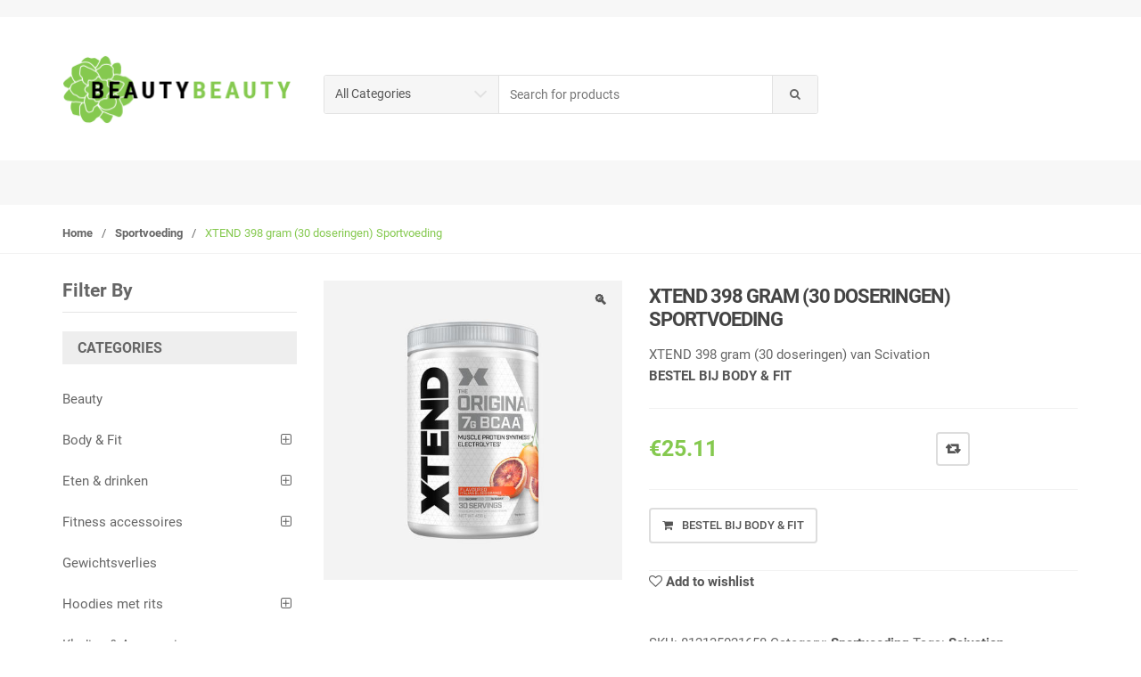

--- FILE ---
content_type: text/html; charset=UTF-8
request_url: https://www.beautybeauty.nl/sportvoeding/xtend-398-gram-30-doseringen-sportvoeding-7/
body_size: 24181
content:
<!DOCTYPE html>
<html lang="nl-NL" itemscope="itemscope" itemtype="http://schema.org/WebPage">
<head>
<meta charset="UTF-8"><link rel="preload" href="https://www.beautybeauty.nl/wp-content/cache/fvm/min/1643669662-css77cc6665632f91f2f0d54cc46517ddd08442eae2e85cf93e977efe379b734.css" as="style" media="all" />
<link rel="preload" href="https://www.beautybeauty.nl/wp-content/cache/fvm/min/1643669662-css02959bc87b97ea291a51c283277f30d08153d5ca216bec0f10c7ee72b2363.css" as="style" media="all" />
<link rel="preload" href="https://www.beautybeauty.nl/wp-content/cache/fvm/min/1643669662-csse5ba60c3656506730a0099bc971c407addd6329b4d42c0348d7632983d869.css" as="style" media="all" />
<link rel="preload" href="https://www.beautybeauty.nl/wp-content/cache/fvm/min/1643669662-cssce753245c99dfa19323f96a2937f566ddff3a1f5e6c8f67b190719c033e41.css" as="style" media="all" />
<link rel="preload" href="https://www.beautybeauty.nl/wp-content/cache/fvm/min/1643669662-cssafc07c899806425e9a5c7a5035ad68b527e03599775f20593c29ba8eed09d.css" as="style" media="all" />
<link rel="preload" href="https://www.beautybeauty.nl/wp-content/cache/fvm/min/1643669662-cssbbaf9d0dda3f1eac4ee8759e85f2d4f707bf0499e066097fd1281a12a3960.css" as="style" media="all" />
<link rel="preload" href="https://www.beautybeauty.nl/wp-content/cache/fvm/min/1643669662-css302f0390497c7985fd361ba7cd236754b163b50b05e0bdfe71143c2e24a13.css" as="style" media="all" />
<link rel="preload" href="https://www.beautybeauty.nl/wp-content/cache/fvm/min/1643669662-cssfd792774836eefbed9d01ea6e764c12c7b300da815ed41d53cf6a822b358f.css" as="style" media="all" />
<link rel="preload" href="https://www.beautybeauty.nl/wp-content/cache/fvm/min/1643669662-css7a3545cee1fd9421eb8599fdd57205b37328d178759cc0e1d4cf8fc477b66.css" as="style" media="all" />
<link rel="preload" href="https://www.beautybeauty.nl/wp-content/cache/fvm/min/1643669662-css9ad15560f183f80dbe56d5022e53e2cc68310f7b2f2442ef14c52d62e9c73.css" as="style" media="all" />
<link rel="preload" href="https://www.beautybeauty.nl/wp-content/cache/fvm/min/1643669662-csse5c1f2e1610190ef4722efc187c0d2444d7c3c126cf120fae6ad3b7f545fc.css" as="style" media="all" /><script data-cfasync="false">function fvmuag(){var e=navigator.userAgent;if(e.match(/x11.*ox\/54|id\s4.*us.*ome\/62|oobo|ight|tmet|eadl|ngdo|PTST/i))return!1;if(e.match(/x11.*me\/86\.0/i)){var r=screen.width;if("number"==typeof r&&1367==r)return!1}return!0}</script><meta name="viewport" content="width=device-width, initial-scale=1"><link rel="pingback" href="https://www.beautybeauty.nl/xmlrpc.php"><meta name='robots' content='index, follow, max-image-preview:large, max-snippet:-1, max-video-preview:-1' /><title>XTEND 398 gram (30 doseringen) Sportvoeding</title><meta name="description" content="Op zoek naar Sportvoeding van Scivation. Bekijk XTEND 398 gram (30 doseringen). Meer Sportvoeding bezoek beautybeauty!" /><link rel="canonical" href="https://www.beautybeauty.nl/niet-gecategoriseerd/xtend-398-gram-30-doseringen-sportvoeding-7/" /><meta property="og:locale" content="nl_NL" /><meta property="og:type" content="article" /><meta property="og:title" content="XTEND 398 gram (30 doseringen) Sportvoeding" /><meta property="og:description" content="Op zoek naar Sportvoeding van Scivation. Bekijk XTEND 398 gram (30 doseringen). Meer Sportvoeding bezoek beautybeauty!" /><meta property="og:url" content="https://www.beautybeauty.nl/niet-gecategoriseerd/xtend-398-gram-30-doseringen-sportvoeding-7/" /><meta property="og:site_name" content="Beauty Beauty" /><meta property="article:modified_time" content="2022-05-25T12:58:10+00:00" /><meta property="og:image" content="https://www.beautybeauty.nl/wp-content/uploads/XTEND-398-gram-30-doseringen-Sportvoeding-6.jpeg" /><meta property="og:image:width" content="500" /><meta property="og:image:height" content="500" /><meta property="og:image:type" content="image/jpeg" /><meta name="twitter:card" content="summary_large_image" /><meta name="twitter:title" content="XTEND 398 gram (30 doseringen) Sportvoeding" /><script type="application/ld+json" class="yoast-schema-graph">{"@context":"https://schema.org","@graph":[{"@type":"WebSite","@id":"https://beautybeauty.nl/#website","url":"https://beautybeauty.nl/","name":"Beauty Beauty","description":"","potentialAction":[{"@type":"SearchAction","target":{"@type":"EntryPoint","urlTemplate":"https://beautybeauty.nl/?s={search_term_string}"},"query-input":"required name=search_term_string"}],"inLanguage":"nl-NL"},{"@type":"ImageObject","@id":"https://www.beautybeauty.nl/niet-gecategoriseerd/xtend-398-gram-30-doseringen-sportvoeding-7/#primaryimage","inLanguage":"nl-NL","url":"https://www.beautybeauty.nl/wp-content/uploads/XTEND-398-gram-30-doseringen-Sportvoeding-6.jpeg","contentUrl":"https://www.beautybeauty.nl/wp-content/uploads/XTEND-398-gram-30-doseringen-Sportvoeding-6.jpeg","width":500,"height":500,"caption":"XTEND 398 gram (30 doseringen) Sportvoeding"},{"@type":"WebPage","@id":"https://www.beautybeauty.nl/niet-gecategoriseerd/xtend-398-gram-30-doseringen-sportvoeding-7/#webpage","url":"https://www.beautybeauty.nl/niet-gecategoriseerd/xtend-398-gram-30-doseringen-sportvoeding-7/","name":"XTEND 398 gram (30 doseringen) Sportvoeding","isPartOf":{"@id":"https://beautybeauty.nl/#website"},"primaryImageOfPage":{"@id":"https://www.beautybeauty.nl/niet-gecategoriseerd/xtend-398-gram-30-doseringen-sportvoeding-7/#primaryimage"},"datePublished":"2022-05-25T12:58:08+00:00","dateModified":"2022-05-25T12:58:10+00:00","description":"Op zoek naar Sportvoeding van Scivation. Bekijk XTEND 398 gram (30 doseringen). Meer Sportvoeding bezoek beautybeauty!","breadcrumb":{"@id":"https://www.beautybeauty.nl/niet-gecategoriseerd/xtend-398-gram-30-doseringen-sportvoeding-7/#breadcrumb"},"inLanguage":"nl-NL","potentialAction":[{"@type":"ReadAction","target":["https://www.beautybeauty.nl/niet-gecategoriseerd/xtend-398-gram-30-doseringen-sportvoeding-7/"]}]},{"@type":"BreadcrumbList","@id":"https://www.beautybeauty.nl/niet-gecategoriseerd/xtend-398-gram-30-doseringen-sportvoeding-7/#breadcrumb","itemListElement":[{"@type":"ListItem","position":1,"name":"Home","item":"https://beautybeauty.nl/"},{"@type":"ListItem","position":2,"name":"Winkel","item":"https://beautybeauty.nl/"},{"@type":"ListItem","position":3,"name":"XTEND 398 gram (30 doseringen) Sportvoeding"}]}]}</script><link rel="alternate" type="application/rss+xml" title="Beauty Beauty &raquo; Feed" href="https://www.beautybeauty.nl/feed/" /><link rel="alternate" title="oEmbed (JSON)" type="application/json+oembed" href="https://www.beautybeauty.nl/wp-json/oembed/1.0/embed?url=https%3A%2F%2Fwww.beautybeauty.nl%2Fsportvoeding%2Fxtend-398-gram-30-doseringen-sportvoeding-7%2F" /><link rel="alternate" title="oEmbed (XML)" type="text/xml+oembed" href="https://www.beautybeauty.nl/wp-json/oembed/1.0/embed?url=https%3A%2F%2Fwww.beautybeauty.nl%2Fsportvoeding%2Fxtend-398-gram-30-doseringen-sportvoeding-7%2F&#038;format=xml" /><link rel="alternate" title="JSON" type="application/json" href="https://www.beautybeauty.nl/wp-json/wp/v2/product/15047" /><meta name="generator" content="WordPress 6.9" /><meta name="generator" content="WooCommerce 6.1.2" /><meta name="framework" content="Redux 4.3.9" /><meta name="generator" content="Site Kit by Google 1.49.1" /><meta name="generator" content="Powered by WPBakery Page Builder - drag and drop page builder for WordPress."/><meta name="generator" content="Powered by Slider Revolution 6.5.14 - responsive, Mobile-Friendly Slider Plugin for WordPress with comfortable drag and drop interface." />

<link rel="profile" href="http://gmpg.org/xfn/11">



				<script>document.documentElement.className = document.documentElement.className + ' yes-js js_active js'</script>
				

	<!-- This site is optimized with the Yoast SEO plugin v18.0 - https://yoast.com/wordpress/plugins/seo/ -->
	
	
	
	
	
	
	
	
	
	
	
	
	
	
	
	
	
	<!-- / Yoast SEO plugin. -->


<link rel='dns-prefetch' href='//www.googletagmanager.com' />
<link rel='dns-prefetch' href='//fonts.googleapis.com' />



<style id='wp-img-auto-sizes-contain-inline-css' type='text/css' media="all">img:is([sizes=auto i],[sizes^="auto," i]){contain-intrinsic-size:3000px 1500px}</style>
<style id='wp-emoji-styles-inline-css' type='text/css' media="all">img.wp-smiley,img.emoji{display:inline!important;border:none!important;box-shadow:none!important;height:1em!important;width:1em!important;margin:0 0.07em!important;vertical-align:-0.1em!important;background:none!important;padding:0!important}</style>
<link rel='stylesheet' id='wp-block-library-css' href='https://www.beautybeauty.nl/wp-content/cache/fvm/min/1643669662-css77cc6665632f91f2f0d54cc46517ddd08442eae2e85cf93e977efe379b734.css' type='text/css' media='all' />
<style id='global-styles-inline-css' type='text/css' media="all">:root{--wp--preset--aspect-ratio--square:1;--wp--preset--aspect-ratio--4-3:4/3;--wp--preset--aspect-ratio--3-4:3/4;--wp--preset--aspect-ratio--3-2:3/2;--wp--preset--aspect-ratio--2-3:2/3;--wp--preset--aspect-ratio--16-9:16/9;--wp--preset--aspect-ratio--9-16:9/16;--wp--preset--color--black:#000;--wp--preset--color--cyan-bluish-gray:#abb8c3;--wp--preset--color--white:#fff;--wp--preset--color--pale-pink:#f78da7;--wp--preset--color--vivid-red:#cf2e2e;--wp--preset--color--luminous-vivid-orange:#ff6900;--wp--preset--color--luminous-vivid-amber:#fcb900;--wp--preset--color--light-green-cyan:#7bdcb5;--wp--preset--color--vivid-green-cyan:#00d084;--wp--preset--color--pale-cyan-blue:#8ed1fc;--wp--preset--color--vivid-cyan-blue:#0693e3;--wp--preset--color--vivid-purple:#9b51e0;--wp--preset--gradient--vivid-cyan-blue-to-vivid-purple:linear-gradient(135deg,rgb(6,147,227) 0%,rgb(155,81,224) 100%);--wp--preset--gradient--light-green-cyan-to-vivid-green-cyan:linear-gradient(135deg,rgb(122,220,180) 0%,rgb(0,208,130) 100%);--wp--preset--gradient--luminous-vivid-amber-to-luminous-vivid-orange:linear-gradient(135deg,rgb(252,185,0) 0%,rgb(255,105,0) 100%);--wp--preset--gradient--luminous-vivid-orange-to-vivid-red:linear-gradient(135deg,rgb(255,105,0) 0%,rgb(207,46,46) 100%);--wp--preset--gradient--very-light-gray-to-cyan-bluish-gray:linear-gradient(135deg,rgb(238,238,238) 0%,rgb(169,184,195) 100%);--wp--preset--gradient--cool-to-warm-spectrum:linear-gradient(135deg,rgb(74,234,220) 0%,rgb(151,120,209) 20%,rgb(207,42,186) 40%,rgb(238,44,130) 60%,rgb(251,105,98) 80%,rgb(254,248,76) 100%);--wp--preset--gradient--blush-light-purple:linear-gradient(135deg,rgb(255,206,236) 0%,rgb(152,150,240) 100%);--wp--preset--gradient--blush-bordeaux:linear-gradient(135deg,rgb(254,205,165) 0%,rgb(254,45,45) 50%,rgb(107,0,62) 100%);--wp--preset--gradient--luminous-dusk:linear-gradient(135deg,rgb(255,203,112) 0%,rgb(199,81,192) 50%,rgb(65,88,208) 100%);--wp--preset--gradient--pale-ocean:linear-gradient(135deg,rgb(255,245,203) 0%,rgb(182,227,212) 50%,rgb(51,167,181) 100%);--wp--preset--gradient--electric-grass:linear-gradient(135deg,rgb(202,248,128) 0%,rgb(113,206,126) 100%);--wp--preset--gradient--midnight:linear-gradient(135deg,rgb(2,3,129) 0%,rgb(40,116,252) 100%);--wp--preset--font-size--small:13px;--wp--preset--font-size--medium:20px;--wp--preset--font-size--large:36px;--wp--preset--font-size--x-large:42px;--wp--preset--spacing--20:0.44rem;--wp--preset--spacing--30:0.67rem;--wp--preset--spacing--40:1rem;--wp--preset--spacing--50:1.5rem;--wp--preset--spacing--60:2.25rem;--wp--preset--spacing--70:3.38rem;--wp--preset--spacing--80:5.06rem;--wp--preset--shadow--natural:6px 6px 9px rgba(0,0,0,0.2);--wp--preset--shadow--deep:12px 12px 50px rgba(0,0,0,0.4);--wp--preset--shadow--sharp:6px 6px 0px rgba(0,0,0,0.2);--wp--preset--shadow--outlined:6px 6px 0px -3px rgb(255,255,255),6px 6px rgb(0,0,0);--wp--preset--shadow--crisp:6px 6px 0px rgb(0,0,0)}:where(.is-layout-flex){gap:0.5em}:where(.is-layout-grid){gap:0.5em}body .is-layout-flex{display:flex}.is-layout-flex{flex-wrap:wrap;align-items:center}.is-layout-flex>:is(*,div){margin:0}body .is-layout-grid{display:grid}.is-layout-grid>:is(*,div){margin:0}:where(.wp-block-columns.is-layout-flex){gap:2em}:where(.wp-block-columns.is-layout-grid){gap:2em}:where(.wp-block-post-template.is-layout-flex){gap:1.25em}:where(.wp-block-post-template.is-layout-grid){gap:1.25em}.has-black-color{color:var(--wp--preset--color--black)!important}.has-cyan-bluish-gray-color{color:var(--wp--preset--color--cyan-bluish-gray)!important}.has-white-color{color:var(--wp--preset--color--white)!important}.has-pale-pink-color{color:var(--wp--preset--color--pale-pink)!important}.has-vivid-red-color{color:var(--wp--preset--color--vivid-red)!important}.has-luminous-vivid-orange-color{color:var(--wp--preset--color--luminous-vivid-orange)!important}.has-luminous-vivid-amber-color{color:var(--wp--preset--color--luminous-vivid-amber)!important}.has-light-green-cyan-color{color:var(--wp--preset--color--light-green-cyan)!important}.has-vivid-green-cyan-color{color:var(--wp--preset--color--vivid-green-cyan)!important}.has-pale-cyan-blue-color{color:var(--wp--preset--color--pale-cyan-blue)!important}.has-vivid-cyan-blue-color{color:var(--wp--preset--color--vivid-cyan-blue)!important}.has-vivid-purple-color{color:var(--wp--preset--color--vivid-purple)!important}.has-black-background-color{background-color:var(--wp--preset--color--black)!important}.has-cyan-bluish-gray-background-color{background-color:var(--wp--preset--color--cyan-bluish-gray)!important}.has-white-background-color{background-color:var(--wp--preset--color--white)!important}.has-pale-pink-background-color{background-color:var(--wp--preset--color--pale-pink)!important}.has-vivid-red-background-color{background-color:var(--wp--preset--color--vivid-red)!important}.has-luminous-vivid-orange-background-color{background-color:var(--wp--preset--color--luminous-vivid-orange)!important}.has-luminous-vivid-amber-background-color{background-color:var(--wp--preset--color--luminous-vivid-amber)!important}.has-light-green-cyan-background-color{background-color:var(--wp--preset--color--light-green-cyan)!important}.has-vivid-green-cyan-background-color{background-color:var(--wp--preset--color--vivid-green-cyan)!important}.has-pale-cyan-blue-background-color{background-color:var(--wp--preset--color--pale-cyan-blue)!important}.has-vivid-cyan-blue-background-color{background-color:var(--wp--preset--color--vivid-cyan-blue)!important}.has-vivid-purple-background-color{background-color:var(--wp--preset--color--vivid-purple)!important}.has-black-border-color{border-color:var(--wp--preset--color--black)!important}.has-cyan-bluish-gray-border-color{border-color:var(--wp--preset--color--cyan-bluish-gray)!important}.has-white-border-color{border-color:var(--wp--preset--color--white)!important}.has-pale-pink-border-color{border-color:var(--wp--preset--color--pale-pink)!important}.has-vivid-red-border-color{border-color:var(--wp--preset--color--vivid-red)!important}.has-luminous-vivid-orange-border-color{border-color:var(--wp--preset--color--luminous-vivid-orange)!important}.has-luminous-vivid-amber-border-color{border-color:var(--wp--preset--color--luminous-vivid-amber)!important}.has-light-green-cyan-border-color{border-color:var(--wp--preset--color--light-green-cyan)!important}.has-vivid-green-cyan-border-color{border-color:var(--wp--preset--color--vivid-green-cyan)!important}.has-pale-cyan-blue-border-color{border-color:var(--wp--preset--color--pale-cyan-blue)!important}.has-vivid-cyan-blue-border-color{border-color:var(--wp--preset--color--vivid-cyan-blue)!important}.has-vivid-purple-border-color{border-color:var(--wp--preset--color--vivid-purple)!important}.has-vivid-cyan-blue-to-vivid-purple-gradient-background{background:var(--wp--preset--gradient--vivid-cyan-blue-to-vivid-purple)!important}.has-light-green-cyan-to-vivid-green-cyan-gradient-background{background:var(--wp--preset--gradient--light-green-cyan-to-vivid-green-cyan)!important}.has-luminous-vivid-amber-to-luminous-vivid-orange-gradient-background{background:var(--wp--preset--gradient--luminous-vivid-amber-to-luminous-vivid-orange)!important}.has-luminous-vivid-orange-to-vivid-red-gradient-background{background:var(--wp--preset--gradient--luminous-vivid-orange-to-vivid-red)!important}.has-very-light-gray-to-cyan-bluish-gray-gradient-background{background:var(--wp--preset--gradient--very-light-gray-to-cyan-bluish-gray)!important}.has-cool-to-warm-spectrum-gradient-background{background:var(--wp--preset--gradient--cool-to-warm-spectrum)!important}.has-blush-light-purple-gradient-background{background:var(--wp--preset--gradient--blush-light-purple)!important}.has-blush-bordeaux-gradient-background{background:var(--wp--preset--gradient--blush-bordeaux)!important}.has-luminous-dusk-gradient-background{background:var(--wp--preset--gradient--luminous-dusk)!important}.has-pale-ocean-gradient-background{background:var(--wp--preset--gradient--pale-ocean)!important}.has-electric-grass-gradient-background{background:var(--wp--preset--gradient--electric-grass)!important}.has-midnight-gradient-background{background:var(--wp--preset--gradient--midnight)!important}.has-small-font-size{font-size:var(--wp--preset--font-size--small)!important}.has-medium-font-size{font-size:var(--wp--preset--font-size--medium)!important}.has-large-font-size{font-size:var(--wp--preset--font-size--large)!important}.has-x-large-font-size{font-size:var(--wp--preset--font-size--x-large)!important}</style>

<style id='classic-theme-styles-inline-css' type='text/css' media="all">/*! This file is auto-generated */
.wp-block-button__link{color:#fff;background-color:#32373c;border-radius:9999px;box-shadow:none;text-decoration:none;padding:calc(.667em + 2px) calc(1.333em + 2px);font-size:1.125em}.wp-block-file__button{background:#32373c;color:#fff;text-decoration:none}</style>
<style id='extendify-utilities-inline-css' type='text/css' media="all">.ext-absolute{position:absolute!important}.ext-relative{position:relative!important}.ext-top-base{top:var(--wp--style--block-gap,1.75rem)!important}.ext-top-lg{top:var(--extendify--spacing--large)!important}.ext--top-base{top:calc(var(--wp--style--block-gap, 1.75rem)*-1)!important}.ext--top-lg{top:calc(var(--extendify--spacing--large)*-1)!important}.ext-right-base{right:var(--wp--style--block-gap,1.75rem)!important}.ext-right-lg{right:var(--extendify--spacing--large)!important}.ext--right-base{right:calc(var(--wp--style--block-gap, 1.75rem)*-1)!important}.ext--right-lg{right:calc(var(--extendify--spacing--large)*-1)!important}.ext-bottom-base{bottom:var(--wp--style--block-gap,1.75rem)!important}.ext-bottom-lg{bottom:var(--extendify--spacing--large)!important}.ext--bottom-base{bottom:calc(var(--wp--style--block-gap, 1.75rem)*-1)!important}.ext--bottom-lg{bottom:calc(var(--extendify--spacing--large)*-1)!important}.ext-left-base{left:var(--wp--style--block-gap,1.75rem)!important}.ext-left-lg{left:var(--extendify--spacing--large)!important}.ext--left-base{left:calc(var(--wp--style--block-gap, 1.75rem)*-1)!important}.ext--left-lg{left:calc(var(--extendify--spacing--large)*-1)!important}.ext-order-1{order:1!important}.ext-order-2{order:2!important}.ext-col-auto{grid-column:auto!important}.ext-col-span-1{grid-column:span 1/span 1!important}.ext-col-span-2{grid-column:span 2/span 2!important}.ext-col-span-3{grid-column:span 3/span 3!important}.ext-col-span-4{grid-column:span 4/span 4!important}.ext-col-span-5{grid-column:span 5/span 5!important}.ext-col-span-6{grid-column:span 6/span 6!important}.ext-col-span-7{grid-column:span 7/span 7!important}.ext-col-span-8{grid-column:span 8/span 8!important}.ext-col-span-9{grid-column:span 9/span 9!important}.ext-col-span-10{grid-column:span 10/span 10!important}.ext-col-span-11{grid-column:span 11/span 11!important}.ext-col-span-12{grid-column:span 12/span 12!important}.ext-col-span-full{grid-column:1/-1!important}.ext-col-start-1{grid-column-start:1!important}.ext-col-start-2{grid-column-start:2!important}.ext-col-start-3{grid-column-start:3!important}.ext-col-start-4{grid-column-start:4!important}.ext-col-start-5{grid-column-start:5!important}.ext-col-start-6{grid-column-start:6!important}.ext-col-start-7{grid-column-start:7!important}.ext-col-start-8{grid-column-start:8!important}.ext-col-start-9{grid-column-start:9!important}.ext-col-start-10{grid-column-start:10!important}.ext-col-start-11{grid-column-start:11!important}.ext-col-start-12{grid-column-start:12!important}.ext-col-start-13{grid-column-start:13!important}.ext-col-start-auto{grid-column-start:auto!important}.ext-col-end-1{grid-column-end:1!important}.ext-col-end-2{grid-column-end:2!important}.ext-col-end-3{grid-column-end:3!important}.ext-col-end-4{grid-column-end:4!important}.ext-col-end-5{grid-column-end:5!important}.ext-col-end-6{grid-column-end:6!important}.ext-col-end-7{grid-column-end:7!important}.ext-col-end-8{grid-column-end:8!important}.ext-col-end-9{grid-column-end:9!important}.ext-col-end-10{grid-column-end:10!important}.ext-col-end-11{grid-column-end:11!important}.ext-col-end-12{grid-column-end:12!important}.ext-col-end-13{grid-column-end:13!important}.ext-col-end-auto{grid-column-end:auto!important}.ext-row-auto{grid-row:auto!important}.ext-row-span-1{grid-row:span 1/span 1!important}.ext-row-span-2{grid-row:span 2/span 2!important}.ext-row-span-3{grid-row:span 3/span 3!important}.ext-row-span-4{grid-row:span 4/span 4!important}.ext-row-span-5{grid-row:span 5/span 5!important}.ext-row-span-6{grid-row:span 6/span 6!important}.ext-row-span-full{grid-row:1/-1!important}.ext-row-start-1{grid-row-start:1!important}.ext-row-start-2{grid-row-start:2!important}.ext-row-start-3{grid-row-start:3!important}.ext-row-start-4{grid-row-start:4!important}.ext-row-start-5{grid-row-start:5!important}.ext-row-start-6{grid-row-start:6!important}.ext-row-start-7{grid-row-start:7!important}.ext-row-start-auto{grid-row-start:auto!important}.ext-row-end-1{grid-row-end:1!important}.ext-row-end-2{grid-row-end:2!important}.ext-row-end-3{grid-row-end:3!important}.ext-row-end-4{grid-row-end:4!important}.ext-row-end-5{grid-row-end:5!important}.ext-row-end-6{grid-row-end:6!important}.ext-row-end-7{grid-row-end:7!important}.ext-row-end-auto{grid-row-end:auto!important}.ext-m-0:not([style*=margin]){margin:0!important}.ext-m-auto:not([style*=margin]){margin:auto!important}.ext-m-base:not([style*=margin]){margin:var(--wp--style--block-gap,1.75rem)!important}.ext-m-lg:not([style*=margin]){margin:var(--extendify--spacing--large)!important}.ext--m-base:not([style*=margin]){margin:calc(var(--wp--style--block-gap, 1.75rem)*-1)!important}.ext--m-lg:not([style*=margin]){margin:calc(var(--extendify--spacing--large)*-1)!important}.ext-mx-0:not([style*=margin]){margin-left:0!important;margin-right:0!important}.ext-mx-auto:not([style*=margin]){margin-left:auto!important;margin-right:auto!important}.ext-mx-base:not([style*=margin]){margin-left:var(--wp--style--block-gap,1.75rem)!important;margin-right:var(--wp--style--block-gap,1.75rem)!important}.ext-mx-lg:not([style*=margin]){margin-left:var(--extendify--spacing--large)!important;margin-right:var(--extendify--spacing--large)!important}.ext--mx-base:not([style*=margin]){margin-left:calc(var(--wp--style--block-gap, 1.75rem)*-1)!important;margin-right:calc(var(--wp--style--block-gap, 1.75rem)*-1)!important}.ext--mx-lg:not([style*=margin]){margin-left:calc(var(--extendify--spacing--large)*-1)!important;margin-right:calc(var(--extendify--spacing--large)*-1)!important}.ext-my-0:not([style*=margin]){margin-bottom:0!important;margin-top:0!important}.ext-my-auto:not([style*=margin]){margin-bottom:auto!important;margin-top:auto!important}.ext-my-base:not([style*=margin]){margin-bottom:var(--wp--style--block-gap,1.75rem)!important;margin-top:var(--wp--style--block-gap,1.75rem)!important}.ext-my-lg:not([style*=margin]){margin-bottom:var(--extendify--spacing--large)!important;margin-top:var(--extendify--spacing--large)!important}.ext--my-base:not([style*=margin]){margin-bottom:calc(var(--wp--style--block-gap, 1.75rem)*-1)!important;margin-top:calc(var(--wp--style--block-gap, 1.75rem)*-1)!important}.ext--my-lg:not([style*=margin]){margin-bottom:calc(var(--extendify--spacing--large)*-1)!important;margin-top:calc(var(--extendify--spacing--large)*-1)!important}.ext-mt-0:not([style*=margin]){margin-top:0!important}.ext-mt-auto:not([style*=margin]){margin-top:auto!important}.ext-mt-base:not([style*=margin]){margin-top:var(--wp--style--block-gap,1.75rem)!important}.ext-mt-lg:not([style*=margin]){margin-top:var(--extendify--spacing--large)!important}.ext--mt-base:not([style*=margin]){margin-top:calc(var(--wp--style--block-gap, 1.75rem)*-1)!important}.ext--mt-lg:not([style*=margin]){margin-top:calc(var(--extendify--spacing--large)*-1)!important}.ext-mr-0:not([style*=margin]){margin-right:0!important}.ext-mr-auto:not([style*=margin]){margin-right:auto!important}.ext-mr-base:not([style*=margin]){margin-right:var(--wp--style--block-gap,1.75rem)!important}.ext-mr-lg:not([style*=margin]){margin-right:var(--extendify--spacing--large)!important}.ext--mr-base:not([style*=margin]){margin-right:calc(var(--wp--style--block-gap, 1.75rem)*-1)!important}.ext--mr-lg:not([style*=margin]){margin-right:calc(var(--extendify--spacing--large)*-1)!important}.ext-mb-0:not([style*=margin]){margin-bottom:0!important}.ext-mb-auto:not([style*=margin]){margin-bottom:auto!important}.ext-mb-base:not([style*=margin]){margin-bottom:var(--wp--style--block-gap,1.75rem)!important}.ext-mb-lg:not([style*=margin]){margin-bottom:var(--extendify--spacing--large)!important}.ext--mb-base:not([style*=margin]){margin-bottom:calc(var(--wp--style--block-gap, 1.75rem)*-1)!important}.ext--mb-lg:not([style*=margin]){margin-bottom:calc(var(--extendify--spacing--large)*-1)!important}.ext-ml-0:not([style*=margin]){margin-left:0!important}.ext-ml-auto:not([style*=margin]){margin-left:auto!important}.ext-ml-base:not([style*=margin]){margin-left:var(--wp--style--block-gap,1.75rem)!important}.ext-ml-lg:not([style*=margin]){margin-left:var(--extendify--spacing--large)!important}.ext--ml-base:not([style*=margin]){margin-left:calc(var(--wp--style--block-gap, 1.75rem)*-1)!important}.ext--ml-lg:not([style*=margin]){margin-left:calc(var(--extendify--spacing--large)*-1)!important}.ext-block{display:block!important}.ext-inline-block{display:inline-block!important}.ext-inline{display:inline!important}.ext-flex{display:flex!important}.ext-inline-flex{display:inline-flex!important}.ext-grid{display:grid!important}.ext-inline-grid{display:inline-grid!important}.ext-hidden{display:none!important}.ext-w-auto{width:auto!important}.ext-w-full{width:100%!important}.ext-max-w-full{max-width:100%!important}.ext-flex-1{flex:1 1 0%!important}.ext-flex-auto{flex:1 1 auto!important}.ext-flex-initial{flex:0 1 auto!important}.ext-flex-none{flex:none!important}.ext-flex-shrink-0{flex-shrink:0!important}.ext-flex-shrink{flex-shrink:1!important}.ext-flex-grow-0{flex-grow:0!important}.ext-flex-grow{flex-grow:1!important}.ext-list-none{list-style-type:none!important}.ext-grid-cols-1{grid-template-columns:repeat(1,minmax(0,1fr))!important}.ext-grid-cols-2{grid-template-columns:repeat(2,minmax(0,1fr))!important}.ext-grid-cols-3{grid-template-columns:repeat(3,minmax(0,1fr))!important}.ext-grid-cols-4{grid-template-columns:repeat(4,minmax(0,1fr))!important}.ext-grid-cols-5{grid-template-columns:repeat(5,minmax(0,1fr))!important}.ext-grid-cols-6{grid-template-columns:repeat(6,minmax(0,1fr))!important}.ext-grid-cols-7{grid-template-columns:repeat(7,minmax(0,1fr))!important}.ext-grid-cols-8{grid-template-columns:repeat(8,minmax(0,1fr))!important}.ext-grid-cols-9{grid-template-columns:repeat(9,minmax(0,1fr))!important}.ext-grid-cols-10{grid-template-columns:repeat(10,minmax(0,1fr))!important}.ext-grid-cols-11{grid-template-columns:repeat(11,minmax(0,1fr))!important}.ext-grid-cols-12{grid-template-columns:repeat(12,minmax(0,1fr))!important}.ext-grid-cols-none{grid-template-columns:none!important}.ext-grid-rows-1{grid-template-rows:repeat(1,minmax(0,1fr))!important}.ext-grid-rows-2{grid-template-rows:repeat(2,minmax(0,1fr))!important}.ext-grid-rows-3{grid-template-rows:repeat(3,minmax(0,1fr))!important}.ext-grid-rows-4{grid-template-rows:repeat(4,minmax(0,1fr))!important}.ext-grid-rows-5{grid-template-rows:repeat(5,minmax(0,1fr))!important}.ext-grid-rows-6{grid-template-rows:repeat(6,minmax(0,1fr))!important}.ext-grid-rows-none{grid-template-rows:none!important}.ext-flex-row{flex-direction:row!important}.ext-flex-row-reverse{flex-direction:row-reverse!important}.ext-flex-col{flex-direction:column!important}.ext-flex-col-reverse{flex-direction:column-reverse!important}.ext-flex-wrap{flex-wrap:wrap!important}.ext-flex-wrap-reverse{flex-wrap:wrap-reverse!important}.ext-flex-nowrap{flex-wrap:nowrap!important}.ext-items-start{align-items:flex-start!important}.ext-items-end{align-items:flex-end!important}.ext-items-center{align-items:center!important}.ext-items-baseline{align-items:baseline!important}.ext-items-stretch{align-items:stretch!important}.ext-justify-start{justify-content:flex-start!important}.ext-justify-end{justify-content:flex-end!important}.ext-justify-center{justify-content:center!important}.ext-justify-between{justify-content:space-between!important}.ext-justify-around{justify-content:space-around!important}.ext-justify-evenly{justify-content:space-evenly!important}.ext-justify-items-start{justify-items:start!important}.ext-justify-items-end{justify-items:end!important}.ext-justify-items-center{justify-items:center!important}.ext-justify-items-stretch{justify-items:stretch!important}.ext-gap-0{gap:0!important}.ext-gap-base{gap:var(--wp--style--block-gap,1.75rem)!important}.ext-gap-lg{gap:var(--extendify--spacing--large)!important}.ext-gap-x-0{-moz-column-gap:0!important;column-gap:0!important}.ext-gap-x-base{-moz-column-gap:var(--wp--style--block-gap,1.75rem)!important;column-gap:var(--wp--style--block-gap,1.75rem)!important}.ext-gap-x-lg{-moz-column-gap:var(--extendify--spacing--large)!important;column-gap:var(--extendify--spacing--large)!important}.ext-gap-y-0{row-gap:0!important}.ext-gap-y-base{row-gap:var(--wp--style--block-gap,1.75rem)!important}.ext-gap-y-lg{row-gap:var(--extendify--spacing--large)!important}.ext-justify-self-auto{justify-self:auto!important}.ext-justify-self-start{justify-self:start!important}.ext-justify-self-end{justify-self:end!important}.ext-justify-self-center{justify-self:center!important}.ext-justify-self-stretch{justify-self:stretch!important}.ext-rounded-none{border-radius:0!important}.ext-rounded-full{border-radius:9999px!important}.ext-rounded-t-none{border-top-left-radius:0!important;border-top-right-radius:0!important}.ext-rounded-t-full{border-top-left-radius:9999px!important;border-top-right-radius:9999px!important}.ext-rounded-r-none{border-bottom-right-radius:0!important;border-top-right-radius:0!important}.ext-rounded-r-full{border-bottom-right-radius:9999px!important;border-top-right-radius:9999px!important}.ext-rounded-b-none{border-bottom-left-radius:0!important;border-bottom-right-radius:0!important}.ext-rounded-b-full{border-bottom-left-radius:9999px!important;border-bottom-right-radius:9999px!important}.ext-rounded-l-none{border-bottom-left-radius:0!important;border-top-left-radius:0!important}.ext-rounded-l-full{border-bottom-left-radius:9999px!important;border-top-left-radius:9999px!important}.ext-rounded-tl-none{border-top-left-radius:0!important}.ext-rounded-tl-full{border-top-left-radius:9999px!important}.ext-rounded-tr-none{border-top-right-radius:0!important}.ext-rounded-tr-full{border-top-right-radius:9999px!important}.ext-rounded-br-none{border-bottom-right-radius:0!important}.ext-rounded-br-full{border-bottom-right-radius:9999px!important}.ext-rounded-bl-none{border-bottom-left-radius:0!important}.ext-rounded-bl-full{border-bottom-left-radius:9999px!important}.ext-border-0{border-width:0!important}.ext-border-t-0{border-top-width:0!important}.ext-border-r-0{border-right-width:0!important}.ext-border-b-0{border-bottom-width:0!important}.ext-border-l-0{border-left-width:0!important}.ext-p-0:not([style*=padding]){padding:0!important}.ext-p-base:not([style*=padding]){padding:var(--wp--style--block-gap,1.75rem)!important}.ext-p-lg:not([style*=padding]){padding:var(--extendify--spacing--large)!important}.ext-px-0:not([style*=padding]){padding-left:0!important;padding-right:0!important}.ext-px-base:not([style*=padding]){padding-left:var(--wp--style--block-gap,1.75rem)!important;padding-right:var(--wp--style--block-gap,1.75rem)!important}.ext-px-lg:not([style*=padding]){padding-left:var(--extendify--spacing--large)!important;padding-right:var(--extendify--spacing--large)!important}.ext-py-0:not([style*=padding]){padding-bottom:0!important;padding-top:0!important}.ext-py-base:not([style*=padding]){padding-bottom:var(--wp--style--block-gap,1.75rem)!important;padding-top:var(--wp--style--block-gap,1.75rem)!important}.ext-py-lg:not([style*=padding]){padding-bottom:var(--extendify--spacing--large)!important;padding-top:var(--extendify--spacing--large)!important}.ext-pt-0:not([style*=padding]){padding-top:0!important}.ext-pt-base:not([style*=padding]){padding-top:var(--wp--style--block-gap,1.75rem)!important}.ext-pt-lg:not([style*=padding]){padding-top:var(--extendify--spacing--large)!important}.ext-pr-0:not([style*=padding]){padding-right:0!important}.ext-pr-base:not([style*=padding]){padding-right:var(--wp--style--block-gap,1.75rem)!important}.ext-pr-lg:not([style*=padding]){padding-right:var(--extendify--spacing--large)!important}.ext-pb-0:not([style*=padding]){padding-bottom:0!important}.ext-pb-base:not([style*=padding]){padding-bottom:var(--wp--style--block-gap,1.75rem)!important}.ext-pb-lg:not([style*=padding]){padding-bottom:var(--extendify--spacing--large)!important}.ext-pl-0:not([style*=padding]){padding-left:0!important}.ext-pl-base:not([style*=padding]){padding-left:var(--wp--style--block-gap,1.75rem)!important}.ext-pl-lg:not([style*=padding]){padding-left:var(--extendify--spacing--large)!important}.ext-text-left{text-align:left!important}.ext-text-center{text-align:center!important}.ext-text-right{text-align:right!important}.ext-leading-none{line-height:1!important}.ext-leading-tight{line-height:1.25!important}.ext-leading-snug{line-height:1.375!important}.ext-leading-normal{line-height:1.5!important}.ext-leading-relaxed{line-height:1.625!important}.ext-leading-loose{line-height:2!important}.clip-path--rhombus img{-webkit-clip-path:polygon(15% 6%,80% 29%,84% 93%,23% 69%);clip-path:polygon(15% 6%,80% 29%,84% 93%,23% 69%)}.clip-path--diamond img{-webkit-clip-path:polygon(5% 29%,60% 2%,91% 64%,36% 89%);clip-path:polygon(5% 29%,60% 2%,91% 64%,36% 89%)}.clip-path--rhombus-alt img{-webkit-clip-path:polygon(14% 9%,85% 24%,91% 89%,19% 76%);clip-path:polygon(14% 9%,85% 24%,91% 89%,19% 76%)}.wp-block-columns[class*=fullwidth-cols]{margin-bottom:unset}.wp-block-column.editor\:pointer-events-none{margin-bottom:0!important;margin-top:0!important}.is-root-container.block-editor-block-list__layout>[data-align=full]:not(:first-of-type)>.wp-block-column.editor\:pointer-events-none,.is-root-container.block-editor-block-list__layout>[data-align=wide]>.wp-block-column.editor\:pointer-events-none{margin-top:calc(var(--wp--style--block-gap, 28px)*-1)!important}.ext .wp-block-columns .wp-block-column[style*=padding]{padding-left:0!important;padding-right:0!important}.ext .wp-block-columns+.wp-block-columns:not([class*=mt-]):not([class*=my-]):not([style*=margin]){margin-top:0!important}[class*=fullwidth-cols] .wp-block-column:first-child,[class*=fullwidth-cols] .wp-block-group:first-child{margin-top:0}[class*=fullwidth-cols] .wp-block-column:last-child,[class*=fullwidth-cols] .wp-block-group:last-child{margin-bottom:0}[class*=fullwidth-cols] .wp-block-column:first-child>*,[class*=fullwidth-cols] .wp-block-column>:first-child{margin-top:0}.ext .is-not-stacked-on-mobile .wp-block-column,[class*=fullwidth-cols] .wp-block-column>:last-child{margin-bottom:0}.wp-block-columns[class*=fullwidth-cols]:not(.is-not-stacked-on-mobile)>.wp-block-column:not(:last-child){margin-bottom:var(--wp--style--block-gap,1.75rem)}@media (min-width:782px){.wp-block-columns[class*=fullwidth-cols]:not(.is-not-stacked-on-mobile)>.wp-block-column:not(:last-child){margin-bottom:0}}.wp-block-columns[class*=fullwidth-cols].is-not-stacked-on-mobile>.wp-block-column{margin-bottom:0!important}@media (min-width:600px) and (max-width:781px){.wp-block-columns[class*=fullwidth-cols]:not(.is-not-stacked-on-mobile)>.wp-block-column:nth-child(2n){margin-left:var(--wp--style--block-gap,2em)}}@media (max-width:781px){.tablet\:fullwidth-cols.wp-block-columns:not(.is-not-stacked-on-mobile){flex-wrap:wrap}.tablet\:fullwidth-cols.wp-block-columns:not(.is-not-stacked-on-mobile)>.wp-block-column,.tablet\:fullwidth-cols.wp-block-columns:not(.is-not-stacked-on-mobile)>.wp-block-column:not([style*=margin]){margin-left:0!important}.tablet\:fullwidth-cols.wp-block-columns:not(.is-not-stacked-on-mobile)>.wp-block-column{flex-basis:100%!important}}@media (max-width:1079px){.desktop\:fullwidth-cols.wp-block-columns:not(.is-not-stacked-on-mobile){flex-wrap:wrap}.desktop\:fullwidth-cols.wp-block-columns:not(.is-not-stacked-on-mobile)>.wp-block-column,.desktop\:fullwidth-cols.wp-block-columns:not(.is-not-stacked-on-mobile)>.wp-block-column:not([style*=margin]){margin-left:0!important}.desktop\:fullwidth-cols.wp-block-columns:not(.is-not-stacked-on-mobile)>.wp-block-column{flex-basis:100%!important}.desktop\:fullwidth-cols.wp-block-columns:not(.is-not-stacked-on-mobile)>.wp-block-column:not(:last-child){margin-bottom:var(--wp--style--block-gap,1.75rem)!important}}.direction-rtl{direction:rtl}.direction-ltr{direction:ltr}.is-style-inline-list{padding-left:0!important}.is-style-inline-list li{list-style-type:none!important}@media (min-width:782px){.is-style-inline-list li{display:inline!important;margin-right:var(--wp--style--block-gap,1.75rem)!important}}@media (min-width:782px){.is-style-inline-list li:first-child{margin-left:0!important}}@media (min-width:782px){.is-style-inline-list li:last-child{margin-right:0!important}}.bring-to-front{position:relative;z-index:10}.text-stroke{-webkit-text-stroke-color:var(--wp--preset--color--background)}.text-stroke,.text-stroke--primary{-webkit-text-stroke-width:var(--wp--custom--typography--text-stroke-width,2px)}.text-stroke--primary{-webkit-text-stroke-color:var(--wp--preset--color--primary)}.text-stroke--secondary{-webkit-text-stroke-width:var(--wp--custom--typography--text-stroke-width,2px);-webkit-text-stroke-color:var(--wp--preset--color--secondary)}.editor\:no-caption .block-editor-rich-text__editable{display:none!important}.editor\:no-inserter .wp-block-column:not(.is-selected)>.block-list-appender,.editor\:no-inserter .wp-block-cover__inner-container>.block-list-appender,.editor\:no-inserter .wp-block-group__inner-container>.block-list-appender,.editor\:no-inserter>.block-list-appender{display:none}.editor\:no-resize .components-resizable-box__handle,.editor\:no-resize .components-resizable-box__handle:after,.editor\:no-resize .components-resizable-box__side-handle:before{display:none;pointer-events:none}.editor\:no-resize .components-resizable-box__container{display:block}.editor\:pointer-events-none{pointer-events:none}.is-style-angled{justify-content:flex-end}.ext .is-style-angled>[class*=_inner-container],.is-style-angled{align-items:center}.is-style-angled .wp-block-cover__image-background,.is-style-angled .wp-block-cover__video-background{-webkit-clip-path:polygon(0 0,30% 0,50% 100%,0 100%);clip-path:polygon(0 0,30% 0,50% 100%,0 100%);z-index:1}@media (min-width:782px){.is-style-angled .wp-block-cover__image-background,.is-style-angled .wp-block-cover__video-background{-webkit-clip-path:polygon(0 0,55% 0,65% 100%,0 100%);clip-path:polygon(0 0,55% 0,65% 100%,0 100%)}}.has-foreground-color{color:var(--wp--preset--color--foreground,#000)!important}.has-foreground-background-color{background-color:var(--wp--preset--color--foreground,#000)!important}.has-background-color{color:var(--wp--preset--color--background,#fff)!important}.has-background-background-color{background-color:var(--wp--preset--color--background,#fff)!important}.has-primary-color{color:var(--wp--preset--color--primary,#4b5563)!important}.has-primary-background-color{background-color:var(--wp--preset--color--primary,#4b5563)!important}.has-secondary-color{color:var(--wp--preset--color--secondary,#9ca3af)!important}.has-secondary-background-color{background-color:var(--wp--preset--color--secondary,#9ca3af)!important}.ext.has-text-color h1,.ext.has-text-color h2,.ext.has-text-color h3,.ext.has-text-color h4,.ext.has-text-color h5,.ext.has-text-color h6,.ext.has-text-color p{color:currentColor}.has-white-color{color:var(--wp--preset--color--white,#fff)!important}.has-black-color{color:var(--wp--preset--color--black,#000)!important}.has-ext-foreground-background-color{background-color:var(--wp--preset--color--foreground,var(--wp--preset--color--black,#000))!important}.has-ext-primary-background-color{background-color:var(--wp--preset--color--primary,var(--wp--preset--color--cyan-bluish-gray,#000))!important}.wp-block-button__link.has-black-background-color{border-color:var(--wp--preset--color--black,#000)}.wp-block-button__link.has-white-background-color{border-color:var(--wp--preset--color--white,#fff)}.has-ext-small-font-size{font-size:var(--wp--preset--font-size--ext-small)!important}.has-ext-medium-font-size{font-size:var(--wp--preset--font-size--ext-medium)!important}.has-ext-large-font-size{font-size:var(--wp--preset--font-size--ext-large)!important;line-height:1.2}.has-ext-x-large-font-size{font-size:var(--wp--preset--font-size--ext-x-large)!important;line-height:1}.has-ext-xx-large-font-size{font-size:var(--wp--preset--font-size--ext-xx-large)!important;line-height:1}.has-ext-x-large-font-size:not([style*=line-height]),.has-ext-xx-large-font-size:not([style*=line-height]){line-height:1.1}.ext .wp-block-group>*{margin-bottom:0;margin-top:0}.ext .wp-block-group>*+*{margin-bottom:0}.ext .wp-block-group>*+*,.ext h2{margin-top:var(--wp--style--block-gap,1.75rem)}.ext h2{margin-bottom:var(--wp--style--block-gap,1.75rem)}.has-ext-x-large-font-size+h3,.has-ext-x-large-font-size+p{margin-top:.5rem}.ext .wp-block-buttons>.wp-block-button.wp-block-button__width-25{min-width:12rem;width:calc(25% - var(--wp--style--block-gap, .5em)*.75)}.ext .ext-grid>[class*=_inner-container]{display:grid}.ext>[class*=_inner-container]>.ext-grid:not([class*=columns]),.ext>[class*=_inner-container]>.wp-block>.ext-grid:not([class*=columns]){display:initial!important}.ext .ext-grid-cols-1>[class*=_inner-container]{grid-template-columns:repeat(1,minmax(0,1fr))!important}.ext .ext-grid-cols-2>[class*=_inner-container]{grid-template-columns:repeat(2,minmax(0,1fr))!important}.ext .ext-grid-cols-3>[class*=_inner-container]{grid-template-columns:repeat(3,minmax(0,1fr))!important}.ext .ext-grid-cols-4>[class*=_inner-container]{grid-template-columns:repeat(4,minmax(0,1fr))!important}.ext .ext-grid-cols-5>[class*=_inner-container]{grid-template-columns:repeat(5,minmax(0,1fr))!important}.ext .ext-grid-cols-6>[class*=_inner-container]{grid-template-columns:repeat(6,minmax(0,1fr))!important}.ext .ext-grid-cols-7>[class*=_inner-container]{grid-template-columns:repeat(7,minmax(0,1fr))!important}.ext .ext-grid-cols-8>[class*=_inner-container]{grid-template-columns:repeat(8,minmax(0,1fr))!important}.ext .ext-grid-cols-9>[class*=_inner-container]{grid-template-columns:repeat(9,minmax(0,1fr))!important}.ext .ext-grid-cols-10>[class*=_inner-container]{grid-template-columns:repeat(10,minmax(0,1fr))!important}.ext .ext-grid-cols-11>[class*=_inner-container]{grid-template-columns:repeat(11,minmax(0,1fr))!important}.ext .ext-grid-cols-12>[class*=_inner-container]{grid-template-columns:repeat(12,minmax(0,1fr))!important}.ext .ext-grid-cols-13>[class*=_inner-container]{grid-template-columns:repeat(13,minmax(0,1fr))!important}.ext .ext-grid-cols-none>[class*=_inner-container]{grid-template-columns:none!important}.ext .ext-grid-rows-1>[class*=_inner-container]{grid-template-rows:repeat(1,minmax(0,1fr))!important}.ext .ext-grid-rows-2>[class*=_inner-container]{grid-template-rows:repeat(2,minmax(0,1fr))!important}.ext .ext-grid-rows-3>[class*=_inner-container]{grid-template-rows:repeat(3,minmax(0,1fr))!important}.ext .ext-grid-rows-4>[class*=_inner-container]{grid-template-rows:repeat(4,minmax(0,1fr))!important}.ext .ext-grid-rows-5>[class*=_inner-container]{grid-template-rows:repeat(5,minmax(0,1fr))!important}.ext .ext-grid-rows-6>[class*=_inner-container]{grid-template-rows:repeat(6,minmax(0,1fr))!important}.ext .ext-grid-rows-none>[class*=_inner-container]{grid-template-rows:none!important}.ext .ext-items-start>[class*=_inner-container]{align-items:flex-start!important}.ext .ext-items-end>[class*=_inner-container]{align-items:flex-end!important}.ext .ext-items-center>[class*=_inner-container]{align-items:center!important}.ext .ext-items-baseline>[class*=_inner-container]{align-items:baseline!important}.ext .ext-items-stretch>[class*=_inner-container]{align-items:stretch!important}.ext.wp-block-group>:last-child{margin-bottom:0}.ext .wp-block-group__inner-container{padding:0!important}.ext.has-background{padding-left:var(--wp--style--block-gap,1.75rem);padding-right:var(--wp--style--block-gap,1.75rem)}.ext [class*=inner-container]>.alignwide [class*=inner-container],.ext [class*=inner-container]>[data-align=wide] [class*=inner-container]{max-width:var(--responsive--alignwide-width,120rem)}.ext [class*=inner-container]>.alignwide [class*=inner-container]>*,.ext [class*=inner-container]>[data-align=wide] [class*=inner-container]>*{max-width:100%!important}.ext .wp-block-image{position:relative;text-align:center}.ext .wp-block-image img{display:inline-block;vertical-align:middle}body{--extendify--spacing--large:var(--wp--custom--spacing--large,clamp(2em,8vw,8em));--wp--preset--font-size--ext-small:1rem;--wp--preset--font-size--ext-medium:1.125rem;--wp--preset--font-size--ext-large:clamp(1.65rem,3.5vw,2.15rem);--wp--preset--font-size--ext-x-large:clamp(3rem,6vw,4.75rem);--wp--preset--font-size--ext-xx-large:clamp(3.25rem,7.5vw,5.75rem);--wp--preset--color--black:#000;--wp--preset--color--white:#fff}.ext *{box-sizing:border-box}.block-editor-block-preview__content-iframe .ext [data-type="core/spacer"] .components-resizable-box__container{background:transparent!important}.block-editor-block-preview__content-iframe .ext [data-type="core/spacer"] .block-library-spacer__resize-container:before{display:none!important}.ext .wp-block-group__inner-container figure.wp-block-gallery.alignfull{margin-bottom:unset;margin-top:unset}.ext .alignwide{margin-left:auto!important;margin-right:auto!important}.is-root-container.block-editor-block-list__layout>[data-align=full]:not(:first-of-type)>.ext-my-0,.is-root-container.block-editor-block-list__layout>[data-align=wide]>.ext-my-0:not([style*=margin]){margin-top:calc(var(--wp--style--block-gap, 28px)*-1)!important}.block-editor-block-preview__content-iframe .preview\:min-h-50{min-height:50vw!important}.block-editor-block-preview__content-iframe .preview\:min-h-60{min-height:60vw!important}.block-editor-block-preview__content-iframe .preview\:min-h-70{min-height:70vw!important}.block-editor-block-preview__content-iframe .preview\:min-h-80{min-height:80vw!important}.block-editor-block-preview__content-iframe .preview\:min-h-100{min-height:100vw!important}.ext-mr-0.alignfull:not([style*=margin]):not([style*=margin]){margin-right:0!important}.ext-ml-0:not([style*=margin]):not([style*=margin]){margin-left:0!important}.is-root-container .wp-block[data-align=full]>.ext-mx-0:not([style*=margin]):not([style*=margin]){margin-left:calc(var(--wp--custom--spacing--outer, 0)*1)!important;margin-right:calc(var(--wp--custom--spacing--outer, 0)*1)!important;overflow:hidden;width:unset}@media (min-width:782px){.tablet\:ext-absolute{position:absolute!important}.tablet\:ext-relative{position:relative!important}.tablet\:ext-top-base{top:var(--wp--style--block-gap,1.75rem)!important}.tablet\:ext-top-lg{top:var(--extendify--spacing--large)!important}.tablet\:ext--top-base{top:calc(var(--wp--style--block-gap, 1.75rem)*-1)!important}.tablet\:ext--top-lg{top:calc(var(--extendify--spacing--large)*-1)!important}.tablet\:ext-right-base{right:var(--wp--style--block-gap,1.75rem)!important}.tablet\:ext-right-lg{right:var(--extendify--spacing--large)!important}.tablet\:ext--right-base{right:calc(var(--wp--style--block-gap, 1.75rem)*-1)!important}.tablet\:ext--right-lg{right:calc(var(--extendify--spacing--large)*-1)!important}.tablet\:ext-bottom-base{bottom:var(--wp--style--block-gap,1.75rem)!important}.tablet\:ext-bottom-lg{bottom:var(--extendify--spacing--large)!important}.tablet\:ext--bottom-base{bottom:calc(var(--wp--style--block-gap, 1.75rem)*-1)!important}.tablet\:ext--bottom-lg{bottom:calc(var(--extendify--spacing--large)*-1)!important}.tablet\:ext-left-base{left:var(--wp--style--block-gap,1.75rem)!important}.tablet\:ext-left-lg{left:var(--extendify--spacing--large)!important}.tablet\:ext--left-base{left:calc(var(--wp--style--block-gap, 1.75rem)*-1)!important}.tablet\:ext--left-lg{left:calc(var(--extendify--spacing--large)*-1)!important}.tablet\:ext-order-1{order:1!important}.tablet\:ext-order-2{order:2!important}.tablet\:ext-m-0:not([style*=margin]){margin:0!important}.tablet\:ext-m-auto:not([style*=margin]){margin:auto!important}.tablet\:ext-m-base:not([style*=margin]){margin:var(--wp--style--block-gap,1.75rem)!important}.tablet\:ext-m-lg:not([style*=margin]){margin:var(--extendify--spacing--large)!important}.tablet\:ext--m-base:not([style*=margin]){margin:calc(var(--wp--style--block-gap, 1.75rem)*-1)!important}.tablet\:ext--m-lg:not([style*=margin]){margin:calc(var(--extendify--spacing--large)*-1)!important}.tablet\:ext-mx-0:not([style*=margin]){margin-left:0!important;margin-right:0!important}.tablet\:ext-mx-auto:not([style*=margin]){margin-left:auto!important;margin-right:auto!important}.tablet\:ext-mx-base:not([style*=margin]){margin-left:var(--wp--style--block-gap,1.75rem)!important;margin-right:var(--wp--style--block-gap,1.75rem)!important}.tablet\:ext-mx-lg:not([style*=margin]){margin-left:var(--extendify--spacing--large)!important;margin-right:var(--extendify--spacing--large)!important}.tablet\:ext--mx-base:not([style*=margin]){margin-left:calc(var(--wp--style--block-gap, 1.75rem)*-1)!important;margin-right:calc(var(--wp--style--block-gap, 1.75rem)*-1)!important}.tablet\:ext--mx-lg:not([style*=margin]){margin-left:calc(var(--extendify--spacing--large)*-1)!important;margin-right:calc(var(--extendify--spacing--large)*-1)!important}.tablet\:ext-my-0:not([style*=margin]){margin-bottom:0!important;margin-top:0!important}.tablet\:ext-my-auto:not([style*=margin]){margin-bottom:auto!important;margin-top:auto!important}.tablet\:ext-my-base:not([style*=margin]){margin-bottom:var(--wp--style--block-gap,1.75rem)!important;margin-top:var(--wp--style--block-gap,1.75rem)!important}.tablet\:ext-my-lg:not([style*=margin]){margin-bottom:var(--extendify--spacing--large)!important;margin-top:var(--extendify--spacing--large)!important}.tablet\:ext--my-base:not([style*=margin]){margin-bottom:calc(var(--wp--style--block-gap, 1.75rem)*-1)!important;margin-top:calc(var(--wp--style--block-gap, 1.75rem)*-1)!important}.tablet\:ext--my-lg:not([style*=margin]){margin-bottom:calc(var(--extendify--spacing--large)*-1)!important;margin-top:calc(var(--extendify--spacing--large)*-1)!important}.tablet\:ext-mt-0:not([style*=margin]){margin-top:0!important}.tablet\:ext-mt-auto:not([style*=margin]){margin-top:auto!important}.tablet\:ext-mt-base:not([style*=margin]){margin-top:var(--wp--style--block-gap,1.75rem)!important}.tablet\:ext-mt-lg:not([style*=margin]){margin-top:var(--extendify--spacing--large)!important}.tablet\:ext--mt-base:not([style*=margin]){margin-top:calc(var(--wp--style--block-gap, 1.75rem)*-1)!important}.tablet\:ext--mt-lg:not([style*=margin]){margin-top:calc(var(--extendify--spacing--large)*-1)!important}.tablet\:ext-mr-0:not([style*=margin]){margin-right:0!important}.tablet\:ext-mr-auto:not([style*=margin]){margin-right:auto!important}.tablet\:ext-mr-base:not([style*=margin]){margin-right:var(--wp--style--block-gap,1.75rem)!important}.tablet\:ext-mr-lg:not([style*=margin]){margin-right:var(--extendify--spacing--large)!important}.tablet\:ext--mr-base:not([style*=margin]){margin-right:calc(var(--wp--style--block-gap, 1.75rem)*-1)!important}.tablet\:ext--mr-lg:not([style*=margin]){margin-right:calc(var(--extendify--spacing--large)*-1)!important}.tablet\:ext-mb-0:not([style*=margin]){margin-bottom:0!important}.tablet\:ext-mb-auto:not([style*=margin]){margin-bottom:auto!important}.tablet\:ext-mb-base:not([style*=margin]){margin-bottom:var(--wp--style--block-gap,1.75rem)!important}.tablet\:ext-mb-lg:not([style*=margin]){margin-bottom:var(--extendify--spacing--large)!important}.tablet\:ext--mb-base:not([style*=margin]){margin-bottom:calc(var(--wp--style--block-gap, 1.75rem)*-1)!important}.tablet\:ext--mb-lg:not([style*=margin]){margin-bottom:calc(var(--extendify--spacing--large)*-1)!important}.tablet\:ext-ml-0:not([style*=margin]){margin-left:0!important}.tablet\:ext-ml-auto:not([style*=margin]){margin-left:auto!important}.tablet\:ext-ml-base:not([style*=margin]){margin-left:var(--wp--style--block-gap,1.75rem)!important}.tablet\:ext-ml-lg:not([style*=margin]){margin-left:var(--extendify--spacing--large)!important}.tablet\:ext--ml-base:not([style*=margin]){margin-left:calc(var(--wp--style--block-gap, 1.75rem)*-1)!important}.tablet\:ext--ml-lg:not([style*=margin]){margin-left:calc(var(--extendify--spacing--large)*-1)!important}.tablet\:ext-block{display:block!important}.tablet\:ext-inline-block{display:inline-block!important}.tablet\:ext-inline{display:inline!important}.tablet\:ext-flex{display:flex!important}.tablet\:ext-inline-flex{display:inline-flex!important}.tablet\:ext-grid{display:grid!important}.tablet\:ext-inline-grid{display:inline-grid!important}.tablet\:ext-hidden{display:none!important}.tablet\:ext-w-auto{width:auto!important}.tablet\:ext-w-full{width:100%!important}.tablet\:ext-max-w-full{max-width:100%!important}.tablet\:ext-flex-1{flex:1 1 0%!important}.tablet\:ext-flex-auto{flex:1 1 auto!important}.tablet\:ext-flex-initial{flex:0 1 auto!important}.tablet\:ext-flex-none{flex:none!important}.tablet\:ext-flex-shrink-0{flex-shrink:0!important}.tablet\:ext-flex-shrink{flex-shrink:1!important}.tablet\:ext-flex-grow-0{flex-grow:0!important}.tablet\:ext-flex-grow{flex-grow:1!important}.tablet\:ext-list-none{list-style-type:none!important}.tablet\:ext-grid-cols-1{grid-template-columns:repeat(1,minmax(0,1fr))!important}.tablet\:ext-grid-cols-2{grid-template-columns:repeat(2,minmax(0,1fr))!important}.tablet\:ext-grid-cols-3{grid-template-columns:repeat(3,minmax(0,1fr))!important}.tablet\:ext-grid-cols-4{grid-template-columns:repeat(4,minmax(0,1fr))!important}.tablet\:ext-grid-cols-5{grid-template-columns:repeat(5,minmax(0,1fr))!important}.tablet\:ext-grid-cols-6{grid-template-columns:repeat(6,minmax(0,1fr))!important}.tablet\:ext-grid-cols-7{grid-template-columns:repeat(7,minmax(0,1fr))!important}.tablet\:ext-grid-cols-8{grid-template-columns:repeat(8,minmax(0,1fr))!important}.tablet\:ext-grid-cols-9{grid-template-columns:repeat(9,minmax(0,1fr))!important}.tablet\:ext-grid-cols-10{grid-template-columns:repeat(10,minmax(0,1fr))!important}.tablet\:ext-grid-cols-11{grid-template-columns:repeat(11,minmax(0,1fr))!important}.tablet\:ext-grid-cols-12{grid-template-columns:repeat(12,minmax(0,1fr))!important}.tablet\:ext-grid-cols-none{grid-template-columns:none!important}.tablet\:ext-flex-row{flex-direction:row!important}.tablet\:ext-flex-row-reverse{flex-direction:row-reverse!important}.tablet\:ext-flex-col{flex-direction:column!important}.tablet\:ext-flex-col-reverse{flex-direction:column-reverse!important}.tablet\:ext-flex-wrap{flex-wrap:wrap!important}.tablet\:ext-flex-wrap-reverse{flex-wrap:wrap-reverse!important}.tablet\:ext-flex-nowrap{flex-wrap:nowrap!important}.tablet\:ext-items-start{align-items:flex-start!important}.tablet\:ext-items-end{align-items:flex-end!important}.tablet\:ext-items-center{align-items:center!important}.tablet\:ext-items-baseline{align-items:baseline!important}.tablet\:ext-items-stretch{align-items:stretch!important}.tablet\:ext-justify-start{justify-content:flex-start!important}.tablet\:ext-justify-end{justify-content:flex-end!important}.tablet\:ext-justify-center{justify-content:center!important}.tablet\:ext-justify-between{justify-content:space-between!important}.tablet\:ext-justify-around{justify-content:space-around!important}.tablet\:ext-justify-evenly{justify-content:space-evenly!important}.tablet\:ext-justify-items-start{justify-items:start!important}.tablet\:ext-justify-items-end{justify-items:end!important}.tablet\:ext-justify-items-center{justify-items:center!important}.tablet\:ext-justify-items-stretch{justify-items:stretch!important}.tablet\:ext-justify-self-auto{justify-self:auto!important}.tablet\:ext-justify-self-start{justify-self:start!important}.tablet\:ext-justify-self-end{justify-self:end!important}.tablet\:ext-justify-self-center{justify-self:center!important}.tablet\:ext-justify-self-stretch{justify-self:stretch!important}.tablet\:ext-p-0:not([style*=padding]){padding:0!important}.tablet\:ext-p-base:not([style*=padding]){padding:var(--wp--style--block-gap,1.75rem)!important}.tablet\:ext-p-lg:not([style*=padding]){padding:var(--extendify--spacing--large)!important}.tablet\:ext-px-0:not([style*=padding]){padding-left:0!important;padding-right:0!important}.tablet\:ext-px-base:not([style*=padding]){padding-left:var(--wp--style--block-gap,1.75rem)!important;padding-right:var(--wp--style--block-gap,1.75rem)!important}.tablet\:ext-px-lg:not([style*=padding]){padding-left:var(--extendify--spacing--large)!important;padding-right:var(--extendify--spacing--large)!important}.tablet\:ext-py-0:not([style*=padding]){padding-bottom:0!important;padding-top:0!important}.tablet\:ext-py-base:not([style*=padding]){padding-bottom:var(--wp--style--block-gap,1.75rem)!important;padding-top:var(--wp--style--block-gap,1.75rem)!important}.tablet\:ext-py-lg:not([style*=padding]){padding-bottom:var(--extendify--spacing--large)!important;padding-top:var(--extendify--spacing--large)!important}.tablet\:ext-pt-0:not([style*=padding]){padding-top:0!important}.tablet\:ext-pt-base:not([style*=padding]){padding-top:var(--wp--style--block-gap,1.75rem)!important}.tablet\:ext-pt-lg:not([style*=padding]){padding-top:var(--extendify--spacing--large)!important}.tablet\:ext-pr-0:not([style*=padding]){padding-right:0!important}.tablet\:ext-pr-base:not([style*=padding]){padding-right:var(--wp--style--block-gap,1.75rem)!important}.tablet\:ext-pr-lg:not([style*=padding]){padding-right:var(--extendify--spacing--large)!important}.tablet\:ext-pb-0:not([style*=padding]){padding-bottom:0!important}.tablet\:ext-pb-base:not([style*=padding]){padding-bottom:var(--wp--style--block-gap,1.75rem)!important}.tablet\:ext-pb-lg:not([style*=padding]){padding-bottom:var(--extendify--spacing--large)!important}.tablet\:ext-pl-0:not([style*=padding]){padding-left:0!important}.tablet\:ext-pl-base:not([style*=padding]){padding-left:var(--wp--style--block-gap,1.75rem)!important}.tablet\:ext-pl-lg:not([style*=padding]){padding-left:var(--extendify--spacing--large)!important}.tablet\:ext-text-left{text-align:left!important}.tablet\:ext-text-center{text-align:center!important}.tablet\:ext-text-right{text-align:right!important}}@media (min-width:1080px){.desktop\:ext-absolute{position:absolute!important}.desktop\:ext-relative{position:relative!important}.desktop\:ext-top-base{top:var(--wp--style--block-gap,1.75rem)!important}.desktop\:ext-top-lg{top:var(--extendify--spacing--large)!important}.desktop\:ext--top-base{top:calc(var(--wp--style--block-gap, 1.75rem)*-1)!important}.desktop\:ext--top-lg{top:calc(var(--extendify--spacing--large)*-1)!important}.desktop\:ext-right-base{right:var(--wp--style--block-gap,1.75rem)!important}.desktop\:ext-right-lg{right:var(--extendify--spacing--large)!important}.desktop\:ext--right-base{right:calc(var(--wp--style--block-gap, 1.75rem)*-1)!important}.desktop\:ext--right-lg{right:calc(var(--extendify--spacing--large)*-1)!important}.desktop\:ext-bottom-base{bottom:var(--wp--style--block-gap,1.75rem)!important}.desktop\:ext-bottom-lg{bottom:var(--extendify--spacing--large)!important}.desktop\:ext--bottom-base{bottom:calc(var(--wp--style--block-gap, 1.75rem)*-1)!important}.desktop\:ext--bottom-lg{bottom:calc(var(--extendify--spacing--large)*-1)!important}.desktop\:ext-left-base{left:var(--wp--style--block-gap,1.75rem)!important}.desktop\:ext-left-lg{left:var(--extendify--spacing--large)!important}.desktop\:ext--left-base{left:calc(var(--wp--style--block-gap, 1.75rem)*-1)!important}.desktop\:ext--left-lg{left:calc(var(--extendify--spacing--large)*-1)!important}.desktop\:ext-order-1{order:1!important}.desktop\:ext-order-2{order:2!important}.desktop\:ext-m-0:not([style*=margin]){margin:0!important}.desktop\:ext-m-auto:not([style*=margin]){margin:auto!important}.desktop\:ext-m-base:not([style*=margin]){margin:var(--wp--style--block-gap,1.75rem)!important}.desktop\:ext-m-lg:not([style*=margin]){margin:var(--extendify--spacing--large)!important}.desktop\:ext--m-base:not([style*=margin]){margin:calc(var(--wp--style--block-gap, 1.75rem)*-1)!important}.desktop\:ext--m-lg:not([style*=margin]){margin:calc(var(--extendify--spacing--large)*-1)!important}.desktop\:ext-mx-0:not([style*=margin]){margin-left:0!important;margin-right:0!important}.desktop\:ext-mx-auto:not([style*=margin]){margin-left:auto!important;margin-right:auto!important}.desktop\:ext-mx-base:not([style*=margin]){margin-left:var(--wp--style--block-gap,1.75rem)!important;margin-right:var(--wp--style--block-gap,1.75rem)!important}.desktop\:ext-mx-lg:not([style*=margin]){margin-left:var(--extendify--spacing--large)!important;margin-right:var(--extendify--spacing--large)!important}.desktop\:ext--mx-base:not([style*=margin]){margin-left:calc(var(--wp--style--block-gap, 1.75rem)*-1)!important;margin-right:calc(var(--wp--style--block-gap, 1.75rem)*-1)!important}.desktop\:ext--mx-lg:not([style*=margin]){margin-left:calc(var(--extendify--spacing--large)*-1)!important;margin-right:calc(var(--extendify--spacing--large)*-1)!important}.desktop\:ext-my-0:not([style*=margin]){margin-bottom:0!important;margin-top:0!important}.desktop\:ext-my-auto:not([style*=margin]){margin-bottom:auto!important;margin-top:auto!important}.desktop\:ext-my-base:not([style*=margin]){margin-bottom:var(--wp--style--block-gap,1.75rem)!important;margin-top:var(--wp--style--block-gap,1.75rem)!important}.desktop\:ext-my-lg:not([style*=margin]){margin-bottom:var(--extendify--spacing--large)!important;margin-top:var(--extendify--spacing--large)!important}.desktop\:ext--my-base:not([style*=margin]){margin-bottom:calc(var(--wp--style--block-gap, 1.75rem)*-1)!important;margin-top:calc(var(--wp--style--block-gap, 1.75rem)*-1)!important}.desktop\:ext--my-lg:not([style*=margin]){margin-bottom:calc(var(--extendify--spacing--large)*-1)!important;margin-top:calc(var(--extendify--spacing--large)*-1)!important}.desktop\:ext-mt-0:not([style*=margin]){margin-top:0!important}.desktop\:ext-mt-auto:not([style*=margin]){margin-top:auto!important}.desktop\:ext-mt-base:not([style*=margin]){margin-top:var(--wp--style--block-gap,1.75rem)!important}.desktop\:ext-mt-lg:not([style*=margin]){margin-top:var(--extendify--spacing--large)!important}.desktop\:ext--mt-base:not([style*=margin]){margin-top:calc(var(--wp--style--block-gap, 1.75rem)*-1)!important}.desktop\:ext--mt-lg:not([style*=margin]){margin-top:calc(var(--extendify--spacing--large)*-1)!important}.desktop\:ext-mr-0:not([style*=margin]){margin-right:0!important}.desktop\:ext-mr-auto:not([style*=margin]){margin-right:auto!important}.desktop\:ext-mr-base:not([style*=margin]){margin-right:var(--wp--style--block-gap,1.75rem)!important}.desktop\:ext-mr-lg:not([style*=margin]){margin-right:var(--extendify--spacing--large)!important}.desktop\:ext--mr-base:not([style*=margin]){margin-right:calc(var(--wp--style--block-gap, 1.75rem)*-1)!important}.desktop\:ext--mr-lg:not([style*=margin]){margin-right:calc(var(--extendify--spacing--large)*-1)!important}.desktop\:ext-mb-0:not([style*=margin]){margin-bottom:0!important}.desktop\:ext-mb-auto:not([style*=margin]){margin-bottom:auto!important}.desktop\:ext-mb-base:not([style*=margin]){margin-bottom:var(--wp--style--block-gap,1.75rem)!important}.desktop\:ext-mb-lg:not([style*=margin]){margin-bottom:var(--extendify--spacing--large)!important}.desktop\:ext--mb-base:not([style*=margin]){margin-bottom:calc(var(--wp--style--block-gap, 1.75rem)*-1)!important}.desktop\:ext--mb-lg:not([style*=margin]){margin-bottom:calc(var(--extendify--spacing--large)*-1)!important}.desktop\:ext-ml-0:not([style*=margin]){margin-left:0!important}.desktop\:ext-ml-auto:not([style*=margin]){margin-left:auto!important}.desktop\:ext-ml-base:not([style*=margin]){margin-left:var(--wp--style--block-gap,1.75rem)!important}.desktop\:ext-ml-lg:not([style*=margin]){margin-left:var(--extendify--spacing--large)!important}.desktop\:ext--ml-base:not([style*=margin]){margin-left:calc(var(--wp--style--block-gap, 1.75rem)*-1)!important}.desktop\:ext--ml-lg:not([style*=margin]){margin-left:calc(var(--extendify--spacing--large)*-1)!important}.desktop\:ext-block{display:block!important}.desktop\:ext-inline-block{display:inline-block!important}.desktop\:ext-inline{display:inline!important}.desktop\:ext-flex{display:flex!important}.desktop\:ext-inline-flex{display:inline-flex!important}.desktop\:ext-grid{display:grid!important}.desktop\:ext-inline-grid{display:inline-grid!important}.desktop\:ext-hidden{display:none!important}.desktop\:ext-w-auto{width:auto!important}.desktop\:ext-w-full{width:100%!important}.desktop\:ext-max-w-full{max-width:100%!important}.desktop\:ext-flex-1{flex:1 1 0%!important}.desktop\:ext-flex-auto{flex:1 1 auto!important}.desktop\:ext-flex-initial{flex:0 1 auto!important}.desktop\:ext-flex-none{flex:none!important}.desktop\:ext-flex-shrink-0{flex-shrink:0!important}.desktop\:ext-flex-shrink{flex-shrink:1!important}.desktop\:ext-flex-grow-0{flex-grow:0!important}.desktop\:ext-flex-grow{flex-grow:1!important}.desktop\:ext-list-none{list-style-type:none!important}.desktop\:ext-grid-cols-1{grid-template-columns:repeat(1,minmax(0,1fr))!important}.desktop\:ext-grid-cols-2{grid-template-columns:repeat(2,minmax(0,1fr))!important}.desktop\:ext-grid-cols-3{grid-template-columns:repeat(3,minmax(0,1fr))!important}.desktop\:ext-grid-cols-4{grid-template-columns:repeat(4,minmax(0,1fr))!important}.desktop\:ext-grid-cols-5{grid-template-columns:repeat(5,minmax(0,1fr))!important}.desktop\:ext-grid-cols-6{grid-template-columns:repeat(6,minmax(0,1fr))!important}.desktop\:ext-grid-cols-7{grid-template-columns:repeat(7,minmax(0,1fr))!important}.desktop\:ext-grid-cols-8{grid-template-columns:repeat(8,minmax(0,1fr))!important}.desktop\:ext-grid-cols-9{grid-template-columns:repeat(9,minmax(0,1fr))!important}.desktop\:ext-grid-cols-10{grid-template-columns:repeat(10,minmax(0,1fr))!important}.desktop\:ext-grid-cols-11{grid-template-columns:repeat(11,minmax(0,1fr))!important}.desktop\:ext-grid-cols-12{grid-template-columns:repeat(12,minmax(0,1fr))!important}.desktop\:ext-grid-cols-none{grid-template-columns:none!important}.desktop\:ext-flex-row{flex-direction:row!important}.desktop\:ext-flex-row-reverse{flex-direction:row-reverse!important}.desktop\:ext-flex-col{flex-direction:column!important}.desktop\:ext-flex-col-reverse{flex-direction:column-reverse!important}.desktop\:ext-flex-wrap{flex-wrap:wrap!important}.desktop\:ext-flex-wrap-reverse{flex-wrap:wrap-reverse!important}.desktop\:ext-flex-nowrap{flex-wrap:nowrap!important}.desktop\:ext-items-start{align-items:flex-start!important}.desktop\:ext-items-end{align-items:flex-end!important}.desktop\:ext-items-center{align-items:center!important}.desktop\:ext-items-baseline{align-items:baseline!important}.desktop\:ext-items-stretch{align-items:stretch!important}.desktop\:ext-justify-start{justify-content:flex-start!important}.desktop\:ext-justify-end{justify-content:flex-end!important}.desktop\:ext-justify-center{justify-content:center!important}.desktop\:ext-justify-between{justify-content:space-between!important}.desktop\:ext-justify-around{justify-content:space-around!important}.desktop\:ext-justify-evenly{justify-content:space-evenly!important}.desktop\:ext-justify-items-start{justify-items:start!important}.desktop\:ext-justify-items-end{justify-items:end!important}.desktop\:ext-justify-items-center{justify-items:center!important}.desktop\:ext-justify-items-stretch{justify-items:stretch!important}.desktop\:ext-justify-self-auto{justify-self:auto!important}.desktop\:ext-justify-self-start{justify-self:start!important}.desktop\:ext-justify-self-end{justify-self:end!important}.desktop\:ext-justify-self-center{justify-self:center!important}.desktop\:ext-justify-self-stretch{justify-self:stretch!important}.desktop\:ext-p-0:not([style*=padding]){padding:0!important}.desktop\:ext-p-base:not([style*=padding]){padding:var(--wp--style--block-gap,1.75rem)!important}.desktop\:ext-p-lg:not([style*=padding]){padding:var(--extendify--spacing--large)!important}.desktop\:ext-px-0:not([style*=padding]){padding-left:0!important;padding-right:0!important}.desktop\:ext-px-base:not([style*=padding]){padding-left:var(--wp--style--block-gap,1.75rem)!important;padding-right:var(--wp--style--block-gap,1.75rem)!important}.desktop\:ext-px-lg:not([style*=padding]){padding-left:var(--extendify--spacing--large)!important;padding-right:var(--extendify--spacing--large)!important}.desktop\:ext-py-0:not([style*=padding]){padding-bottom:0!important;padding-top:0!important}.desktop\:ext-py-base:not([style*=padding]){padding-bottom:var(--wp--style--block-gap,1.75rem)!important;padding-top:var(--wp--style--block-gap,1.75rem)!important}.desktop\:ext-py-lg:not([style*=padding]){padding-bottom:var(--extendify--spacing--large)!important;padding-top:var(--extendify--spacing--large)!important}.desktop\:ext-pt-0:not([style*=padding]){padding-top:0!important}.desktop\:ext-pt-base:not([style*=padding]){padding-top:var(--wp--style--block-gap,1.75rem)!important}.desktop\:ext-pt-lg:not([style*=padding]){padding-top:var(--extendify--spacing--large)!important}.desktop\:ext-pr-0:not([style*=padding]){padding-right:0!important}.desktop\:ext-pr-base:not([style*=padding]){padding-right:var(--wp--style--block-gap,1.75rem)!important}.desktop\:ext-pr-lg:not([style*=padding]){padding-right:var(--extendify--spacing--large)!important}.desktop\:ext-pb-0:not([style*=padding]){padding-bottom:0!important}.desktop\:ext-pb-base:not([style*=padding]){padding-bottom:var(--wp--style--block-gap,1.75rem)!important}.desktop\:ext-pb-lg:not([style*=padding]){padding-bottom:var(--extendify--spacing--large)!important}.desktop\:ext-pl-0:not([style*=padding]){padding-left:0!important}.desktop\:ext-pl-base:not([style*=padding]){padding-left:var(--wp--style--block-gap,1.75rem)!important}.desktop\:ext-pl-lg:not([style*=padding]){padding-left:var(--extendify--spacing--large)!important}.desktop\:ext-text-left{text-align:left!important}.desktop\:ext-text-center{text-align:center!important}.desktop\:ext-text-right{text-align:right!important}}</style>
<link rel='stylesheet' id='photoswipe-css' href='https://www.beautybeauty.nl/wp-content/cache/fvm/min/1643669662-css02959bc87b97ea291a51c283277f30d08153d5ca216bec0f10c7ee72b2363.css' type='text/css' media='all' />
<link rel='stylesheet' id='photoswipe-default-skin-css' href='https://www.beautybeauty.nl/wp-content/cache/fvm/min/1643669662-csse5ba60c3656506730a0099bc971c407addd6329b4d42c0348d7632983d869.css' type='text/css' media='all' />
<style id='woocommerce-inline-inline-css' type='text/css' media="all">.woocommerce form .form-row .required{visibility:visible}</style>
<link rel='stylesheet' id='jquery-colorbox-css' href='https://www.beautybeauty.nl/wp-content/cache/fvm/min/1643669662-cssce753245c99dfa19323f96a2937f566ddff3a1f5e6c8f67b190719c033e41.css' type='text/css' media='all' />
<link rel='stylesheet' id='unicase-fonts-css' href='https://www.beautybeauty.nl/wp-content/cache/fvm/min/1643669662-cssafc07c899806425e9a5c7a5035ad68b527e03599775f20593c29ba8eed09d.css' type='text/css' media='all' />
<link rel='stylesheet' id='bootstrap-css' href='https://www.beautybeauty.nl/wp-content/cache/fvm/min/1643669662-cssbbaf9d0dda3f1eac4ee8759e85f2d4f707bf0499e066097fd1281a12a3960.css' type='text/css' media='all' />
<link rel='stylesheet' id='font-awesome-css' href='https://www.beautybeauty.nl/wp-content/cache/fvm/min/1643669662-css302f0390497c7985fd361ba7cd236754b163b50b05e0bdfe71143c2e24a13.css' type='text/css' media='all' />
<style id='font-awesome-inline-css' type='text/css' media="all">[data-font="FontAwesome"]:before{font-family:'FontAwesome'!important;content:attr(data-icon)!important;speak:none!important;font-weight:normal!important;font-variant:normal!important;text-transform:none!important;line-height:1!important;font-style:normal!important;-webkit-font-smoothing:antialiased!important;-moz-osx-font-smoothing:grayscale!important}</style>
<link rel='stylesheet' id='animate-css' href='https://www.beautybeauty.nl/wp-content/cache/fvm/min/1643669662-cssfd792774836eefbed9d01ea6e764c12c7b300da815ed41d53cf6a822b358f.css' type='text/css' media='all' />
<link rel='stylesheet' id='unicase-style-css' href='https://www.beautybeauty.nl/wp-content/cache/fvm/min/1643669662-css7a3545cee1fd9421eb8599fdd57205b37328d178759cc0e1d4cf8fc477b66.css' type='text/css' media='all' />
<link rel='stylesheet' id='unicase-color-css' href='https://www.beautybeauty.nl/wp-content/cache/fvm/min/1643669662-css9ad15560f183f80dbe56d5022e53e2cc68310f7b2f2442ef14c52d62e9c73.css' type='text/css' media='all' />
<script src="https://www.beautybeauty.nl/wp-content/cache/fvm/min/1643669662-jsd021a4035163070b5c05a97d25fcd32240cd3a0932760f57bdf7670fd176d8.js" id="jquery-core-js" defer="defer"></script>
<script src="https://www.beautybeauty.nl/wp-content/cache/fvm/min/1643669662-jsfe2f73ca0de7c2073e32ab3d7bd547f1e64d4bfb0d0217a84278cc3610ff6d.js" id="jquery-migrate-js" defer="defer"></script>
<script src="https://www.beautybeauty.nl/wp-content/cache/fvm/min/1643669662-js786b5c610afe5b089eab40e946e1474555431dded54db106fd1eb0d2fd76fb.js" id="jquery-blockui-js" defer="defer"></script>
<script id="wc-add-to-cart-js-extra">
/* <![CDATA[ */
var wc_add_to_cart_params = {"ajax_url":"/wp-admin/admin-ajax.php","wc_ajax_url":"/?wc-ajax=%%endpoint%%","i18n_view_cart":"View cart","cart_url":"https://www.beautybeauty.nl","is_cart":"","cart_redirect_after_add":"no"};
//# sourceURL=wc-add-to-cart-js-extra
/* ]]> */
</script>
<script src="https://www.beautybeauty.nl/wp-content/cache/fvm/min/1643669662-js8c85721737b229c7022b975b0586525b459c77ee19ec60599b816fb400f231.js" id="wc-add-to-cart-js" defer="defer"></script>
<script src="https://www.beautybeauty.nl/wp-content/cache/fvm/min/1643669662-js586873c6cbfb8099c68b241eba248c567df7daaec2e5eb81d71afc8c688222.js" id="vc_woocommerce-add-to-cart-js-js" defer="defer"></script>

<!-- Google Analytics snippet added by Site Kit -->
<script src="https://www.googletagmanager.com/gtag/js?id=UA-36788980-4" id="google_gtagjs-js" async></script>
<script id="google_gtagjs-js-after">
/* <![CDATA[ */
window.dataLayer = window.dataLayer || [];function gtag(){dataLayer.push(arguments);}
gtag('set', 'linker', {"domains":["www.beautybeauty.nl"]} );
gtag("js", new Date());
gtag("set", "developer_id.dZTNiMT", true);
gtag("config", "UA-36788980-4", {"anonymize_ip":true});
gtag("config", "G-6FJ1VJXK8E");
//# sourceURL=google_gtagjs-js-after
/* ]]> */
</script>

<!-- End Google Analytics snippet added by Site Kit -->
<link rel="https://api.w.org/" href="https://www.beautybeauty.nl/wp-json/" /><link rel="EditURI" type="application/rsd+xml" title="RSD" href="https://www.beautybeauty.nl/xmlrpc.php?rsd" />


<link rel='shortlink' href='https://www.beautybeauty.nl/?p=15047' />
		<link rel="shortcut icon" href="https://www.beautybeauty.nl/wp-content/themes/unicase/assets/images/favicon.png">
			<noscript><style>.woocommerce-product-gallery{ opacity: 1 !important; }</style></noscript>
	

<script>function setREVStartSize(e){
			//window.requestAnimationFrame(function() {
				window.RSIW = window.RSIW===undefined ? window.innerWidth : window.RSIW;
				window.RSIH = window.RSIH===undefined ? window.innerHeight : window.RSIH;
				try {
					var pw = document.getElementById(e.c).parentNode.offsetWidth,
						newh;
					pw = pw===0 || isNaN(pw) ? window.RSIW : pw;
					e.tabw = e.tabw===undefined ? 0 : parseInt(e.tabw);
					e.thumbw = e.thumbw===undefined ? 0 : parseInt(e.thumbw);
					e.tabh = e.tabh===undefined ? 0 : parseInt(e.tabh);
					e.thumbh = e.thumbh===undefined ? 0 : parseInt(e.thumbh);
					e.tabhide = e.tabhide===undefined ? 0 : parseInt(e.tabhide);
					e.thumbhide = e.thumbhide===undefined ? 0 : parseInt(e.thumbhide);
					e.mh = e.mh===undefined || e.mh=="" || e.mh==="auto" ? 0 : parseInt(e.mh,0);
					if(e.layout==="fullscreen" || e.l==="fullscreen")
						newh = Math.max(e.mh,window.RSIH);
					else{
						e.gw = Array.isArray(e.gw) ? e.gw : [e.gw];
						for (var i in e.rl) if (e.gw[i]===undefined || e.gw[i]===0) e.gw[i] = e.gw[i-1];
						e.gh = e.el===undefined || e.el==="" || (Array.isArray(e.el) && e.el.length==0)? e.gh : e.el;
						e.gh = Array.isArray(e.gh) ? e.gh : [e.gh];
						for (var i in e.rl) if (e.gh[i]===undefined || e.gh[i]===0) e.gh[i] = e.gh[i-1];
											
						var nl = new Array(e.rl.length),
							ix = 0,
							sl;
						e.tabw = e.tabhide>=pw ? 0 : e.tabw;
						e.thumbw = e.thumbhide>=pw ? 0 : e.thumbw;
						e.tabh = e.tabhide>=pw ? 0 : e.tabh;
						e.thumbh = e.thumbhide>=pw ? 0 : e.thumbh;
						for (var i in e.rl) nl[i] = e.rl[i]<window.RSIW ? 0 : e.rl[i];
						sl = nl[0];
						for (var i in nl) if (sl>nl[i] && nl[i]>0) { sl = nl[i]; ix=i;}
						var m = pw>(e.gw[ix]+e.tabw+e.thumbw) ? 1 : (pw-(e.tabw+e.thumbw)) / (e.gw[ix]);
						newh =  (e.gh[ix] * m) + (e.tabh + e.thumbh);
					}
					var el = document.getElementById(e.c);
					if (el!==null && el) el.style.height = newh+"px";
					el = document.getElementById(e.c+"_wrapper");
					if (el!==null && el) {
						el.style.height = newh+"px";
						el.style.display = "block";
					}
				} catch(e){
					console.log("Failure at Presize of Slider:" + e)
				}
			//});
		  };</script>
		
		<noscript><style> .wpb_animate_when_almost_visible { opacity: 1; }</style></noscript><link rel='stylesheet' id='rs-plugin-settings-css' href='https://www.beautybeauty.nl/wp-content/cache/fvm/min/1643669662-csse5c1f2e1610190ef4722efc187c0d2444d7c3c126cf120fae6ad3b7f545fc.css' type='text/css' media='all' />
<style id='rs-plugin-settings-inline-css' type='text/css' media="all">#rs-demo-id {}
/*# sourceURL=rs-plugin-settings-inline-css */</style>
</head>

<body class="wp-singular product-template-default single single-product postid-15047 wp-theme-unicase theme-unicase woocommerce woocommerce-page woocommerce-no-js unicase-left-sidebar echo-enabled stretched woocommerce-active wpb-js-composer js-comp-ver-6.8.0 vc_responsive">
<div id="page" class="hfeed site wrapper">
		<!-- ============================================================= HEADER ============================================================= -->
	<header class="site-header header-1">
				<div class="skip-links">
			<a class="skip-link sr-only" href="#site-navigation">Skip to navigation</a>
			<a class="skip-link sr-only" href="#content">Skip to content</a>
		</div>
				<div class="top-bar">
	        <div class="container">

	        	
        		
	        </div>
	    </div><!-- /.top-bar -->
				<div class="main-header">
			<div class="container">
				<div class="main-header-content">
					<div class="site-branding"><a href="https://www.beautybeauty.nl/" rel="home"><img alt="logo" src="https://www.beautybeauty.nl/wp-content/uploads/beautybeauty.png" width="264" height="90"/></a></div>		<div class="top-search-holder">
					<div class="contact-row">
								</div><!-- /.contact-row -->
					<div class="search-area product-search-area">
	<form method="get" action="https://www.beautybeauty.nl/">
		<div class="input-group">
						<div class="input-group-addon search-categories">
				<select  name='product_cat' id='product_cat' class='postform'>
	<option value='0' selected='selected'>All Categories</option>
	<option class="level-0" value="sportvoeding">Sportvoeding</option>
	<option class="level-0" value="voeding-repen">Voeding &amp; Repen</option>
	<option class="level-0" value="gewichtsverlies">Gewichtsverlies</option>
	<option class="level-0" value="promotions">Promotions</option>
	<option class="level-0" value="body-fit-2">Body &amp; Fit</option>
	<option class="level-0" value="kleding-accessoires">Kleding &amp; Accessoires</option>
	<option class="level-0" value="beauty">Beauty</option>
	<option class="level-0" value="swanson">Swanson</option>
</select>
			</div>
						<label class="sr-only screen-reader-text" for="search">Search for:</label>
        	<input type="text" id="search" class="search-field" dir="ltr" value="" name="s" placeholder="Search for products" />
    		<div class="input-group-addon">
    			<input type="hidden" id="search-param" name="post_type" value="product" />
    			<button type="submit"><i class="fa fa-search"></i></button>
    		</div>
    	</div>
	</form>
</div>
		</div>
				<div class="top-cart-row">
			
		</div>
						</div>
			</div>
		</div>
				<nav id="site-navigation" class="main-navigation navbar yamm" aria-label="Primary Navigation">
			<div class="container">
				<div class="navbar-header">
					<button class="navbar-toggle collapsed" data-target="#uc-horizontal-menu-collapse" data-toggle="collapse" type="button">
						<span class="sr-only">Toggle navigation</span>
						<span class="icon-bar"></span>
						<span class="icon-bar"></span>
						<span class="icon-bar"></span>
					</button>
				</div>

				<div class="nav-bg-class">
					<div class="collapse navbar-collapse" id="uc-horizontal-menu-collapse">
						<div class="nav-outer">
													</div>
						<div class="clearfix"></div>
					</div><!-- /.navbar-collapse -->
				</div>
			</div><!-- /.container -->
		</nav><!-- #site-navigation -->
			</header><!-- /.site-header -->
	<!-- ============================================================= HEADER : END ============================================================= -->

	<nav class="woocommerce-breadcrumb" itemprop="breadcrumb"><div class="container"><a href="https://www.beautybeauty.nl">Home</a><span class="delimiter">&#47;</span><a href="https://www.beautybeauty.nl/sportvoeding/">Sportvoeding</a><span class="delimiter">&#47;</span>XTEND 398 gram (30 doseringen) Sportvoeding</div></nav><!-- /.woocommerce-breadcrumb -->
	<div id="content" class="site-content" tabindex="-1">

		
	
<div class="container inner-xs">
	<div class="row">
		<div id="primary" class="content-area col-sm-12 col-md-9 col-md-push-3 col-lg-9 col-lg-push-3">
			<main class="site-main style-1">
				
					
			<div class="woocommerce-notices-wrapper"></div><div id="product-15047" class="product type-product post-15047 status-publish first instock product_cat-sportvoeding product_tag-scivation product_tag-sportvoeding has-post-thumbnail product-type-external">

			<div class="single-product-row">
			<div class="gallery-holder">
		<div class="woocommerce-product-gallery woocommerce-product-gallery--with-images woocommerce-product-gallery--columns-4 images" data-columns="4" style="opacity: 0; transition: opacity .25s ease-in-out;">
	<figure class="woocommerce-product-gallery__wrapper">
		<div data-thumb="https://www.beautybeauty.nl/wp-content/uploads/XTEND-398-gram-30-doseringen-Sportvoeding-6-100x100.jpeg" data-thumb-alt="XTEND 398 gram (30 doseringen) Sportvoeding" class="woocommerce-product-gallery__image"><a href="https://www.beautybeauty.nl/wp-content/uploads/XTEND-398-gram-30-doseringen-Sportvoeding-6.jpeg"><img width="500" height="500" src="https://www.beautybeauty.nl/wp-content/uploads/XTEND-398-gram-30-doseringen-Sportvoeding-6.jpeg" class="wp-post-image" alt="XTEND 398 gram (30 doseringen) Sportvoeding" title="XTEND-398-gram-30-doseringen-Sportvoeding" data-caption="" data-src="https://www.beautybeauty.nl/wp-content/uploads/XTEND-398-gram-30-doseringen-Sportvoeding-6.jpeg" data-large_image="https://www.beautybeauty.nl/wp-content/uploads/XTEND-398-gram-30-doseringen-Sportvoeding-6.jpeg" data-large_image_width="500" data-large_image_height="500" decoding="async" fetchpriority="high" srcset="https://www.beautybeauty.nl/wp-content/uploads/XTEND-398-gram-30-doseringen-Sportvoeding-6.jpeg 500w, https://www.beautybeauty.nl/wp-content/uploads/XTEND-398-gram-30-doseringen-Sportvoeding-6-300x300.jpeg 300w, https://www.beautybeauty.nl/wp-content/uploads/XTEND-398-gram-30-doseringen-Sportvoeding-6-150x150.jpeg 150w, https://www.beautybeauty.nl/wp-content/uploads/XTEND-398-gram-30-doseringen-Sportvoeding-6-100x100.jpeg 100w" sizes="(max-width: 500px) 100vw, 500px" /></a></div>	</figure>
</div>
			</div>
			<div class="content-holder">
		
	<div class="summary entry-summary">
		<h1 class="product_title entry-title">XTEND 398 gram (30 doseringen) Sportvoeding</h1><div class="woocommerce-product-details__short-description">
	<p>XTEND 398 gram (30 doseringen) van Scivation<br /><a class="outlink" href="https://www.bodyandfit.com/nl-nl/bodyfit?tt=11113_1611888_320467_beautybeauty.nl&#038;r=https%3A%2F%2Fwww.bodyandfit.com%2Fnl-nl%2FProducten%2FSportvoeding%2FAminozuur%2FAminozuurblends%2FXTEND%2Fp%2F53494%3Fcectid%3D9-30635-17" rel="nofollor">BESTEL BIJ BODY &#038; FIT</a></p>
</div>
		<div class="price-container clearfix info-container m-t-20">
	       	<div class="prices">
		         <p class="price"><span class="woocommerce-Price-amount amount"><bdi><span class="woocommerce-Price-currencySymbol">&euro;</span>25.11</bdi></span></p>
		    </div>
		    <div class="action-buttons">
	<a href="https://www.beautybeauty.nl?action=yith-woocompare-add-product&id=15047" class="compare button" data-product_id="15047" rel="nofollow">Compare</a></div>		</div>
		
<form class="cart" action="https://www.bodyandfit.com/nl-nl/bodyfit?tt=11113_1611888_320467_beautybeauty.nl&#038;r=https%3A%2F%2Fwww.bodyandfit.com%2Fnl-nl%2FProducten%2FSportvoeding%2FAminozuur%2FAminozuurblends%2FXTEND%2Fp%2F53494%3Fcectid%3D9-30635-17" method="get">
	
	<button type="submit" class="single_add_to_cart_button button alt">BESTEL BIJ BODY &amp; FIT</button>

	<input type="hidden" name="tt" value="11113_1611888_320467_beautybeauty.nl" /><input type="hidden" name="r" value="https://www.bodyandfit.com/nl-nl/Producten/Sportvoeding/Aminozuur/Aminozuurblends/XTEND/p/53494?cectid=9-30635-17" />
	</form>


<div
	class="yith-wcwl-add-to-wishlist add-to-wishlist-15047  wishlist-fragment on-first-load"
	data-fragment-ref="15047"
	data-fragment-options="{&quot;base_url&quot;:&quot;&quot;,&quot;in_default_wishlist&quot;:false,&quot;is_single&quot;:true,&quot;show_exists&quot;:false,&quot;product_id&quot;:15047,&quot;parent_product_id&quot;:15047,&quot;product_type&quot;:&quot;external&quot;,&quot;show_view&quot;:true,&quot;browse_wishlist_text&quot;:&quot;Browse wishlist&quot;,&quot;already_in_wishslist_text&quot;:&quot;The product is already in your wishlist!&quot;,&quot;product_added_text&quot;:&quot;Product added!&quot;,&quot;heading_icon&quot;:&quot;fa-heart-o&quot;,&quot;available_multi_wishlist&quot;:false,&quot;disable_wishlist&quot;:false,&quot;show_count&quot;:false,&quot;ajax_loading&quot;:false,&quot;loop_position&quot;:&quot;after_add_to_cart&quot;,&quot;item&quot;:&quot;add_to_wishlist&quot;}"
>
			
			<!-- ADD TO WISHLIST -->
			
<div class="yith-wcwl-add-button">
	<a
		href="?add_to_wishlist=15047&#038;_wpnonce=92420143ac"
		class="add_to_wishlist single_add_to_wishlist"
		data-product-id="15047"
		data-product-type="external"
		data-original-product-id="15047"
		data-title="Add to wishlist"
		rel="nofollow"
	>
		<i class="yith-wcwl-icon fa fa-heart-o"></i>		<span>Add to wishlist</span>
	</a>
</div>

			<!-- COUNT TEXT -->
			
			</div>
<div class="product_meta">

	
	
		<span class="sku_wrapper">SKU: <span class="sku">812135021658</span></span>

	
	<span class="posted_in">Category: <a href="https://www.beautybeauty.nl/sportvoeding/" rel="tag">Sportvoeding</a></span>
	<span class="tagged_as">Tags: <a href="https://www.beautybeauty.nl/product-tag/scivation/" rel="tag">Scivation</a>, <a href="https://www.beautybeauty.nl/product-tag/sportvoeding/" rel="tag">Sportvoeding</a></span>
	
</div>
	</div>

				</div>
		</div>
		
	<div class="woocommerce-tabs wc-tabs-wrapper">
		<ul class="tabs wc-tabs" role="tablist">
							<li class="description_tab" id="tab-title-description" role="tab" aria-controls="tab-description">
					<a href="#tab-description">
						Description					</a>
				</li>
							<li class="additional_information_tab" id="tab-title-additional_information" role="tab" aria-controls="tab-additional_information">
					<a href="#tab-additional_information">
						Additional information					</a>
				</li>
					</ul>
					<div class="woocommerce-Tabs-panel woocommerce-Tabs-panel--description panel entry-content wc-tab" id="tab-description" role="tabpanel" aria-labelledby="tab-title-description">
				
	<h2>Description</h2>

<h2>Sportvoeding Scivation </h2>
<p>XTend van Scivation bevat per serving maar liefst 7000 mg Branched Chain Amino Acids (BCAA&#8217;s) en 640 mcg Vitamine B6. Bevat geen suikers of koolhydraten. Scivation XTend- XTend, The Musclebuilding Power of Science! Alles wat een bodybuilder kan wensen. Betere prestaties en meer spiermassa! 7000mg Branched Chain Amino Acids 3500mg Leucine 2500mg Glutamine 1000mg Citrulline Malaat 1171mg Electrolytes 640mcg Vitamine B6 0 suikers of koolhydraten ,,,,,,</p>
<p><a class="outlink" href="https://www.bodyandfit.com/nl-nl/bodyfit?tt=11113_1611888_320467_beautybeauty.nl&#038;r=https%3A%2F%2Fwww.bodyandfit.com%2Fnl-nl%2FProducten%2FSportvoeding%2FAminozuur%2FAminozuurblends%2FXTEND%2Fp%2F53494%3Fcectid%3D9-30635-17" rel="nofollor">BESTEL BIJ BODY &amp; FIT</a></p>
<h2>Sportvoeding Scivation 398 gram (30 doseringen)</h2>
			</div>
					<div class="woocommerce-Tabs-panel woocommerce-Tabs-panel--additional_information panel entry-content wc-tab" id="tab-additional_information" role="tabpanel" aria-labelledby="tab-title-additional_information">
				
	<h2>Additional information</h2>

<table class="woocommerce-product-attributes shop_attributes">
			<tr class="woocommerce-product-attributes-item woocommerce-product-attributes-item--attribute_pa_merk">
			<th class="woocommerce-product-attributes-item__label">MERK</th>
			<td class="woocommerce-product-attributes-item__value"><p><a href="https://www.beautybeauty.nl/merk/scivation/" rel="tag">Scivation</a></p>
</td>
		</tr>
			<tr class="woocommerce-product-attributes-item woocommerce-product-attributes-item--attribute_inhoud">
			<th class="woocommerce-product-attributes-item__label">INHOUD</th>
			<td class="woocommerce-product-attributes-item__value"><p>398 gram (30 doseringen)</p>
</td>
		</tr>
			<tr class="woocommerce-product-attributes-item woocommerce-product-attributes-item--attribute_ean">
			<th class="woocommerce-product-attributes-item__label">EAN</th>
			<td class="woocommerce-product-attributes-item__value"><p>812135021658</p>
</td>
		</tr>
			<tr class="woocommerce-product-attributes-item woocommerce-product-attributes-item--attribute_categorie">
			<th class="woocommerce-product-attributes-item__label">CATEGORIE</th>
			<td class="woocommerce-product-attributes-item__value"><p>Sportvoeding</p>
</td>
		</tr>
	</table>
			</div>
		
			</div>


	<section class="related products">

					<h2>Related products</h2>
				
		<ul class="products columns-4">
			
					<li class="product type-product post-13673 status-publish first instock product_cat-sportvoeding product_tag-body-fit product_tag-sportvoeding has-post-thumbnail product-type-external">
	<div class="product-item wow fadeInUp" data-wow-delay="0.1s"><div class="product-image-actions"><a href="https://www.beautybeauty.nl/sportvoeding/l-arginine-poeder-300-gram-sportvoeding/" class="product-cover"><img width="300" height="300" src="https://www.beautybeauty.nl/wp-content/uploads/L-Arginine-Poeder-300-gram-Sportvoeding-300x300.jpeg" class="attachment-woocommerce_thumbnail size-woocommerce_thumbnail" alt="L-Arginine Poeder 300 gram Sportvoeding" decoding="async" srcset="https://www.beautybeauty.nl/wp-content/uploads/L-Arginine-Poeder-300-gram-Sportvoeding-300x300.jpeg 300w, https://www.beautybeauty.nl/wp-content/uploads/L-Arginine-Poeder-300-gram-Sportvoeding-150x150.jpeg 150w, https://www.beautybeauty.nl/wp-content/uploads/L-Arginine-Poeder-300-gram-Sportvoeding-100x100.jpeg 100w, https://www.beautybeauty.nl/wp-content/uploads/L-Arginine-Poeder-300-gram-Sportvoeding.jpeg 500w" sizes="(max-width: 300px) 100vw, 300px" /></a></div><!-- /.product-image-actions --><a href="https://www.beautybeauty.nl/sportvoeding/l-arginine-poeder-300-gram-sportvoeding/" class="woocommerce-LoopProduct-link woocommerce-loop-product__link"><h2 class="woocommerce-loop-product__title">L-Arginine Poeder 300 gram Sportvoeding</h2><div class="star-rating-wrapper"></div>
	<span class="price"><span class="woocommerce-Price-amount amount"><bdi><span class="woocommerce-Price-currencySymbol">&euro;</span>7.79</bdi></span></span>
</a><a href="https://www.beautybeauty.nl/sportvoeding/l-arginine-poeder-300-gram-sportvoeding/" class="button product_type_external">View Product</a><div class="action-buttons">
	<a href="https://www.beautybeauty.nl?action=yith-woocompare-add-product&id=13673" class="compare button" data-product_id="13673" rel="nofollow">Compare</a></div></div></li>

			
					<li class="product type-product post-13473 status-publish instock product_cat-sportvoeding product_tag-sportvoeding product_tag-universal has-post-thumbnail product-type-external">
	<div class="product-item wow fadeInUp" data-wow-delay="0.1s"><div class="product-image-actions"><a href="https://www.beautybeauty.nl/sportvoeding/shock-therapy-840-gram-42-doseringen-sportvoeding/" class="product-cover"><img width="300" height="300" src="https://www.beautybeauty.nl/wp-content/uploads/Shock-Therapy-840-gram-42-doseringen-Sportvoeding-300x300.jpeg" class="attachment-woocommerce_thumbnail size-woocommerce_thumbnail" alt="Shock Therapy 840 gram (42 doseringen) Sportvoeding" decoding="async" srcset="https://www.beautybeauty.nl/wp-content/uploads/Shock-Therapy-840-gram-42-doseringen-Sportvoeding-300x300.jpeg 300w, https://www.beautybeauty.nl/wp-content/uploads/Shock-Therapy-840-gram-42-doseringen-Sportvoeding-150x150.jpeg 150w, https://www.beautybeauty.nl/wp-content/uploads/Shock-Therapy-840-gram-42-doseringen-Sportvoeding-100x100.jpeg 100w, https://www.beautybeauty.nl/wp-content/uploads/Shock-Therapy-840-gram-42-doseringen-Sportvoeding.jpeg 500w" sizes="(max-width: 300px) 100vw, 300px" /></a></div><!-- /.product-image-actions --><a href="https://www.beautybeauty.nl/sportvoeding/shock-therapy-840-gram-42-doseringen-sportvoeding/" class="woocommerce-LoopProduct-link woocommerce-loop-product__link"><h2 class="woocommerce-loop-product__title">Shock Therapy 840 gram (42 doseringen) Sportvoeding</h2><div class="star-rating-wrapper"></div>
	<span class="price"><span class="woocommerce-Price-amount amount"><bdi><span class="woocommerce-Price-currencySymbol">&euro;</span>35.99</bdi></span></span>
</a><a href="https://www.beautybeauty.nl/sportvoeding/shock-therapy-840-gram-42-doseringen-sportvoeding/" class="button product_type_external">View Product</a><div class="action-buttons">
	<a href="https://www.beautybeauty.nl?action=yith-woocompare-add-product&id=13473" class="compare button" data-product_id="13473" rel="nofollow">Compare</a></div></div></li>

			
					<li class="product type-product post-13605 status-publish instock product_cat-sportvoeding product_tag-body-fit product_tag-sportvoeding has-post-thumbnail product-type-external">
	<div class="product-item wow fadeInUp" data-wow-delay="0.1s"><div class="product-image-actions"><a href="https://www.beautybeauty.nl/sportvoeding/beta-alanine-super-tabs-180-tabletten-sportvoeding/" class="product-cover"><img width="300" height="300" src="https://www.beautybeauty.nl/wp-content/uploads/Beta-Alanine-Super-tabs-180-tabletten-Sportvoeding-300x300.jpeg" class="attachment-woocommerce_thumbnail size-woocommerce_thumbnail" alt="Beta Alanine Super tabs 180 tabletten Sportvoeding" decoding="async" loading="lazy" srcset="https://www.beautybeauty.nl/wp-content/uploads/Beta-Alanine-Super-tabs-180-tabletten-Sportvoeding-300x300.jpeg 300w, https://www.beautybeauty.nl/wp-content/uploads/Beta-Alanine-Super-tabs-180-tabletten-Sportvoeding-150x150.jpeg 150w, https://www.beautybeauty.nl/wp-content/uploads/Beta-Alanine-Super-tabs-180-tabletten-Sportvoeding-100x100.jpeg 100w, https://www.beautybeauty.nl/wp-content/uploads/Beta-Alanine-Super-tabs-180-tabletten-Sportvoeding.jpeg 500w" sizes="auto, (max-width: 300px) 100vw, 300px" /></a></div><!-- /.product-image-actions --><a href="https://www.beautybeauty.nl/sportvoeding/beta-alanine-super-tabs-180-tabletten-sportvoeding/" class="woocommerce-LoopProduct-link woocommerce-loop-product__link"><h2 class="woocommerce-loop-product__title">Beta Alanine Super tabs 180 tabletten Sportvoeding</h2><div class="star-rating-wrapper"></div>
	<span class="price"><span class="woocommerce-Price-amount amount"><bdi><span class="woocommerce-Price-currencySymbol">&euro;</span>9.00</bdi></span></span>
</a><a href="https://www.beautybeauty.nl/sportvoeding/beta-alanine-super-tabs-180-tabletten-sportvoeding/" class="button product_type_external">View Product</a><div class="action-buttons">
	<a href="https://www.beautybeauty.nl?action=yith-woocompare-add-product&id=13605" class="compare button" data-product_id="13605" rel="nofollow">Compare</a></div></div></li>

			
					<li class="product type-product post-13535 status-publish last instock product_cat-sportvoeding product_tag-body-fit product_tag-sportvoeding has-post-thumbnail product-type-external">
	<div class="product-item wow fadeInUp" data-wow-delay="0.1s"><div class="product-image-actions"><a href="https://www.beautybeauty.nl/sportvoeding/clean-gains-45-kg-50-shakes-sportvoeding-2/" class="product-cover"><img width="300" height="300" src="https://www.beautybeauty.nl/wp-content/uploads/Clean-Gains-45-kg-50-shakes-Sportvoeding-1-300x300.jpeg" class="attachment-woocommerce_thumbnail size-woocommerce_thumbnail" alt="Clean Gains 4" decoding="async" loading="lazy" srcset="https://www.beautybeauty.nl/wp-content/uploads/Clean-Gains-45-kg-50-shakes-Sportvoeding-1-300x300.jpeg 300w, https://www.beautybeauty.nl/wp-content/uploads/Clean-Gains-45-kg-50-shakes-Sportvoeding-1-150x150.jpeg 150w, https://www.beautybeauty.nl/wp-content/uploads/Clean-Gains-45-kg-50-shakes-Sportvoeding-1-100x100.jpeg 100w, https://www.beautybeauty.nl/wp-content/uploads/Clean-Gains-45-kg-50-shakes-Sportvoeding-1.jpeg 500w" sizes="auto, (max-width: 300px) 100vw, 300px" /></a></div><!-- /.product-image-actions --><a href="https://www.beautybeauty.nl/sportvoeding/clean-gains-45-kg-50-shakes-sportvoeding-2/" class="woocommerce-LoopProduct-link woocommerce-loop-product__link"><h2 class="woocommerce-loop-product__title">Clean Gains 4,5 kg (50 shakes) Sportvoeding</h2><div class="star-rating-wrapper"></div>
	<span class="price"><span class="woocommerce-Price-amount amount"><bdi><span class="woocommerce-Price-currencySymbol">&euro;</span>78.39</bdi></span></span>
</a><a href="https://www.beautybeauty.nl/sportvoeding/clean-gains-45-kg-50-shakes-sportvoeding-2/" class="button product_type_external">View Product</a><div class="action-buttons">
	<a href="https://www.beautybeauty.nl?action=yith-woocompare-add-product&id=13535" class="compare button" data-product_id="13535" rel="nofollow">Compare</a></div></div></li>

			
		</ul>

	</section>
	</div>


		
				</main>
		</div>
		<aside id="secondary" class="sidebar-area widget-area col-sm-12 col-md-3 col-lg-3 col-md-pull-9 col-lg-pull-9">
			
<aside class="sidebar sidebar-shop">
	<aside class="widget widget_unicase_products_filter"><h3 class="widget-title">Filter By</h3><aside class="woocommerce widget_product_categories"><h3 class="widget-title">Categories</h3><ul class="product-categories"><li class="cat-item cat-item-475"><a href="https://www.beautybeauty.nl/beauty/">Beauty</a></li>
<li class="cat-item cat-item-467 cat-parent"><a href="https://www.beautybeauty.nl/body-fit-2/">Body &amp; Fit</a><ul class='children'>
<li class="cat-item cat-item-486"><a href="https://www.beautybeauty.nl/body-fit-2/exclusions-body-fit-2/">exclusions</a></li>
<li class="cat-item cat-item-468 cat-parent"><a href="https://www.beautybeauty.nl/body-fit-2/kleding-sale/">Kleding sale</a>	<ul class='children'>
<li class="cat-item cat-item-469"><a href="https://www.beautybeauty.nl/body-fit-2/kleding-sale/exclusions/">exclusions</a></li>
	</ul>
</li>
</ul>
</li>
<li class="cat-item cat-item-573 cat-parent"><a href="https://www.beautybeauty.nl/eten-drinken/">Eten &amp; drinken</a><ul class='children'>
<li class="cat-item cat-item-574 cat-parent"><a href="https://www.beautybeauty.nl/eten-drinken/superfood-eten-drinken/">Superfood</a>	<ul class='children'>
<li class="cat-item cat-item-575"><a href="https://www.beautybeauty.nl/eten-drinken/superfood-eten-drinken/noten-zaden/">Noten &amp; Zaden</a></li>
	</ul>
</li>
</ul>
</li>
<li class="cat-item cat-item-457 cat-parent"><a href="https://www.beautybeauty.nl/fitness-accessoires/">Fitness accessoires</a><ul class='children'>
<li class="cat-item cat-item-458 cat-parent"><a href="https://www.beautybeauty.nl/fitness-accessoires/body-fit-fitness-accessoires/">Body &amp; Fit</a>	<ul class='children'>
<li class="cat-item cat-item-459"><a href="https://www.beautybeauty.nl/fitness-accessoires/body-fit-fitness-accessoires/yoga-matten/">Yoga Matten</a></li>
	</ul>
</li>
</ul>
</li>
<li class="cat-item cat-item-380"><a href="https://www.beautybeauty.nl/gewichtsverlies/">Gewichtsverlies</a></li>
<li class="cat-item cat-item-418 cat-parent"><a href="https://www.beautybeauty.nl/hoodies-met-rits/">Hoodies met rits</a><ul class='children'>
<li class="cat-item cat-item-419 cat-parent"><a href="https://www.beautybeauty.nl/hoodies-met-rits/hoodies/">Hoodies</a>	<ul class='children'>
<li class="cat-item cat-item-420 cat-parent"><a href="https://www.beautybeauty.nl/hoodies-met-rits/hoodies/end-of-summer-sale/">End of Summer Sale</a>		<ul class='children'>
<li class="cat-item cat-item-421 cat-parent"><a href="https://www.beautybeauty.nl/hoodies-met-rits/hoodies/end-of-summer-sale/acties/">Acties</a>			<ul class='children'>
<li class="cat-item cat-item-422"><a href="https://www.beautybeauty.nl/hoodies-met-rits/hoodies/end-of-summer-sale/acties/body-fit/">Body &amp; Fit</a></li>
			</ul>
</li>
		</ul>
</li>
	</ul>
</li>
</ul>
</li>
<li class="cat-item cat-item-471"><a href="https://www.beautybeauty.nl/kleding-accessoires/">Kleding &amp; Accessoires</a></li>
<li class="cat-item cat-item-487 cat-parent"><a href="https://www.beautybeauty.nl/kleding-sale-2/">Kleding sale</a><ul class='children'>
<li class="cat-item cat-item-488 cat-parent"><a href="https://www.beautybeauty.nl/kleding-sale-2/body-fit-kleding-sale-2/">Body &amp; Fit</a>	<ul class='children'>
<li class="cat-item cat-item-489"><a href="https://www.beautybeauty.nl/kleding-sale-2/body-fit-kleding-sale-2/exclusions-body-fit-kleding-sale-2/">exclusions</a></li>
	</ul>
</li>
</ul>
</li>
<li class="cat-item cat-item-521 cat-parent"><a href="https://www.beautybeauty.nl/optimum-nutrition/">Optimum Nutrition</a><ul class='children'>
<li class="cat-item cat-item-522 cat-parent"><a href="https://www.beautybeauty.nl/optimum-nutrition/met-cafeine/">Met Cafeïne</a>	<ul class='children'>
<li class="cat-item cat-item-523 cat-parent"><a href="https://www.beautybeauty.nl/optimum-nutrition/met-cafeine/bestsellers/">Bestsellers</a>		<ul class='children'>
<li class="cat-item cat-item-524 cat-parent"><a href="https://www.beautybeauty.nl/optimum-nutrition/met-cafeine/bestsellers/pre-workout/">Pre-Workout</a>			<ul class='children'>
<li class="cat-item cat-item-525 cat-parent"><a href="https://www.beautybeauty.nl/optimum-nutrition/met-cafeine/bestsellers/pre-workout/pre-workout-pre-workout/">Pre-Workout</a>				<ul class='children'>
<li class="cat-item cat-item-526 cat-parent"><a href="https://www.beautybeauty.nl/optimum-nutrition/met-cafeine/bestsellers/pre-workout/pre-workout-pre-workout/andere-merken-sportvoeding-top-10/">Andere merken sportvoeding top 10</a>					<ul class='children'>
<li class="cat-item cat-item-527 cat-parent"><a href="https://www.beautybeauty.nl/optimum-nutrition/met-cafeine/bestsellers/pre-workout/pre-workout-pre-workout/andere-merken-sportvoeding-top-10/body-fit-top-50/">Body &amp; Fit top 50</a>						<ul class='children'>
<li class="cat-item cat-item-528 cat-parent"><a href="https://www.beautybeauty.nl/optimum-nutrition/met-cafeine/bestsellers/pre-workout/pre-workout-pre-workout/andere-merken-sportvoeding-top-10/body-fit-top-50/end-of-summer-sale-body-fit-top-50/">End of Summer Sale</a>							<ul class='children'>
<li class="cat-item cat-item-529 cat-parent"><a href="https://www.beautybeauty.nl/optimum-nutrition/met-cafeine/bestsellers/pre-workout/pre-workout-pre-workout/andere-merken-sportvoeding-top-10/body-fit-top-50/end-of-summer-sale-body-fit-top-50/push-your-limits/">Push your limits</a>								<ul class='children'>
<li class="cat-item cat-item-530 cat-parent"><a href="https://www.beautybeauty.nl/optimum-nutrition/met-cafeine/bestsellers/pre-workout/pre-workout-pre-workout/andere-merken-sportvoeding-top-10/body-fit-top-50/end-of-summer-sale-body-fit-top-50/push-your-limits/15-off-your-favorite-15/">15% off your favorite 15</a>									<ul class='children'>
<li class="cat-item cat-item-531 cat-parent"><a href="https://www.beautybeauty.nl/optimum-nutrition/met-cafeine/bestsellers/pre-workout/pre-workout-pre-workout/andere-merken-sportvoeding-top-10/body-fit-top-50/end-of-summer-sale-body-fit-top-50/push-your-limits/15-off-your-favorite-15/weight-loss-weight-gain/">Weight Loss Weight Gain</a>										<ul class='children'>
<li class="cat-item cat-item-532 cat-parent"><a href="https://www.beautybeauty.nl/optimum-nutrition/met-cafeine/bestsellers/pre-workout/pre-workout-pre-workout/andere-merken-sportvoeding-top-10/body-fit-top-50/end-of-summer-sale-body-fit-top-50/push-your-limits/15-off-your-favorite-15/weight-loss-weight-gain/sports-nutrition-optimum-nutrition/">Sports Nutrition Optimum Nutrition</a>											<ul class='children'>
<li class="cat-item cat-item-533 cat-parent"><a href="https://www.beautybeauty.nl/optimum-nutrition/met-cafeine/bestsellers/pre-workout/pre-workout-pre-workout/andere-merken-sportvoeding-top-10/body-fit-top-50/end-of-summer-sale-body-fit-top-50/push-your-limits/15-off-your-favorite-15/weight-loss-weight-gain/sports-nutrition-optimum-nutrition/pre-workout-sports-nutrition-optimum-nutrition/">Pre-workout</a>												<ul class='children'>
<li class="cat-item cat-item-534 cat-parent"><a href="https://www.beautybeauty.nl/optimum-nutrition/met-cafeine/bestsellers/pre-workout/pre-workout-pre-workout/andere-merken-sportvoeding-top-10/body-fit-top-50/end-of-summer-sale-body-fit-top-50/push-your-limits/15-off-your-favorite-15/weight-loss-weight-gain/sports-nutrition-optimum-nutrition/pre-workout-sports-nutrition-optimum-nutrition/a-team/">A-Team</a>													<ul class='children'>
<li class="cat-item cat-item-535 cat-parent"><a href="https://www.beautybeauty.nl/optimum-nutrition/met-cafeine/bestsellers/pre-workout/pre-workout-pre-workout/andere-merken-sportvoeding-top-10/body-fit-top-50/end-of-summer-sale-body-fit-top-50/push-your-limits/15-off-your-favorite-15/weight-loss-weight-gain/sports-nutrition-optimum-nutrition/pre-workout-sports-nutrition-optimum-nutrition/a-team/terug-naar-de-sportschool/">Terug naar de sportschool</a>														<ul class='children'>
<li class="cat-item cat-item-536 cat-parent"><a href="https://www.beautybeauty.nl/optimum-nutrition/met-cafeine/bestsellers/pre-workout/pre-workout-pre-workout/andere-merken-sportvoeding-top-10/body-fit-top-50/end-of-summer-sale-body-fit-top-50/push-your-limits/15-off-your-favorite-15/weight-loss-weight-gain/sports-nutrition-optimum-nutrition/pre-workout-sports-nutrition-optimum-nutrition/a-team/terug-naar-de-sportschool/sportnahrung/">Sportnahrung</a>															<ul class='children'>
<li class="cat-item cat-item-537 cat-parent"><a href="https://www.beautybeauty.nl/optimum-nutrition/met-cafeine/bestsellers/pre-workout/pre-workout-pre-workout/andere-merken-sportvoeding-top-10/body-fit-top-50/end-of-summer-sale-body-fit-top-50/push-your-limits/15-off-your-favorite-15/weight-loss-weight-gain/sports-nutrition-optimum-nutrition/pre-workout-sports-nutrition-optimum-nutrition/a-team/terug-naar-de-sportschool/sportnahrung/sports-nutrition/">Sports Nutrition</a>																<ul class='children'>
<li class="cat-item cat-item-538 cat-parent"><a href="https://www.beautybeauty.nl/optimum-nutrition/met-cafeine/bestsellers/pre-workout/pre-workout-pre-workout/andere-merken-sportvoeding-top-10/body-fit-top-50/end-of-summer-sale-body-fit-top-50/push-your-limits/15-off-your-favorite-15/weight-loss-weight-gain/sports-nutrition-optimum-nutrition/pre-workout-sports-nutrition-optimum-nutrition/a-team/terug-naar-de-sportschool/sportnahrung/sports-nutrition/best-sellers/">Best Sellers</a>																	<ul class='children'>
<li class="cat-item cat-item-539 cat-parent"><a href="https://www.beautybeauty.nl/optimum-nutrition/met-cafeine/bestsellers/pre-workout/pre-workout-pre-workout/andere-merken-sportvoeding-top-10/body-fit-top-50/end-of-summer-sale-body-fit-top-50/push-your-limits/15-off-your-favorite-15/weight-loss-weight-gain/sports-nutrition-optimum-nutrition/pre-workout-sports-nutrition-optimum-nutrition/a-team/terug-naar-de-sportschool/sportnahrung/sports-nutrition/best-sellers/sport-nutrition-bestsellers-pl/">Sport Nutrition Bestsellers PL</a>																		<ul class='children'>
<li class="cat-item cat-item-540 cat-parent"><a href="https://www.beautybeauty.nl/optimum-nutrition/met-cafeine/bestsellers/pre-workout/pre-workout-pre-workout/andere-merken-sportvoeding-top-10/body-fit-top-50/end-of-summer-sale-body-fit-top-50/push-your-limits/15-off-your-favorite-15/weight-loss-weight-gain/sports-nutrition-optimum-nutrition/pre-workout-sports-nutrition-optimum-nutrition/a-team/terug-naar-de-sportschool/sportnahrung/sports-nutrition/best-sellers/sport-nutrition-bestsellers-pl/sportsnutrition-bestsellers-ru/">Sportsnutrition Bestsellers RU</a>																			<ul class='children'>
<li class="cat-item cat-item-541 cat-parent"><a href="https://www.beautybeauty.nl/optimum-nutrition/met-cafeine/bestsellers/pre-workout/pre-workout-pre-workout/andere-merken-sportvoeding-top-10/body-fit-top-50/end-of-summer-sale-body-fit-top-50/push-your-limits/15-off-your-favorite-15/weight-loss-weight-gain/sports-nutrition-optimum-nutrition/pre-workout-sports-nutrition-optimum-nutrition/a-team/terug-naar-de-sportschool/sportnahrung/sports-nutrition/best-sellers/sport-nutrition-bestsellers-pl/sportsnutrition-bestsellers-ru/ready-set-gym/">Ready Set Gym</a>																				<ul class='children'>
<li class="cat-item cat-item-542 cat-parent"><a href="https://www.beautybeauty.nl/optimum-nutrition/met-cafeine/bestsellers/pre-workout/pre-workout-pre-workout/andere-merken-sportvoeding-top-10/body-fit-top-50/end-of-summer-sale-body-fit-top-50/push-your-limits/15-off-your-favorite-15/weight-loss-weight-gain/sports-nutrition-optimum-nutrition/pre-workout-sports-nutrition-optimum-nutrition/a-team/terug-naar-de-sportschool/sportnahrung/sports-nutrition/best-sellers/sport-nutrition-bestsellers-pl/sportsnutrition-bestsellers-ru/ready-set-gym/sports-nutrition-bestsellers-pt/">Sports Nutrition Bestsellers PT</a>																					<ul class='children'>
<li class="cat-item cat-item-543 cat-parent"><a href="https://www.beautybeauty.nl/optimum-nutrition/met-cafeine/bestsellers/pre-workout/pre-workout-pre-workout/andere-merken-sportvoeding-top-10/body-fit-top-50/end-of-summer-sale-body-fit-top-50/push-your-limits/15-off-your-favorite-15/weight-loss-weight-gain/sports-nutrition-optimum-nutrition/pre-workout-sports-nutrition-optimum-nutrition/a-team/terug-naar-de-sportschool/sportnahrung/sports-nutrition/best-sellers/sport-nutrition-bestsellers-pl/sportsnutrition-bestsellers-ru/ready-set-gym/sports-nutrition-bestsellers-pt/workout-fuel/">Workout Fuel</a>																						<ul class='children'>
<li class="cat-item cat-item-544 cat-parent"><a href="https://www.beautybeauty.nl/optimum-nutrition/met-cafeine/bestsellers/pre-workout/pre-workout-pre-workout/andere-merken-sportvoeding-top-10/body-fit-top-50/end-of-summer-sale-body-fit-top-50/push-your-limits/15-off-your-favorite-15/weight-loss-weight-gain/sports-nutrition-optimum-nutrition/pre-workout-sports-nutrition-optimum-nutrition/a-team/terug-naar-de-sportschool/sportnahrung/sports-nutrition/best-sellers/sport-nutrition-bestsellers-pl/sportsnutrition-bestsellers-ru/ready-set-gym/sports-nutrition-bestsellers-pt/workout-fuel/free-delivery/">Free Delivery</a>																							<ul class='children'>
<li class="cat-item cat-item-545 cat-parent"><a href="https://www.beautybeauty.nl/optimum-nutrition/met-cafeine/bestsellers/pre-workout/pre-workout-pre-workout/andere-merken-sportvoeding-top-10/body-fit-top-50/end-of-summer-sale-body-fit-top-50/push-your-limits/15-off-your-favorite-15/weight-loss-weight-gain/sports-nutrition-optimum-nutrition/pre-workout-sports-nutrition-optimum-nutrition/a-team/terug-naar-de-sportschool/sportnahrung/sports-nutrition/best-sellers/sport-nutrition-bestsellers-pl/sportsnutrition-bestsellers-ru/ready-set-gym/sports-nutrition-bestsellers-pt/workout-fuel/free-delivery/free-delivery-free-delivery/">Free Delivery</a>																								<ul class='children'>
<li class="cat-item cat-item-546"><a href="https://www.beautybeauty.nl/optimum-nutrition/met-cafeine/bestsellers/pre-workout/pre-workout-pre-workout/andere-merken-sportvoeding-top-10/body-fit-top-50/end-of-summer-sale-body-fit-top-50/push-your-limits/15-off-your-favorite-15/weight-loss-weight-gain/sports-nutrition-optimum-nutrition/pre-workout-sports-nutrition-optimum-nutrition/a-team/terug-naar-de-sportschool/sportnahrung/sports-nutrition/best-sellers/sport-nutrition-bestsellers-pl/sportsnutrition-bestsellers-ru/ready-set-gym/sports-nutrition-bestsellers-pt/workout-fuel/free-delivery/free-delivery-free-delivery/mystery-discount/">Mystery Discount</a></li>
																								</ul>
</li>
																							</ul>
</li>
																						</ul>
</li>
																					</ul>
</li>
																				</ul>
</li>
																			</ul>
</li>
																		</ul>
</li>
																	</ul>
</li>
																</ul>
</li>
															</ul>
</li>
														</ul>
</li>
													</ul>
</li>
												</ul>
</li>
											</ul>
</li>
										</ul>
</li>
									</ul>
</li>
								</ul>
</li>
							</ul>
</li>
						</ul>
</li>
					</ul>
</li>
				</ul>
</li>
			</ul>
</li>
		</ul>
</li>
	</ul>
</li>
</ul>
</li>
<li class="cat-item cat-item-465"><a href="https://www.beautybeauty.nl/promotions/">Promotions</a></li>
<li class="cat-item cat-item-552 cat-parent"><a href="https://www.beautybeauty.nl/puritans-pride/">Puritan's Pride</a><ul class='children'>
<li class="cat-item cat-item-553"><a href="https://www.beautybeauty.nl/puritans-pride/producten/">Producten</a></li>
</ul>
</li>
<li class="cat-item cat-item-361 cat-parent"><a href="https://www.beautybeauty.nl/sport/">Sport</a><ul class='children'>
<li class="cat-item cat-item-362 cat-parent"><a href="https://www.beautybeauty.nl/sport/voedingssupplement/">Voedingssupplement</a>	<ul class='children'>
<li class="cat-item cat-item-558"><a href="https://www.beautybeauty.nl/sport/voedingssupplement/creatine/">Creatine</a></li>
<li class="cat-item cat-item-550"><a href="https://www.beautybeauty.nl/sport/voedingssupplement/eiwitshakes/">Eiwitshakes</a></li>
<li class="cat-item cat-item-363"><a href="https://www.beautybeauty.nl/sport/voedingssupplement/eiwitten/">Eiwitten</a></li>
<li class="cat-item cat-item-393"><a href="https://www.beautybeauty.nl/sport/voedingssupplement/vitamine/">Vitamine</a></li>
	</ul>
</li>
</ul>
</li>
<li class="cat-item cat-item-367 current-cat"><a href="https://www.beautybeauty.nl/sportvoeding/">Sportvoeding</a></li>
<li class="cat-item cat-item-562"><a href="https://www.beautybeauty.nl/swanson/">Swanson</a></li>
<li class="cat-item cat-item-461 cat-parent"><a href="https://www.beautybeauty.nl/universal/">Universal</a><ul class='children'>
<li class="cat-item cat-item-462"><a href="https://www.beautybeauty.nl/universal/shakebekers/">Shakebekers</a></li>
</ul>
</li>
<li class="cat-item cat-item-374"><a href="https://www.beautybeauty.nl/voeding-repen/">Voeding &amp; Repen</a></li>
<li class="cat-item cat-item-384 cat-parent"><a href="https://www.beautybeauty.nl/voedingssupplementen/">Voedingssupplementen</a><ul class='children'>
<li class="cat-item cat-item-385"><a href="https://www.beautybeauty.nl/voedingssupplementen/superfood/">Superfood</a></li>
</ul>
</li>
</ul></aside></aside></aside><!-- /.sidebar -->		</aside>
	</div>
</div>
	
	</div><!-- #content -->

		
	<!-- ========================================= FOOTER ========================================= -->
	<footer id="colophon" class="site-footer color-bg">
			
					<div class="footer-top-contents-wrap">
			<div class="footer-top-contents">
						<div class="footer-contact">
			<div class="site-branding"><a href="https://www.beautybeauty.nl/" rel="home"><img alt="logo" src="https://www.beautybeauty.nl/wp-content/uploads/beautybeauty.png" width="264" height="90"/></a></div>					<div class="footer-contact-info">
			<p></p>
		</div>
							<div class="footer-social-links">
						<ul class="list-unstyled list-social-icons">
																																																																																																													<li><a class="fa fa-rss" title="RSS" href="https://www.beautybeauty.nl/feed/"></a></li>
										</ul><!-- /.list-social-icons -->
		</div>
				</div>
								<div class="footer-top-widgets">
			<div class="row">
							</div>
		</div>
					</div>
		</div>
				<div class="footer-middle-contents-wrap">
			<div class="footer-middle-contents">
						<div class="footer-bottom-widgets">
			<div class="row">
							</div>
		</div>
					</div>
		</div>
				<div class="footer-bottom-contents-wrap">
			<div class="footer-bottom-contents">
						<div class="footer-copyright-text">
			&copy; 2022 <a href="https://beautybeauty.nl/">Beauty Beauty</a>		</div>
									</div>
		</div>
		
	</footer><!-- #colophon -->
		
	
</div><!-- #page -->


		<script>
			window.RS_MODULES = window.RS_MODULES || {};
			window.RS_MODULES.modules = window.RS_MODULES.modules || {};
			window.RS_MODULES.waiting = window.RS_MODULES.waiting || [];
			window.RS_MODULES.defered = true;
			window.RS_MODULES.moduleWaiting = window.RS_MODULES.moduleWaiting || {};
			window.RS_MODULES.type = 'compiled';
		</script>
		<script type="speculationrules">
{"prefetch":[{"source":"document","where":{"and":[{"href_matches":"/*"},{"not":{"href_matches":["/wp-*.php","/wp-admin/*","/wp-content/uploads/*","/wp-content/*","/wp-content/plugins/*","/wp-content/themes/unicase/*","/*\\?(.+)"]}},{"not":{"selector_matches":"a[rel~=\"nofollow\"]"}},{"not":{"selector_matches":".no-prefetch, .no-prefetch a"}}]},"eagerness":"conservative"}]}
</script>
<script type="application/ld+json">{"@context":"https:\/\/schema.org\/","@graph":[{"@context":"https:\/\/schema.org\/","@type":"BreadcrumbList","itemListElement":[{"@type":"ListItem","position":1,"item":{"name":"Home","@id":"https:\/\/www.beautybeauty.nl"}},{"@type":"ListItem","position":2,"item":{"name":"Sportvoeding","@id":"https:\/\/www.beautybeauty.nl\/sportvoeding\/"}},{"@type":"ListItem","position":3,"item":{"name":"XTEND 398 gram (30 doseringen) Sportvoeding","@id":"https:\/\/www.beautybeauty.nl\/sportvoeding\/xtend-398-gram-30-doseringen-sportvoeding-7\/"}}]},{"@context":"https:\/\/schema.org\/","@type":"Product","@id":"https:\/\/www.beautybeauty.nl\/sportvoeding\/xtend-398-gram-30-doseringen-sportvoeding-7\/#product","name":"XTEND 398 gram (30 doseringen) Sportvoeding","url":"https:\/\/www.beautybeauty.nl\/sportvoeding\/xtend-398-gram-30-doseringen-sportvoeding-7\/","description":"XTEND 398 gram (30 doseringen) van ScivationBESTEL BIJ BODY &amp; FIT","image":"https:\/\/www.beautybeauty.nl\/wp-content\/uploads\/XTEND-398-gram-30-doseringen-Sportvoeding-6.jpeg","sku":"812135021658","offers":[{"@type":"Offer","price":"25.11","priceValidUntil":"2027-12-31","priceSpecification":{"price":"25.11","priceCurrency":"EUR","valueAddedTaxIncluded":"false"},"priceCurrency":"EUR","availability":"http:\/\/schema.org\/InStock","url":"https:\/\/www.beautybeauty.nl\/sportvoeding\/xtend-398-gram-30-doseringen-sportvoeding-7\/","seller":{"@type":"Organization","name":"Beauty Beauty","url":"https:\/\/www.beautybeauty.nl"}}]}]}</script>
<div class="pswp" tabindex="-1" role="dialog" aria-hidden="true">
	<div class="pswp__bg"></div>
	<div class="pswp__scroll-wrap">
		<div class="pswp__container">
			<div class="pswp__item"></div>
			<div class="pswp__item"></div>
			<div class="pswp__item"></div>
		</div>
		<div class="pswp__ui pswp__ui--hidden">
			<div class="pswp__top-bar">
				<div class="pswp__counter"></div>
				<button class="pswp__button pswp__button--close" aria-label="Close (Esc)"></button>
				<button class="pswp__button pswp__button--share" aria-label="Share"></button>
				<button class="pswp__button pswp__button--fs" aria-label="Toggle fullscreen"></button>
				<button class="pswp__button pswp__button--zoom" aria-label="Zoom in/out"></button>
				<div class="pswp__preloader">
					<div class="pswp__preloader__icn">
						<div class="pswp__preloader__cut">
							<div class="pswp__preloader__donut"></div>
						</div>
					</div>
				</div>
			</div>
			<div class="pswp__share-modal pswp__share-modal--hidden pswp__single-tap">
				<div class="pswp__share-tooltip"></div>
			</div>
			<button class="pswp__button pswp__button--arrow--left" aria-label="Previous (arrow left)"></button>
			<button class="pswp__button pswp__button--arrow--right" aria-label="Next (arrow right)"></button>
			<div class="pswp__caption">
				<div class="pswp__caption__center"></div>
			</div>
		</div>
	</div>
</div>
	<script>
		(function () {
			var c = document.body.className;
			c = c.replace(/woocommerce-no-js/, 'woocommerce-js');
			document.body.className = c;
		})();
	</script>
	<script src="https://www.beautybeauty.nl/wp-content/cache/fvm/min/1643669662-js586320b6dde407564ee1b9892f48dedc8f9e07c3ee7fe4ea7a6ca69c4c8c02.js" defer async id =tp-tools-js></script>
<script src="https://www.beautybeauty.nl/wp-content/cache/fvm/min/1643669662-js327702a659bd03392b6225a0f68100f9d0c579c0f49cb4c467828d1877f1e6.js" defer async id =revmin-js></script>
<script src="https://www.beautybeauty.nl/wp-content/cache/fvm/min/1643669662-jse6238bfed097f07371537e5424cf007c656b43bd9f3e9d466d6cbc58e41974.js" id="zoom-js" defer="defer"></script>
<script src="https://www.beautybeauty.nl/wp-content/cache/fvm/min/1643669662-js786dcf9c428cb06ca90350db6f64fb06fc7d8b3f9f5facbd15da427ad63d0c.js" id="flexslider-js" defer="defer"></script>
<script src="https://www.beautybeauty.nl/wp-content/cache/fvm/min/1643669662-jsaa3aa7cd4e9dd5925009c65842dee914b1f5f3cedd12d7768943f7aab6311b.js" id="photoswipe-js" defer="defer"></script>
<script src="https://www.beautybeauty.nl/wp-content/cache/fvm/min/1643669662-js2cd1d9fd0ed959b476c43f0990c8a8f8a0413e0f48b34dbb52ee292922181c.js" id="photoswipe-ui-default-js" defer="defer"></script>
<script id="wc-single-product-js-extra">
/* <![CDATA[ */
var wc_single_product_params = {"i18n_required_rating_text":"Please select a rating","review_rating_required":"yes","flexslider":{"rtl":false,"animation":"slide","smoothHeight":true,"directionNav":false,"controlNav":"thumbnails","slideshow":false,"animationSpeed":500,"animationLoop":false,"allowOneSlide":false},"zoom_enabled":"1","zoom_options":[],"photoswipe_enabled":"1","photoswipe_options":{"shareEl":false,"closeOnScroll":false,"history":false,"hideAnimationDuration":0,"showAnimationDuration":0},"flexslider_enabled":"1"};
//# sourceURL=wc-single-product-js-extra
/* ]]> */
</script>
<script src="https://www.beautybeauty.nl/wp-content/cache/fvm/min/1643669662-js1f34db72c2cf5f9165d121577d654fab338651939207489b26cb18c3123e45.js" id="wc-single-product-js" defer="defer"></script>
<script src="https://www.beautybeauty.nl/wp-content/cache/fvm/min/1643669662-js584befe3497e8f3e0fcd2a9816a3623ab3525745d9964c930a28c158f19161.js" id="js-cookie-js" defer="defer"></script>
<script id="woocommerce-js-extra">
/* <![CDATA[ */
var woocommerce_params = {"ajax_url":"/wp-admin/admin-ajax.php","wc_ajax_url":"/?wc-ajax=%%endpoint%%"};
//# sourceURL=woocommerce-js-extra
/* ]]> */
</script>
<script src="https://www.beautybeauty.nl/wp-content/cache/fvm/min/1643669662-jsbcf88f42ac26a773b1ac934b0db9f1559208af17f34430a817e7fa568912ed.js" id="woocommerce-js" defer="defer"></script>
<script id="wc-cart-fragments-js-extra">
/* <![CDATA[ */
var wc_cart_fragments_params = {"ajax_url":"/wp-admin/admin-ajax.php","wc_ajax_url":"/?wc-ajax=%%endpoint%%","cart_hash_key":"wc_cart_hash_66d38b6ee5e3ac7226779219336f5165","fragment_name":"wc_fragments_66d38b6ee5e3ac7226779219336f5165","request_timeout":"5000"};
//# sourceURL=wc-cart-fragments-js-extra
/* ]]> */
</script>
<script src="https://www.beautybeauty.nl/wp-content/cache/fvm/min/1643669662-js48245cd06a862531e732461233584ea0d9209a7a6891b6c97ed819f0bf9173.js" id="wc-cart-fragments-js" defer="defer"></script>
<script id="yith-woocompare-main-js-extra">
/* <![CDATA[ */
var yith_woocompare = {"ajaxurl":"/?wc-ajax=%%endpoint%%","actionadd":"yith-woocompare-add-product","actionremove":"yith-woocompare-remove-product","actionview":"yith-woocompare-view-table","actionreload":"yith-woocompare-reload-product","added_label":"Added","table_title":"Product Comparison","auto_open":"yes","loader":"https://www.beautybeauty.nl/wp-content/plugins/yith-woocommerce-compare/assets/images/loader.gif","button_text":"Compare","cookie_name":"yith_woocompare_list","close_label":"Close"};
//# sourceURL=yith-woocompare-main-js-extra
/* ]]> */
</script>
<script src="https://www.beautybeauty.nl/wp-content/cache/fvm/min/1643669662-js03799a9ae966c2cb026556eff0642d8498e45fd5db23ab034f383da8531072.js" id="yith-woocompare-main-js" defer="defer"></script>
<script src="https://www.beautybeauty.nl/wp-content/cache/fvm/min/1643669662-jsb9a94864b4928788d88dd3e7560baf61e1c42a79fe4d8f0922dafadc8d2373.js" id="jquery-colorbox-js" defer="defer"></script>
<script src="https://www.beautybeauty.nl/wp-content/cache/fvm/min/1643669662-jsf0b8f52be321f4a15e4ae19e7f530501befd2d9df6e7b780e5ace0778089fe.js" id="jquery-easing-js" defer="defer"></script>
<script src="https://www.beautybeauty.nl/wp-content/cache/fvm/min/1643669662-js44f187ebcafcf55a851e680b901a257931b3a3882959e49dbd125562117c15.js" id="scrollup-js" defer="defer"></script>
<script src="https://www.beautybeauty.nl/wp-content/cache/fvm/min/1643669662-js9f7636786e18ccbbbd60fa7e227a0df99e392f5862ea7acab4f977a7f983ac.js" id="echo-js" defer="defer"></script>
<script id="unicase-all-js-extra">
/* <![CDATA[ */
var unicase = {"is_rtl":"","ajax_url":"https://www.beautybeauty.nl/wp-admin/admin-ajax.php","ajax_loader_url":"https://www.beautybeauty.nl/wp-content/themes/unicase/assets/images/ajax-loader.gif","enable_sticky_header":"","enable_live_search":"1","live_search_limit":"10","live_search_template":"\u003Ca href=\"{{url}}\" class=\"media live-search-media\"\u003E\u003Cimg src=\"{{image}}\" class=\"pull-left flip\" height=\"60\" width=\"60\"\u003E\u003Cdiv class=\"media-body\"\u003E\u003Cp\u003E{{{value}}}\u003C/p\u003E\u003C/div\u003E\u003C/a\u003E","live_search_empty_msg":"Geen producten gevonden","typeahead_options":{"hint":false,"highlight":true}};
//# sourceURL=unicase-all-js-extra
/* ]]> */
</script>
<script src="https://www.beautybeauty.nl/wp-content/cache/fvm/min/1643669662-js22e6685b8add5e9fe39b216391f95c00553959808996fae178aa2bece35441.js" id="unicase-all-js" defer="defer"></script>
<script src="https://www.beautybeauty.nl/wp-content/cache/fvm/min/1643669662-js35de378588df84056bc838e07741298495710d4e444fca73f9a592cfb7be96.js" id="jquery-selectBox-js" defer="defer"></script>
<script src="https://www.beautybeauty.nl/wp-content/cache/fvm/min/1643669662-js10247fa88d6483a972aa7e778594e21b85a4e4b1461b297dbe5677c4ffba30.js" id="prettyPhoto-js" defer="defer"></script>
<script id="jquery-yith-wcwl-js-extra">
/* <![CDATA[ */
var yith_wcwl_l10n = {"ajax_url":"/wp-admin/admin-ajax.php","redirect_to_cart":"no","multi_wishlist":"","hide_add_button":"1","enable_ajax_loading":"","ajax_loader_url":"https://www.beautybeauty.nl/wp-content/plugins/yith-woocommerce-wishlist/assets/images/ajax-loader-alt.svg","remove_from_wishlist_after_add_to_cart":"1","is_wishlist_responsive":"1","time_to_close_prettyphoto":"3000","fragments_index_glue":".","reload_on_found_variation":"1","mobile_media_query":"768","labels":{"cookie_disabled":"We are sorry, but this feature is available only if cookies on your browser are enabled.","added_to_cart_message":"\u003Cdiv class=\"woocommerce-notices-wrapper\"\u003E\u003Cdiv class=\"woocommerce-message\" role=\"alert\"\u003EProduct added to cart successfully\u003C/div\u003E\u003C/div\u003E"},"actions":{"add_to_wishlist_action":"add_to_wishlist","remove_from_wishlist_action":"remove_from_wishlist","reload_wishlist_and_adding_elem_action":"reload_wishlist_and_adding_elem","load_mobile_action":"load_mobile","delete_item_action":"delete_item","save_title_action":"save_title","save_privacy_action":"save_privacy","load_fragments":"load_fragments"},"nonce":{"add_to_wishlist_nonce":"92420143ac","remove_from_wishlist_nonce":"18a95991d4","reload_wishlist_and_adding_elem_nonce":"3315adc7c7","load_mobile_nonce":"c1baf19f58","delete_item_nonce":"6570085363","save_title_nonce":"cabd7f6012","save_privacy_nonce":"cc14da54e9","load_fragments_nonce":"fa80e0f924"}};
//# sourceURL=jquery-yith-wcwl-js-extra
/* ]]> */
</script>
<script src="https://www.beautybeauty.nl/wp-content/cache/fvm/min/1643669662-js49fe509ac99c7d665ec2d3ce5c9a030f0e2a4b9b547f18fc164692e1623531.js" id="jquery-yith-wcwl-js" defer="defer"></script>
<script src="https://www.beautybeauty.nl/wp-content/cache/fvm/min/1643669662-js6691f6982f7e9501ebdf7c7e930fe1406557d5ce3ad3b4d20bcb7f586b19f9.js" id="owl-carousel-js-js" defer="defer"></script>
<script id="wp-emoji-settings" type="application/json">
{"baseUrl":"https://s.w.org/images/core/emoji/17.0.2/72x72/","ext":".png","svgUrl":"https://s.w.org/images/core/emoji/17.0.2/svg/","svgExt":".svg","source":{"concatemoji":"https://www.beautybeauty.nl/wp-includes/js/wp-emoji-release.min.js?ver=6.9"}}
</script>
<script type="module">
/* <![CDATA[ */
/*! This file is auto-generated */
const a=JSON.parse(document.getElementById("wp-emoji-settings").textContent),o=(window._wpemojiSettings=a,"wpEmojiSettingsSupports"),s=["flag","emoji"];function i(e){try{var t={supportTests:e,timestamp:(new Date).valueOf()};sessionStorage.setItem(o,JSON.stringify(t))}catch(e){}}function c(e,t,n){e.clearRect(0,0,e.canvas.width,e.canvas.height),e.fillText(t,0,0);t=new Uint32Array(e.getImageData(0,0,e.canvas.width,e.canvas.height).data);e.clearRect(0,0,e.canvas.width,e.canvas.height),e.fillText(n,0,0);const a=new Uint32Array(e.getImageData(0,0,e.canvas.width,e.canvas.height).data);return t.every((e,t)=>e===a[t])}function p(e,t){e.clearRect(0,0,e.canvas.width,e.canvas.height),e.fillText(t,0,0);var n=e.getImageData(16,16,1,1);for(let e=0;e<n.data.length;e++)if(0!==n.data[e])return!1;return!0}function u(e,t,n,a){switch(t){case"flag":return n(e,"\ud83c\udff3\ufe0f\u200d\u26a7\ufe0f","\ud83c\udff3\ufe0f\u200b\u26a7\ufe0f")?!1:!n(e,"\ud83c\udde8\ud83c\uddf6","\ud83c\udde8\u200b\ud83c\uddf6")&&!n(e,"\ud83c\udff4\udb40\udc67\udb40\udc62\udb40\udc65\udb40\udc6e\udb40\udc67\udb40\udc7f","\ud83c\udff4\u200b\udb40\udc67\u200b\udb40\udc62\u200b\udb40\udc65\u200b\udb40\udc6e\u200b\udb40\udc67\u200b\udb40\udc7f");case"emoji":return!a(e,"\ud83e\u1fac8")}return!1}function f(e,t,n,a){let r;const o=(r="undefined"!=typeof WorkerGlobalScope&&self instanceof WorkerGlobalScope?new OffscreenCanvas(300,150):document.createElement("canvas")).getContext("2d",{willReadFrequently:!0}),s=(o.textBaseline="top",o.font="600 32px Arial",{});return e.forEach(e=>{s[e]=t(o,e,n,a)}),s}function r(e){var t=document.createElement("script");t.src=e,t.defer=!0,document.head.appendChild(t)}a.supports={everything:!0,everythingExceptFlag:!0},new Promise(t=>{let n=function(){try{var e=JSON.parse(sessionStorage.getItem(o));if("object"==typeof e&&"number"==typeof e.timestamp&&(new Date).valueOf()<e.timestamp+604800&&"object"==typeof e.supportTests)return e.supportTests}catch(e){}return null}();if(!n){if("undefined"!=typeof Worker&&"undefined"!=typeof OffscreenCanvas&&"undefined"!=typeof URL&&URL.createObjectURL&&"undefined"!=typeof Blob)try{var e="postMessage("+f.toString()+"("+[JSON.stringify(s),u.toString(),c.toString(),p.toString()].join(",")+"));",a=new Blob([e],{type:"text/javascript"});const r=new Worker(URL.createObjectURL(a),{name:"wpTestEmojiSupports"});return void(r.onmessage=e=>{i(n=e.data),r.terminate(),t(n)})}catch(e){}i(n=f(s,u,c,p))}t(n)}).then(e=>{for(const n in e)a.supports[n]=e[n],a.supports.everything=a.supports.everything&&a.supports[n],"flag"!==n&&(a.supports.everythingExceptFlag=a.supports.everythingExceptFlag&&a.supports[n]);var t;a.supports.everythingExceptFlag=a.supports.everythingExceptFlag&&!a.supports.flag,a.supports.everything||((t=a.source||{}).concatemoji?r(t.concatemoji):t.wpemoji&&t.twemoji&&(r(t.twemoji),r(t.wpemoji)))});
//# sourceURL=https://www.beautybeauty.nl/wp-includes/js/wp-emoji-loader.min.js
/* ]]> */
</script><script type='text/javascript' id='fvm-delayjs' data-cfasync='false'>
!function(k,e,x){function r(d,a,g,b){return b=(a?e.getElementById(a):t)||e.createElement(d||"SCRIPT"),a&&(b.id=a),g&&(b.onload=g),b}function u(d){f(function(a){a=[].slice.call(e.querySelectorAll(d));(function v(b,c){if(b=a.shift()){b.parentNode.removeChild(b);var l=b,m,n=void 0;var p=r(l.nodeName);var q=0;for(m=l.attributes;q<m.length;q++)"type"!=(n=m[q]).name&&p.setAttribute(n.name,n.value);(c=(p.text=l.text,p)).src&&!c.hasAttribute("async")?(c.onload=c.onerror=v,e.head.appendChild(c)):(e.head.appendChild(c),
v())}})()})}var f,t,h=[],w=/p/.test(e.readyState);Function();(f=function(d,a){w?x(d,a):h.push(d,a)}).all=u;f.js=function(d,a,g,b){f(function(c){(c=r(t,a,b)).src=d;e.head.appendChild(c)},g)};k.addEventListener("onpageshow"in k?"pageshow":"load",function(){for(w=!u();h[0];)f(h.shift(),h.shift())});k.Defer=f}(this,document,setTimeout);
const userInteractionEvents=["mouseover","keydown","touchstart","touchmove","wheel"];userInteractionEvents.forEach(function(event){window.addEventListener(event,triggerScriptLoader,{passive:!0})});function triggerScriptLoader(){fvmloadscripts();userInteractionEvents.forEach(function(event){window.removeEventListener(event,triggerScriptLoader,{passive:!0})})}function fvmloadscripts(){Defer.all('script[type="fvm-script-delay"]')};
</script>

</body>
</html>

--- FILE ---
content_type: text/css
request_url: https://www.beautybeauty.nl/wp-content/cache/fvm/min/1643669662-css7a3545cee1fd9421eb8599fdd57205b37328d178759cc0e1d4cf8fc477b66.css
body_size: 31024
content:
/* https://www.beautybeauty.nl/wp-content/themes/unicase/style.css?ver=1.6.8 */
.clear:before,.entry-content:before,.comment-content:before,.site-header:before,.site-content:before,.site-footer:before,.gallery:before,.clear:after,.entry-content:after,.comment-content:after,.site-header:after,.site-content:after,.site-footer:after,.gallery:after{content:"";display:table}.clear:after,.entry-content:after,.comment-content:after,.site-header:after,.site-content:after,.site-footer:after,.gallery:after{clear:both}.media{margin-top:15px}.media:first-child{margin-top:0}.media,.media-body{zoom:1;overflow:hidden}.media-body{width:10000px}.media-object{display:block}.media-object.img-thumbnail{max-width:none}.media-right,.media>.pull-right{padding-left:10px}.media-left,.media>.pull-left{padding-right:10px}.media-left,.media-right,.media-body{display:table-cell;vertical-align:top}.media-middle{vertical-align:middle}.media-bottom{vertical-align:bottom}.media-heading{margin-top:0;margin-bottom:5px}.media-list{padding-left:0;list-style:none}*,*:before,*:after{-webkit-box-sizing:border-box;-moz-box-sizing:border-box;box-sizing:border-box}:focus{outline:0!important;-webkit-box-shadow:none;-moz-box-shadow:none;box-shadow:none}body{font-size:15.008px;line-height:24.2829px;color:#666;background-color:#fff;overflow-x:hidden;margin:0;padding:0;font-family:'Roboto',sans-serif;word-wrap:break-word;direction:ltr;line-height:28px}a{outline:none!important;transition:all 0.2s linear 0s}a:hover,a:active,a:focus{text-decoration:none}a{color:#555}.light-bg{background:#f7f7f7}.inverse-bg{background:#404040}.section-title,.upsells h2,.related h2,.cross-sells h2,.product h3.section-title{border-bottom:1px solid #e3e3e3;font-family:"Roboto",sans-serif;font-size:22px;padding-bottom:10px;color:#434343;font-weight:700;margin-top:20px}.inline{display:inline-block;vertical-align:top}table{border-spacing:0;width:100%;border-collapse:separate}table caption{padding:1em 0;font-weight:700}table td,table th{padding:.857em 1.387em;text-align:left;vertical-align:top}table td p:last-child,table th p:last-child{margin-bottom:0}table thead th{border-bottom:2px solid #e5e5e5;text-transform:uppercase;padding:1.387em;vertical-align:middle}table tbody tr:nth-child(2n) td{background:rgba(0,0,0,0.015)}table tbody tr:nth-child(2n) td:last-child{border-right:0}table tbody td{background:rgba(0,0,0,0.025)}table tbody h2{font-size:1em;letter-spacing:normal;font-weight:400}table tbody h2 a{font-weight:400}table tbody tr:last-child td{border-bottom:0}table tbody tr:last-child th:first-child{border-bottom:0}table tfoot th,table tfoot td{border-top:1px dotted #e5e5e5}img[src="assets/images/blank.gif"]{background:url(/wp-content/themes/unicase/../images/ajax.gif) no-repeat scroll center center #fff}.animate-dropdown.open>.dropdown-menu,.animate-dropdown.open>.dropdown-menu>.dropdown-submenu>.dropdown-menu{animation-name:slidenavAnimation;animation-duration:200ms;animation-iteration-count:1;animation-timing-function:ease-out;animation-fill-mode:forwards}@keyframes slidenavAnimation{from{margin-top:-30px;opacity:0}to{margin-top:0;opacity:1}}@-webkit-keyframes slidenavAnimation{from{margin-top:-30px;opacity:0}to{margin-top:0;opacity:1}}.boxed .footer-brands-carousel{padding:0 15px}.boxed footer .footer-top-contents-wrap,.boxed footer .footer-bottom-widgets,.boxed footer .footer-bottom-contents{padding:0 15px}.screen-reader-text{clip:rect(1px 1px 1px 1px);clip:rect(1px,1px,1px,1px);position:absolute!important}.wpb_row,.wpb_content_element,ul.wpb_thumbnails-fluid>li,.wpb_button{margin-bottom:35px}body{-ms-word-wrap:break-word;word-wrap:break-word}body,button,input,textarea{line-height:1.618;-webkit-font-smoothing:antialiased;-moz-osx-font-smoothing:grayscale}select{color:initial}h1,h2,h3,h4,h5,h6{clear:both;font-weight:700;margin:0 0 .618em}h1,.alpha,.hentry .entry-header h1,.hentry .entry-header h2{font-size:2.244em;letter-spacing:-1px;line-height:1.214;font-weight:300}h1 a,.alpha a,.hentry .entry-header h1 a,.hentry .entry-header h2 a{font-weight:300}h2,.beta{font-size:1.618em;letter-spacing:-1px}h3,.gamma{font-size:1.387em}h4,.delta{font-size:1em}hr{background-color:#ccc;border:0;height:1px;margin:0 0 1.618em}p{margin:0 0 1.618em}ul,ol{margin:0 0 1.618em 3em;padding:0}ul{list-style:disc}ol{list-style:decimal}li>ul,li>ol{margin-bottom:0;margin-left:1.618em}dt{font-weight:700}dd{margin:0 0 1.618em}b,strong{font-weight:700}dfn,cite,em,i{font-style:italic}blockquote{padding:0 1.618em;border-left:3px solid rgba(0,0,0,0.05);font-style:italic}address{margin:0 0 1.618em}pre{font-family:"Courier 10 Pitch",Courier,monospace;margin-bottom:1.618em;padding:1.618em;overflow:auto;max-width:100%}code,kbd,tt,var{font-family:Monaco,Consolas,"Andale Mono","DejaVu Sans Mono",monospace;padding:.202em .53em}abbr,acronym{border-bottom:1px dotted #666;cursor:help}mark,ins{text-decoration:none;font-weight:700;background:transparent}sup,sub{font-size:75%;height:0;line-height:0;position:relative;vertical-align:baseline}sup{bottom:1ex}sub{top:.5ex}small{font-size:75%}big{font-size:125%}figure{margin:0}table{margin:0 0 1.618em;width:100%}th{font-weight:700}img{height:auto;max-width:100%;display:block}a{text-decoration:none;font-weight:700}.no-text-transform .btn,.no-text-transform .ribbon,.no-text-transform .more-link,.no-text-transform li.product h3,.no-text-transform .product h3,.no-text-transform table thead th,.no-text-transform input[type="submit"],.no-text-transform .navbar .navbar-collapse .nav-outer .navbar-nav>li>a,.no-text-transform .navbar .navbar-collapse .nav-outer .navbar-nav>li .menu-label,.no-text-transform .widget-area .widget ul.product_list_widget li a .product-title,.no-text-transform .wishlist_table tbody td.order-product h4,.no-text-transform .widget-area .widget.widget_unicase_nav_menu>h3.widget-title,.no-text-transform .vc_wp_custommenu .widget.widget_unicase_nav_menu>h3.widget-title,.no-text-transform .widget-area .widget.widget_unicase_nav_menu.menu-alt>ul.navbar-nav>li>a,.no-text-transform .widget-area .widget.widget_nav_menu.menu-alt>ul.navbar-nav>li>a,.no-text-transform .vc_wp_custommenu .widget.widget_unicase_nav_menu.menu-alt>ul.navbar-nav>li>a,.no-text-transform .vc_wp_custommenu .widget.widget_nav_menu.menu-alt>ul.navbar-nav>li>a,.no-text-transform .widget_shopping_cart .dropdown-menu ul.product_list_widget li.mini_cart_item a,.no-text-transform .widget_shopping_cart .widget_shopping_cart_content ul.product_list_widget li.mini_cart_item a,.no-text-transform .unicase-mini-cart .dropdown-menu ul.product_list_widget li.mini_cart_item a,.no-text-transform .unicase-mini-cart .widget_shopping_cart_content ul.product_list_widget li.mini_cart_item a,.no-text-transform .widget-area .widget.widget_calendar table caption,.no-text-transform .vc_wp_custommenu .widget.widget_calendar table caption,.no-text-transform .widget-area .widget.widget_recent_reviews ul li a,.no-text-transform .vc_wp_custommenu .widget.widget_recent_reviews ul li a,.no-text-transform .widget-area .widget.widget_wpt ul.wpt-tabs li a,.no-text-transform .vc_wp_custommenu .widget.widget_wpt ul.wpt-tabs li a,.no-text-transform .widget-area .widget.widget_wpt .inside .tab-content ul li .entry-title a,.no-text-transform .vc_wp_custommenu .widget.widget_wpt .inside .tab-content ul li .entry-title a,.no-text-transform .widget_unicase_products_filter aside h3.widget-title,.no-text-transform .woocommerce .order_details>li,.no-text-transform .woocommerce .shop_table .amount,.no-text-transform .woocommerce-cart .woocommerce .return-to-shop a,.no-text-transform .single-product .entry-summary .product_title,.no-text-transform .single-product .entry-summary form.cart .quantity label,.no-text-transform .single-product .entry-summary .action-buttons .add_to_wishlist,.no-text-transform .single-product .entry-summary .action-buttons .yith-wcwl-wishlistaddedbrowse>a,.no-text-transform .single-product .entry-summary .action-buttons .yith-wcwl-wishlistexistsbrowse>a,.no-text-transform .single-product .entry-summary .action-buttons .yith-wcwl-wishlistaddresponse>a,.no-text-transform .single-product .entry-summary .action-buttons .compare,.no-text-transform .widget_shopping_cart .dropdown-menu p.total strong,.no-text-transform .widget_shopping_cart .widget_shopping_cart_content p.total strong,.no-text-transform .unicase-mini-cart .dropdown-menu p.total strong,.no-text-transform .unicase-mini-cart .widget_shopping_cart_content p.total strong,.no-text-transform .top-cart-row .dropdown-cart .dropdown-trigger-cart .total-price-basket .cart-info .label-name,.no-text-transform .woocommerce-account .hentry .entry-content .woocommerce form fieldset legend,.no-text-transform .list-view-products li.list-view.product .product-item .list-view-content>h3,.no-text-transform li.list-view.product .action-buttons .add_to_wishlist,.no-text-transform li.list-view.product .action-buttons .yith-wcwl-wishlistaddedbrowse>a,.no-text-transform li.list-view.product .action-buttons .yith-wcwl-wishlistexistsbrowse>a,.no-text-transform li.list-view.product .action-buttons .yith-wcwl-wishlistaddresponse>a,.no-text-transform li.list-view.product .action-buttons .compare,.no-text-transform .unicase-banner .caption .banner-text h2,.no-text-transform #comments .comments-title,.no-text-transform #comments .pings-title,.no-text-transform .comment-list .comment-author,.no-text-transform .pings-list .comment-author,.no-text-transform #respond .comment-reply-title,.no-text-transform .block-social-icons span,.no-text-transform .blog-post-author-details h5,.no-text-transform .footer .module-heading,.no-text-transform li.product a.add_to_cart_button,.no-text-transform li.product a.added_to_cart,.no-text-transform li.product .product-item>a.button,.no-text-transform .product a.add_to_cart_button,.no-text-transform .product a.added_to_cart,.no-text-transform .product .product-item>a.button,.no-text-transform .widget_products .product_list_widget .add_to_cart_button,.no-text-transform .widget_products .product_list_widget .added_to_cart,.no-text-transform .widget_products .product_list_widget .product_type_external,.no-text-transform .widget_top_rated_products .product_list_widget .add_to_cart_button,.no-text-transform .widget_top_rated_products .product_list_widget .added_to_cart,.no-text-transform .widget_top_rated_products .product_list_widget .product_type_external,.no-text-transform .widget_recently_viewed_products .product_list_widget .add_to_cart_button,.no-text-transform .widget_recently_viewed_products .product_list_widget .added_to_cart,.no-text-transform .widget_recently_viewed_products .product_list_widget .product_type_external{text-transform:none}body.unicase-style-2.no-text-transform .section-title,body.unicase-style-2.no-text-transform .upsells h2,.upsells body.unicase-style-2.no-text-transform h2,body.unicase-style-2.no-text-transform .related h2,.related body.unicase-style-2.no-text-transform h2,body.unicase-style-2.no-text-transform .cross-sells h2,.cross-sells body.unicase-style-2.no-text-transform h2,body.unicase-style-2.no-text-transform .product h3.section-title,body.unicase-style-2.no-text-transform .upsells h2,body.unicase-style-2.no-text-transform .related h2,body.unicase-style-2.no-text-transform .cross-sells h2,body.unicase-style-2.no-text-transform .home-tabs ul.nav-tabs>li>a,body.unicase-style-2.no-text-transform .products-tabs-carousel ul.nav-tabs>li>a,body.unicase-style-2.no-text-transform footer .footer-top-widgets h4.widget-title,body.unicase-style-2.no-text-transform footer .footer-bottom-widgets h4.widget-title,body.unicase-style-2.no-text-transform .widget h3.widget-title,body.unicase-style-2.no-text-transform li.product span.onsale,body.unicase-style-2.no-text-transform .product span.onsale,body.unicase-style-2.no-text-transform .unicase-banner .caption .banner-text h1,body.unicase-style-2.no-text-transform .unicase-banner .caption .banner-text h4,body.unicase-style-2.no-text-transform .unicase-banner .caption .banner-text h2,body.unicase-style-2.no-text-transform .woocommerce-tabs .tabs>li>a,body.unicase-style-2.no-text-transform .cart-collaterals .panel .panel-heading .panel-title,body.unicase-style-2.no-text-transform .cart_totals table tbody tr th,body.unicase-style-2.no-text-transform.woocommerce-checkout .entry-content .woocommerce .woocommerce-info,body.unicase-style-2.no-text-transform .woocommerce-checkout .panel .panel-heading .panel-title,body.unicase-style-2.no-text-transform .woocommerce-checkout .entry-content .woocommerce-checkout .woocommerce-shipping-fields #ship-to-different-address label,body.unicase-style-2.no-text-transform .hentry .entry-header .entry-title,body.unicase-style-2.no-text-transform #respond .submit,body.unicase-style-2.no-text-transform .faq .faq-row .item .vc_tta-panel-heading .vc_tta-panel-title,body.unicase-style-2.no-text-transform .terms-and-conditions h2{text-transform:none}.top-bar{background:#f7f7f7;padding:10px 0 9px;font-size:13px;line-height:20px}.top-bar .quick-links{margin:0px}.top-bar .quick-links>li{display:inline-block;line-height:14px;padding:3px 12px;border-left:1px solid #e2e2e2}.top-bar .quick-links>li:first-child{border-left:none}.top-bar .quick-links>li a{color:#666;padding:0px;font-weight:400;transition:all 0.2s linear 0s}.top-bar .quick-links>li a i{padding-right:10px;font-size:16px;color:#bbb}.top-bar .quick-links>li.menu-item-has-children .dropdown-menu{border-top-left-radius:0;border-top-right-radius:0;top:130%}.top-bar .switchers{margin:0!important}.top-bar .switchers>li{display:inline-block;border-left:1px solid #e2e2e2}.top-bar .switchers>li>a{padding:0 15px;transition:all 0.2s linear 0s;color:#888;display:inline-block}.top-bar .switchers>li>a .value{margin:0px 7px}.top-bar .switchers>li>a .caret{color:#b8b8b8}.top-bar .switchers>li .dropdown-menu{border-radius:0px;box-shadow:none;border:1px solid #e1e1e1;top:125%;left:5px}.top-bar .switchers>li .dropdown-menu li a:hover,.top-bar .switchers>li .dropdown-menu li a:focus{background:rgba(0,0,0,0)}.top-bar .switchers>li:first-child{border-left:none}.main-header{padding:35px 0 30px}.main-header .main-header-content{margin-left:-15px;margin-right:-15px}.main-header .main-header-content:before,.main-header .main-header-content:after{content:" ";display:table}.main-header .main-header-content:after{clear:both}.main-header .main-header-content:before,.main-header .main-header-content:after{content:" ";display:table}.main-header .main-header-content:after{clear:both}.main-header .site-branding{position:relative;min-height:1px;padding-left:15px;padding-right:15px}@media (min-width:992px){.main-header .site-branding{float:left;width:25%}}.main-header .site-branding .navbar-brand{padding:0px;height:auto}.main-header .site-branding a{display:inline-block}.main-header .top-search-holder{padding:0px;position:relative;min-height:1px;padding-left:15px;padding-right:15px}@media (min-width:992px){.main-header .top-search-holder{float:left;width:50%}}.main-header .top-search-holder .search-area input.search-field{font-size:14px}.main-header .top-search-holder .search-area .input-group{line-height:20px}.main-header .top-search-holder .contact-row{font-size:14px;line-height:20px;color:#555;position:absolute}.main-header .top-search-holder .contact-row .phone{margin:0 23px 0 0;border-right:1px solid #E2E2E2;padding-right:35px}.main-header .top-search-holder .contact-row i{font-size:18px;margin:0 8px 0 0;vertical-align:middle}.main-header .top-cart-row{position:relative;min-height:1px;padding-left:15px;padding-right:15px}@media (min-width:992px){.main-header .top-cart-row{float:left;width:25%}}.navbar .navbar-nav li ul li,.widget_unicase_nav_menu .navbar-nav li ul li{position:relative}.navbar .navbar-nav li ul li:hover>ul,.widget_unicase_nav_menu .navbar-nav li ul li:hover>ul{display:block;left:100%;top:0}.navbar .navbar-nav li .dropdown-menu .menu-item-has-children>a::after,.widget_unicase_nav_menu .navbar-nav li .dropdown-menu .menu-item-has-children>a::after{font-family:FontAwesome;content:'\f105';float:right}.navbar .navbar-collapse{padding:0}.navbar .navbar-collapse .nav-outer .navbar-nav>li.current_page_item>a,.navbar .navbar-collapse .nav-outer .navbar-nav>li.current_page_item>a:hover,.navbar .navbar-collapse .nav-outer .navbar-nav>li.current_page_item>a:focus{color:#fff}.navbar .navbar-collapse .nav-outer .navbar-nav>li.menu-item-has-children.open>a{color:#fff}.navbar .navbar-collapse .nav-outer .navbar-nav>li>a{background:none repeat scroll 0 0 rgba(0,0,0,0);color:#444;font-family:"Roboto",sans-serif;font-weight:700;font-size:16px;padding:18px 29px;text-transform:uppercase;transition:all 0.2s linear 0s}.navbar .navbar-collapse .nav-outer .navbar-nav>li>a:hover,.navbar .navbar-collapse .nav-outer .navbar-nav>li>a:focus{color:#fff}.navbar .navbar-collapse .nav-outer .navbar-nav>li>a i{padding-right:14px;font-size:16px;color:#bababa}.navbar .navbar-collapse .nav-outer .navbar-nav>li .menu-label{position:absolute;text-transform:uppercase;top:-14px;display:inline;padding:1px 7px;color:#fff;font-size:11px;font-family:"Roboto",sans-serif;right:23px}.navbar .navbar-collapse .nav-outer .navbar-nav>li .menu-label:after{border-width:7.5px 8.5px 0 7.5px;right:18px;top:90%;border-style:solid;content:"";display:block;height:0;position:absolute;transition:all 0.3s ease 0s;width:0;z-index:100}.navbar .navbar-collapse .nav-outer .navbar-nav>li .menu-label:before{right:18px;top:90%}.navbar .navbar-collapse .nav-outer .navbar-nav>li .menu-label.new-menu{background:#f1c40f}.navbar .navbar-collapse .nav-outer .navbar-nav>li .menu-label.new-menu:after{border-color:#f1c40f rgba(0,0,0,0) rgba(0,0,0,0) rgba(0,0,0,0)}.navbar .navbar-collapse .nav-outer .navbar-nav>li .menu-label.new-menu:before{border-color:#f1c40f rgba(0,0,0,0) rgba(0,0,0,0) rgba(0,0,0,0)}.navbar .navbar-collapse .nav-outer .navbar-nav>li .menu-label.hot-menu{background:#ff7878}.navbar .navbar-collapse .nav-outer .navbar-nav>li .menu-label.hot-menu:after{border-color:#ff7878 rgba(0,0,0,0) rgba(0,0,0,0) rgba(0,0,0,0)}.navbar .navbar-collapse .nav-outer .navbar-nav>li .menu-label.hot-menu:before{border-color:#ff7878 rgba(0,0,0,0) rgba(0,0,0,0) rgba(0,0,0,0)}.navbar .navbar-collapse .nav-outer .navbar-nav>li .dropdown-menu>li>a:hover,.navbar .navbar-collapse .nav-outer .navbar-nav>li .dropdown-menu>li>a:focus{color:#fff}.header-1 .navbar{border:medium none;border-radius:0;background:#f7f7f7;margin:0}.header-1 .navbar .nav-bg-class{position:relative}.header-2 .navbar{border:medium none;border-radius:0;background:#202020;margin:0}.header-2 .navbar .nav-bg-class{position:relative}.header-2 .navbar .navbar-collapse .nav-outer .navbar-nav>li>a{color:#fff}.header-3 .navbar{margin:0;background:rgba(0,0,0,0)}.header-3 .navbar .nav-bg-class{box-shadow:0 0 0 3px #f6f6f6 inset;position:relative}.header-4 .navbar{margin:0;background:rgba(0,0,0,0)}.header-4 .navbar .nav-bg-class{background:#f7f7f7;position:relative}.header-4 .navbar .nav-outer .navbar-nav>li>a{color:#444}.header-4 .navbar .nav-outer .navbar-nav>li>a:hover,.header-4 .navbar .nav-outer .navbar-nav>li>a:focus{color:#fff}.header-5 .navbar{border:medium none;border-radius:0;margin:0}.header-5 .navbar .nav-bg-class{position:relative;box-shadow:none}.header-5 .navbar .nav-bg-class .navbar-collapse .nav-outer>.navbar-nav>li>a{color:#fff}.woocommerce-tabs{margin-left:-15px;margin-right:-15px;padding-bottom:62px}.woocommerce-tabs:before,.woocommerce-tabs:after{content:" ";display:table}.woocommerce-tabs:after{clear:both}.woocommerce-tabs .tabs{position:relative;min-height:1px;padding-left:15px;padding-right:15px;position:relative;min-height:1px;padding-left:15px;padding-right:15px;position:relative;min-height:1px;padding-left:15px;padding-right:15px;list-style:none;padding-left:15px;margin:0}@media (min-width:1200px){.woocommerce-tabs .tabs{float:left;width:25%}}@media (min-width:992px){.woocommerce-tabs .tabs{float:left;width:25%}}@media (min-width:768px){.woocommerce-tabs .tabs{float:left;width:25%}}.woocommerce-tabs .tabs>li{float:none}.woocommerce-tabs .tabs>li>a{border-bottom:1px solid #ddd;color:#555;display:block;padding:12px 28px;font-size:20px;font-weight:700;position:relative;transition:all 0.3s ease 0s;text-align:center}@media (max-width:1024px) and (min-width:768px){.woocommerce-tabs .tabs>li>a{padding:12px 18px}}.woocommerce-tabs .tabs>li>a:hover,.woocommerce-tabs .tabs>li>a:focus{border-radius:3px;color:#fff;transition:all 0.3s ease 0s}.woocommerce-tabs .tabs>li>a:hover:after,.woocommerce-tabs .tabs>li>a:focus:after{display:block;content:"";position:absolute;width:0;height:0;top:35%;right:-10px;border-top:8px solid transparent;border-left:16px solid blue;border-bottom:8px solid transparent}.woocommerce-tabs .tabs>li.active>a{border-radius:3px;color:#fff;text-shadow:1px 1px rgba(0,0,0,0.1);margin:0 auto;position:relative;border-bottom:1px solid rgba(0,0,0,0)}.woocommerce-tabs .tabs>li.active>a:after{display:block;content:"";position:absolute;width:0;height:0;border-top:8px solid transparent;border-left:16px solid blue;border-bottom:8px solid transparent;top:35%;right:-10px}.woocommerce-tabs .panel.wc-tab{position:relative;min-height:1px;padding-left:15px;padding-right:15px;position:relative;min-height:1px;padding-left:15px;padding-right:15px;position:relative;min-height:1px;padding-left:15px;padding-right:15px;border:1px solid #f2f2f2;padding:25px}@media (min-width:1200px){.woocommerce-tabs .panel.wc-tab{float:left;width:75%}}@media (min-width:992px){.woocommerce-tabs .panel.wc-tab{float:left;width:75%}}@media (min-width:768px){.woocommerce-tabs .panel.wc-tab{float:left;width:75%}}.woocommerce-tabs .panel.wc-tab h2{display:none}.woocommerce-tabs .panel.wc-tab .shop_attributes tbody tr th{font-size:15px;vertical-align:middle}.woocommerce-tabs .panel.wc-tab .shop_attributes thead tr th,.woocommerce-tabs .panel.wc-tab .shop_attributes thead tr td,.woocommerce-tabs .panel.wc-tab .shop_attributes thead tr:nth-child(2n) th,.woocommerce-tabs .panel.wc-tab .shop_attributes thead tr:nth-child(2n) td,.woocommerce-tabs .panel.wc-tab .shop_attributes tbody tr th,.woocommerce-tabs .panel.wc-tab .shop_attributes tbody tr td,.woocommerce-tabs .panel.wc-tab .shop_attributes tbody tr:nth-child(2n) th,.woocommerce-tabs .panel.wc-tab .shop_attributes tbody tr:nth-child(2n) td{padding:14px 0;background-color:transparent;border-top:1px solid #DDD}.woocommerce-tabs .panel.wc-tab .shop_attributes thead tr:last-child th,.woocommerce-tabs .panel.wc-tab .shop_attributes thead tr:last-child td,.woocommerce-tabs .panel.wc-tab .shop_attributes tbody tr:last-child th,.woocommerce-tabs .panel.wc-tab .shop_attributes tbody tr:last-child td{border-bottom:1px solid #DDD}.woocommerce-tabs .panel.wc-tab #reviews #comments{margin-top:0;padding-top:0;margin-bottom:1.618em}.woocommerce-tabs .panel.wc-tab #reviews #comments .commentlist{margin-bottom:50px;margin-left:0}.woocommerce-tabs .panel.wc-tab #reviews #respond{margin-bottom:1.618em}.woocommerce-tabs .panel.wc-tab #reviews #respond .comment-form-author,.woocommerce-tabs .panel.wc-tab #reviews #respond .comment-form-email{width:50%}.woocommerce-tabs .panel.wc-tab #reviews #respond .comment-form-rating:before,.woocommerce-tabs .panel.wc-tab #reviews #respond .comment-form-rating:after{content:" ";display:table}.woocommerce-tabs .panel.wc-tab #reviews #respond .comment-form-rating:after{clear:both}.style-2 .woocommerce-tabs .tabs{position:relative;min-height:1px;padding-left:15px;padding-right:15px;position:relative;min-height:1px;padding-left:15px;padding-right:15px;position:relative;min-height:1px;padding-left:15px;padding-right:15px;list-style:none;margin-bottom:0;padding-left:15px}@media (min-width:1200px){.style-2 .woocommerce-tabs .tabs{float:left;width:100%}}@media (min-width:992px){.style-2 .woocommerce-tabs .tabs{float:left;width:100%}}@media (min-width:768px){.style-2 .woocommerce-tabs .tabs{float:left;width:100%}}.style-2 .woocommerce-tabs .tabs>li{margin-right:10px;padding:0;float:left}.style-2 .woocommerce-tabs .tabs>li a{border:2px solid #e1e1e1;border-radius:0px;color:#666;font-weight:700;font-size:20px;line-height:30px;padding:4px 12px;transition:all 0.3s ease 0s;display:block}.style-2 .woocommerce-tabs .tabs>li a:hover,.style-2 .woocommerce-tabs .tabs>li a:focus{color:#fff}.style-2 .woocommerce-tabs .tabs>li a:hover:after,.style-2 .woocommerce-tabs .tabs>li a:focus:after{content:none}.style-2 .woocommerce-tabs .tabs>li.active a{color:#fff}.style-2 .woocommerce-tabs .tabs>li.active a:after{content:none}.style-2 .woocommerce-tabs .panel.wc-tab{position:relative;min-height:1px;padding-left:15px;padding-right:15px;position:relative;min-height:1px;padding-left:15px;padding-right:15px;position:relative;min-height:1px;padding-left:15px;padding-right:15px;border:none;box-shadow:none;margin-top:30px;margin-bottom:0;padding:0px 15px}@media (min-width:1200px){.style-2 .woocommerce-tabs .panel.wc-tab{float:left;width:100%}}@media (min-width:992px){.style-2 .woocommerce-tabs .panel.wc-tab{float:left;width:100%}}@media (min-width:768px){.style-2 .woocommerce-tabs .panel.wc-tab{float:left;width:100%}}.style-2 .woocommerce-tabs .panel.wc-tab #reviews #comments{margin-top:0}.style-2 .woocommerce-tabs .panel.wc-tab #reviews #comments .commentlist{margin-bottom:50px}.woocommerce-noreviews{padding:15px;margin-bottom:0px;border:1px solid transparent;border-radius:4px;background-color:#d9edf7;border-color:#bce8f1;color:#31708f}.woocommerce-noreviews h4{margin-top:0;color:inherit}.woocommerce-noreviews .alert-link{font-weight:700}.woocommerce-noreviews>p,.woocommerce-noreviews>ul{margin-bottom:0}.woocommerce-noreviews>p+p{margin-top:5px}.woocommerce-noreviews hr{border-top-color:#a6e1ec}.woocommerce-noreviews .alert-link{color:#245269}.tab-content #grid-view,.tab-content #list-view{border-bottom:1px solid #ececec;border-top:1px solid #ececec;padding-top:30px}.wishlist_table thead{display:none}.wishlist_table tbody td{background:rgba(0,0,0,0);border-bottom:1px solid #ddd;border-top:none;padding:20px;vertical-align:middle;text-align:center}.wishlist_table tbody td.order-product h4{font-size:16px;font-weight:700;margin-top:0;text-transform:uppercase;margin-bottom:0}.wishlist_table tbody td.order-product h4 a{color:#444}.wishlist_table tbody td.product-stock-status .label.label-danger,.wishlist_table tbody td.product-stock-status .label.label-success{font-weight:400;font-size:14px}.wishlist_table tbody td.product-add-to-cart .remove_from_wishlist{background:#d9534f;border:2px solid #d9534f;color:#fff}.wishlist_table tbody td.wishlist-empty{font-size:14px}.wishlist_table tbody tr:first-child td{border-top:1px solid #ddd}.wishlist_table tbody tr:nth-child(2n) td{background:rgba(0,0,0,0)}.wishlist_table tbody .add_to_cart_button,.wishlist_table tbody .added_to_cart,.wishlist_table tbody .product_type_external{border-radius:4px;color:#555;font-size:13px;font-weight:500;text-transform:uppercase;padding:8px 17px;line-height:18px;transition:all 0.2s linear;background-color:transparent;border:2px solid #ddd}.wishlist_table tbody .add_to_cart_button:hover,.wishlist_table tbody .added_to_cart:hover,.wishlist_table tbody .product_type_external:hover{color:#fff}.wishlist_table tbody .add_to_cart_button.added{display:none}.wishlist_table tfoot td{border-top:none}.wishlist_table .yith-wcwl-share .yith-wcwl-share-title{color:#666;font-size:15px;font-weight:500;line-height:20px;display:inline-block}.wishlist_table .yith-wcwl-share ul{padding:0;display:inline-block}.wishlist_table .yith-wcwl-share ul>li{display:inline-block;padding-left:5px;padding-right:5px}.wishlist_table .yith-wcwl-share ul>li>a{border-radius:50%;color:#888;display:block;font-size:16px;height:29px;line-height:29px;text-align:center;transition:all 0.2s linear 0s;width:29px}.wishlist_table .yith-wcwl-share ul>li>a:before{font-family:FontAwesome}.wishlist_table .yith-wcwl-share ul>li>a:hover,.wishlist_table .yith-wcwl-share ul>li>a:focus{color:#fff}.wishlist_table .yith-wcwl-share ul>li>a.facebook:before{content:"\f09a"}.wishlist_table .yith-wcwl-share ul>li>a.twitter:before{content:"\f099"}.wishlist_table .yith-wcwl-share ul>li>a.pinterest:before{content:"\f0d2"}.wishlist_table .yith-wcwl-share ul>li>a.googleplus:before{content:"\f0d5"}.wishlist_table .yith-wcwl-share ul>li>a.email:before{content:"\f0e0"}.wishlist-title h2{margin-bottom:20px}.widget-area .widget.widget_unicase_nav_menu,.vc_wp_custommenu .widget.widget_unicase_nav_menu{margin:0 0 2.5em}.widget-area .widget.widget_unicase_nav_menu:before,.widget-area .widget.widget_unicase_nav_menu:after,.vc_wp_custommenu .widget.widget_unicase_nav_menu:before,.vc_wp_custommenu .widget.widget_unicase_nav_menu:after{content:" ";display:table}.widget-area .widget.widget_unicase_nav_menu:after,.vc_wp_custommenu .widget.widget_unicase_nav_menu:after{clear:both}.widget-area .widget.widget_unicase_nav_menu ul ul,.vc_wp_custommenu .widget.widget_unicase_nav_menu ul ul{margin-left:0}.widget-area .widget.widget_unicase_nav_menu>h3.widget-title,.vc_wp_custommenu .widget.widget_unicase_nav_menu>h3.widget-title{font-size:18px;font-weight:700;color:#444;padding:17px 18px;background-color:#f4f4f4;border:1px solid #ececec;text-transform:uppercase;margin-bottom:0}.widget-area .widget.widget_unicase_nav_menu>h3.widget-title i,.vc_wp_custommenu .widget.widget_unicase_nav_menu>h3.widget-title i{margin-right:14px}.widget-area .widget.widget_unicase_nav_menu ul.navbar-nav,.vc_wp_custommenu .widget.widget_unicase_nav_menu ul.navbar-nav{width:100%;border:1px solid #ececec;border-top:none}.widget-area .widget.widget_unicase_nav_menu ul.navbar-nav>li,.vc_wp_custommenu .widget.widget_unicase_nav_menu ul.navbar-nav>li{float:none;padding:0 20px;border-bottom:none}.widget-area .widget.widget_unicase_nav_menu ul.navbar-nav>li:last-child>a,.vc_wp_custommenu .widget.widget_unicase_nav_menu ul.navbar-nav>li:last-child>a{border:none}.widget-area .widget.widget_unicase_nav_menu ul.navbar-nav>li>a,.vc_wp_custommenu .widget.widget_unicase_nav_menu ul.navbar-nav>li>a{padding:15px 0;font-size:14px;font-weight:400;border-bottom:1px solid #ebebeb;color:#444;line-height:1.28;background-color:transparent}.widget-area .widget.widget_unicase_nav_menu ul.navbar-nav>li>a:hover,.widget-area .widget.widget_unicase_nav_menu ul.navbar-nav>li>a:focus,.vc_wp_custommenu .widget.widget_unicase_nav_menu ul.navbar-nav>li>a:hover,.vc_wp_custommenu .widget.widget_unicase_nav_menu ul.navbar-nav>li>a:focus{background-color:transparent}.widget-area .widget.widget_unicase_nav_menu ul.navbar-nav>li>a i,.vc_wp_custommenu .widget.widget_unicase_nav_menu ul.navbar-nav>li>a i{margin-right:14px;font-size:16px;color:#bababa}.widget-area .widget.widget_unicase_nav_menu ul.navbar-nav>li.menu-item-has-children>a span.caret,.vc_wp_custommenu .widget.widget_unicase_nav_menu ul.navbar-nav>li.menu-item-has-children>a span.caret{float:right;border:none}.widget-area .widget.widget_unicase_nav_menu ul.navbar-nav>li.menu-item-has-children>a span.caret::after,.vc_wp_custommenu .widget.widget_unicase_nav_menu ul.navbar-nav>li.menu-item-has-children>a span.caret::after{font-family:FontAwesome;content:"\f067";float:right;color:#adadad;line-height:18px;font-size:10px}.widget-area .widget.widget_unicase_nav_menu ul.navbar-nav>li.menu-item-has-children.open.yamm-fw>ul.dropdown-menu,.vc_wp_custommenu .widget.widget_unicase_nav_menu ul.navbar-nav>li.menu-item-has-children.open.yamm-fw>ul.dropdown-menu{width:337%}.widget-area .widget.widget_unicase_nav_menu ul.navbar-nav>li.menu-item-has-children.open>a,.vc_wp_custommenu .widget.widget_unicase_nav_menu ul.navbar-nav>li.menu-item-has-children.open>a{background:transparent}.widget-area .widget.widget_unicase_nav_menu ul.navbar-nav>li.menu-item-has-children.open>a span.caret::after,.vc_wp_custommenu .widget.widget_unicase_nav_menu ul.navbar-nav>li.menu-item-has-children.open>a span.caret::after{content:"\f068"}.widget-area .widget.widget_unicase_nav_menu ul.navbar-nav>li.menu-item-has-children.open>ul.dropdown-menu,.vc_wp_custommenu .widget.widget_unicase_nav_menu ul.navbar-nav>li.menu-item-has-children.open>ul.dropdown-menu{left:100%;top:0;margin-left:0;width:inherit;border-color:#ececec;transition:width 1s ease-out}.widget-area .widget.widget_unicase_nav_menu ul.navbar-nav>li.menu-item-has-children.open>ul.dropdown-menu li a i,.vc_wp_custommenu .widget.widget_unicase_nav_menu ul.navbar-nav>li.menu-item-has-children.open>ul.dropdown-menu li a i{padding-right:6px}.widget-area .widget.widget_unicase_nav_menu ul.navbar-nav>li.menu-item-has-children.open>ul.dropdown-menu li ul.navbar-nav,.vc_wp_custommenu .widget.widget_unicase_nav_menu ul.navbar-nav>li.menu-item-has-children.open>ul.dropdown-menu li ul.navbar-nav{margin-left:0}.widget-area .widget.widget_nav_menu.menu-alt>h3.widget-title,.widget-area .widget.widget_unicase_nav_menu.menu-alt>h3.widget-title,.vc_wp_custommenu .widget.widget_nav_menu.menu-alt>h3.widget-title,.vc_wp_custommenu .widget.widget_unicase_nav_menu.menu-alt>h3.widget-title{color:#fff;background-color:#333}.widget-area .widget.widget_nav_menu.menu-alt>h3.widget-title i,.widget-area .widget.widget_unicase_nav_menu.menu-alt>h3.widget-title i,.vc_wp_custommenu .widget.widget_nav_menu.menu-alt>h3.widget-title i,.vc_wp_custommenu .widget.widget_unicase_nav_menu.menu-alt>h3.widget-title i{margin-right:14px}.widget-area .widget.widget_nav_menu.menu-alt>ul.navbar-nav,.widget-area .widget.widget_unicase_nav_menu.menu-alt>ul.navbar-nav,.vc_wp_custommenu .widget.widget_nav_menu.menu-alt>ul.navbar-nav,.vc_wp_custommenu .widget.widget_unicase_nav_menu.menu-alt>ul.navbar-nav{width:100%;border:1px solid #ececec;border-top:none}.widget-area .widget.widget_nav_menu.menu-alt>ul.navbar-nav>li,.widget-area .widget.widget_unicase_nav_menu.menu-alt>ul.navbar-nav>li,.vc_wp_custommenu .widget.widget_nav_menu.menu-alt>ul.navbar-nav>li,.vc_wp_custommenu .widget.widget_unicase_nav_menu.menu-alt>ul.navbar-nav>li{padding:0;background-color:#f7f7f7}.widget-area .widget.widget_nav_menu.menu-alt>ul.navbar-nav>li:last-child>a,.widget-area .widget.widget_unicase_nav_menu.menu-alt>ul.navbar-nav>li:last-child>a,.vc_wp_custommenu .widget.widget_nav_menu.menu-alt>ul.navbar-nav>li:last-child>a,.vc_wp_custommenu .widget.widget_unicase_nav_menu.menu-alt>ul.navbar-nav>li:last-child>a{border:none}.widget-area .widget.widget_nav_menu.menu-alt>ul.navbar-nav>li:hover,.widget-area .widget.widget_nav_menu.menu-alt>ul.navbar-nav>li:focus,.widget-area .widget.widget_unicase_nav_menu.menu-alt>ul.navbar-nav>li:hover,.widget-area .widget.widget_unicase_nav_menu.menu-alt>ul.navbar-nav>li:focus,.vc_wp_custommenu .widget.widget_nav_menu.menu-alt>ul.navbar-nav>li:hover,.vc_wp_custommenu .widget.widget_nav_menu.menu-alt>ul.navbar-nav>li:focus,.vc_wp_custommenu .widget.widget_unicase_nav_menu.menu-alt>ul.navbar-nav>li:hover,.vc_wp_custommenu .widget.widget_unicase_nav_menu.menu-alt>ul.navbar-nav>li:focus{background:#fff}.widget-area .widget.widget_nav_menu.menu-alt>ul.navbar-nav>li>a,.widget-area .widget.widget_unicase_nav_menu.menu-alt>ul.navbar-nav>li>a,.vc_wp_custommenu .widget.widget_nav_menu.menu-alt>ul.navbar-nav>li>a,.vc_wp_custommenu .widget.widget_unicase_nav_menu.menu-alt>ul.navbar-nav>li>a{padding:13px 15px;font-size:13px;color:#666;text-transform:uppercase}.widget-area .widget.widget_nav_menu.menu-alt>ul.navbar-nav>li>a:hover,.widget-area .widget.widget_nav_menu.menu-alt>ul.navbar-nav>li>a:focus,.widget-area .widget.widget_unicase_nav_menu.menu-alt>ul.navbar-nav>li>a:hover,.widget-area .widget.widget_unicase_nav_menu.menu-alt>ul.navbar-nav>li>a:focus,.vc_wp_custommenu .widget.widget_nav_menu.menu-alt>ul.navbar-nav>li>a:hover,.vc_wp_custommenu .widget.widget_nav_menu.menu-alt>ul.navbar-nav>li>a:focus,.vc_wp_custommenu .widget.widget_unicase_nav_menu.menu-alt>ul.navbar-nav>li>a:hover,.vc_wp_custommenu .widget.widget_unicase_nav_menu.menu-alt>ul.navbar-nav>li>a:focus{background-color:transparent;border-left:5px solid}.widget-area .widget.widget_nav_menu.menu-alt>ul.navbar-nav>li>a:hover i,.widget-area .widget.widget_nav_menu.menu-alt>ul.navbar-nav>li>a:focus i,.widget-area .widget.widget_unicase_nav_menu.menu-alt>ul.navbar-nav>li>a:hover i,.widget-area .widget.widget_unicase_nav_menu.menu-alt>ul.navbar-nav>li>a:focus i,.vc_wp_custommenu .widget.widget_nav_menu.menu-alt>ul.navbar-nav>li>a:hover i,.vc_wp_custommenu .widget.widget_nav_menu.menu-alt>ul.navbar-nav>li>a:focus i,.vc_wp_custommenu .widget.widget_unicase_nav_menu.menu-alt>ul.navbar-nav>li>a:hover i,.vc_wp_custommenu .widget.widget_unicase_nav_menu.menu-alt>ul.navbar-nav>li>a:focus i{color:#666}.widget-area .widget.widget_nav_menu.menu-alt>ul.navbar-nav>li>a i,.widget-area .widget.widget_unicase_nav_menu.menu-alt>ul.navbar-nav>li>a i,.vc_wp_custommenu .widget.widget_nav_menu.menu-alt>ul.navbar-nav>li>a i,.vc_wp_custommenu .widget.widget_unicase_nav_menu.menu-alt>ul.navbar-nav>li>a i{margin-right:25px;color:#666;font-size:20px}.widget-area .widget.widget_nav_menu.menu-alt>ul.navbar-nav>li.menu-item-has-children>a span.caret::after,.widget-area .widget.widget_unicase_nav_menu.menu-alt>ul.navbar-nav>li.menu-item-has-children>a span.caret::after,.vc_wp_custommenu .widget.widget_nav_menu.menu-alt>ul.navbar-nav>li.menu-item-has-children>a span.caret::after,.vc_wp_custommenu .widget.widget_unicase_nav_menu.menu-alt>ul.navbar-nav>li.menu-item-has-children>a span.caret::after{content:"\f0a9";font-size:12px}.widget-area .widget.widget_nav_menu.menu-alt>ul.navbar-nav>li.menu-item-has-children.open>a span.caret::after,.widget-area .widget.widget_unicase_nav_menu.menu-alt>ul.navbar-nav>li.menu-item-has-children.open>a span.caret::after,.vc_wp_custommenu .widget.widget_nav_menu.menu-alt>ul.navbar-nav>li.menu-item-has-children.open>a span.caret::after,.vc_wp_custommenu .widget.widget_unicase_nav_menu.menu-alt>ul.navbar-nav>li.menu-item-has-children.open>a span.caret::after{content:"\f0a9"}.table-compare{margin-bottom:0}.table-compare tr:nth-child(2n) th,.table-compare tr:nth-child(2n) td,.table-compare tr th,.table-compare tr td{background-color:transparent}.table-compare>tbody>tr>th{color:#414040;font-size:18px;width:26%;vertical-align:middle}.table-compare>tbody>tr>th:first-child{border-top:1px solid #e5e5e5!important}.table-compare>tbody>tr>td:last-child{border-right:1px solid #e5e5e5!important}.table-compare>tbody>tr>td,.table-compare>tbody>tr>th{padding:15px 10px;border-left:1px solid #e5e5e5!important;border-top:1px solid #e5e5e5!important}.table-compare>tbody>tr>td:first-child,.table-compare>tbody>tr>th:first-child{border-top:1px solid #e5e5e5!important}.table-compare>tbody>tr:first-child>td,.table-compare>tbody>tr:first-child>th{border-top:1px solid #e5e5e5!important}.table-compare>tbody>tr:last-child th:first-child,.table-compare>tbody>tr:last-child td{border-bottom:1px solid #e5e5e5!important}.table-compare .product{font-weight:700}.table-compare .product:hover{color:#666}.table-compare a.add_to_cart_button,.table-compare a.added_to_cart,.table-compare a.product_type_external{border-radius:4px;color:#555;font-size:13px;font-weight:500;text-transform:uppercase;padding:8px 17px;line-height:18px;transition:all 0.2s linear;background-color:transparent;border:2px solid #ddd}.table-compare a.add_to_cart_button:hover,.table-compare a.added_to_cart:hover,.table-compare a.product_type_external:hover{color:#fff}.table-compare a.add_to_cart_button:hover,.table-compare a.add_to_cart_button:focus,.table-compare a.added_to_cart:hover,.table-compare a.added_to_cart:focus,.table-compare a.product_type_external:hover,.table-compare a.product_type_external:focus{color:#fff}.table-compare a.add_to_cart_button.added{display:none}.table-compare .product-title{font-size:16px;font-weight:500;margin-bottom:5px}.table-compare .product-title a{color:#787878}.table-compare .product-image{text-align:center;display:inline-block}.table-compare .product-image .image{display:table-cell;vertical-align:middle;height:inherit}.table-compare .star-rating{display:inline-block;text-align:center;margin-top:16px}.table-compare .remove-icon{font-size:20px;color:#232323;display:block}.compare-empty h1{margin-bottom:40px}.compare-empty .wc-backward.btn{color:#fff!important}.compare-empty .wc-backward.btn .icon{padding-right:5px}.hentry .entry-content p.return-to-shop{text-align:center}.control-bar{padding:12px 0;margin:0 0 5px;text-align:center}.control-bar:before,.control-bar:after{content:" ";display:table}.control-bar:after{clear:both}.control-bar .key{display:inline-block;margin-right:15px;line-height:47px}.control-bar form.woocommerce-ordering{display:inline-block;line-height:3}.control-bar form.woocommerce-ordering select{border-radius:4px;display:inline-block;height:28px;padding:0;width:auto;font-size:15px;padding-left:2px;background:transparent;border:1px solid #e6e6e6}.control-bar form.woocommerce-ordering select option{color:#666}.control-bar .view-switcher{float:left}.control-bar .view-switcher ul.nav-tabs{display:inline-block;border:none;position:relative;top:8px}.control-bar .view-switcher ul.nav-tabs li{margin-bottom:0}.control-bar .view-switcher ul.nav-tabs li.active>a{border:none}.control-bar .view-switcher ul.nav-tabs li a{color:#b9b9b9;border:none;padding:0 12px 0 0;line-height:22px;font-weight:400}.control-bar .view-switcher ul.nav-tabs li a:hover{border:none;background-color:transparent}.control-bar .view-switcher ul.nav-tabs li a:before{font-family:FontAwesome;font-size:16px}.control-bar .view-switcher ul.nav-tabs li.grid-view a:before{content:"\f00a"}.control-bar .view-switcher ul.nav-tabs li.list-view a:before{content:"\f00b"}.control-bar p.woocommerce-result-count{line-height:40px;display:inline-block}.control-bar-top{margin:10px 0 5px}.products-tabs-carousel{position:relative}.products-tabs-carousel .product{margin-bottom:15px}.products-tabs-carousel .nav-tabs-wrapper{position:absolute;top:2px;right:70px}.products-tabs-carousel .owl-carousel.unicase-owl-carousel .owl-controls{top:-12px}.home-tabs ul.nav-tabs,.products-tabs-carousel ul.nav-tabs{border-bottom:none;float:right;margin:0}.home-tabs ul.nav-tabs>li:last-child a,.products-tabs-carousel ul.nav-tabs>li:last-child a{border:none}.home-tabs ul.nav-tabs>li:last-child a:hover,.home-tabs ul.nav-tabs>li:last-child a:focus,.products-tabs-carousel ul.nav-tabs>li:last-child a:hover,.products-tabs-carousel ul.nav-tabs>li:last-child a:focus{border:none}.home-tabs ul.nav-tabs>li>a,.products-tabs-carousel ul.nav-tabs>li>a{font-weight:500;font-size:16px;color:#c2c2c2;display:inline-block;border-right:1px solid #eaeaea;border-left:none;line-height:10px;padding:0 22px;border-radius:0;border-top:none;border-bottom:none;position:relative;margin:0}.home-tabs ul.nav-tabs>li>a:hover,.home-tabs ul.nav-tabs>li>a:focus,.products-tabs-carousel ul.nav-tabs>li>a:hover,.products-tabs-carousel ul.nav-tabs>li>a:focus{background-color:transparent;border-top:none;border-bottom:none;border-left:none}ul.products.columns-1>li{position:relative;min-height:1px;padding-left:15px;padding-right:15px;position:relative;min-height:1px;padding-left:15px;padding-right:15px;position:relative;min-height:1px;padding-left:15px;padding-right:15px;position:relative;float:left;width:100%;min-height:1px;padding-left:15px;padding-right:15px}@media (min-width:1200px){ul.products.columns-1>li{float:left;width:100%}}@media (min-width:992px){ul.products.columns-1>li{float:left;width:100%}}@media (min-width:768px){ul.products.columns-1>li{float:left;width:100%}}ul.products.columns-1>li.first{clear:both}ul.products.columns-2>li{position:relative;min-height:1px;padding-left:15px;padding-right:15px;position:relative;min-height:1px;padding-left:15px;padding-right:15px;position:relative;min-height:1px;padding-left:15px;padding-right:15px;position:relative;float:left;width:100%;min-height:1px;padding-left:15px;padding-right:15px}@media (min-width:1200px){ul.products.columns-2>li{float:left;width:50%}}@media (min-width:992px){ul.products.columns-2>li{float:left;width:50%}}@media (min-width:768px){ul.products.columns-2>li{float:left;width:50%}}ul.products.columns-2>li.first{clear:both}ul.products.columns-3,ul.products{margin-left:-15px;margin-right:-15px;padding-left:0}ul.products.columns-3:before,ul.products.columns-3:after,ul.products:before,ul.products:after{content:" ";display:table}ul.products.columns-3:after,ul.products:after{clear:both}ul.products.columns-3>li,ul.products>li{list-style:none;position:relative;min-height:1px;padding-left:15px;padding-right:15px;position:relative;min-height:1px;padding-left:15px;padding-right:15px;position:relative;min-height:1px;padding-left:15px;padding-right:15px;position:relative;float:left;width:100%;min-height:1px;padding-left:15px;padding-right:15px}@media (min-width:1200px){ul.products.columns-3>li,ul.products>li{float:left;width:33.3333333333%}}@media (min-width:992px){ul.products.columns-3>li,ul.products>li{float:left;width:33.3333333333%}}@media (min-width:768px){ul.products.columns-3>li,ul.products>li{float:left;width:33.3333333333%}}ul.products.columns-3>li.first,ul.products>li.first{clear:both}ul.products.columns-4>li{position:relative;min-height:1px;padding-left:15px;padding-right:15px;position:relative;min-height:1px;padding-left:15px;padding-right:15px;position:relative;min-height:1px;padding-left:15px;padding-right:15px;position:relative;float:left;width:100%;min-height:1px;padding-left:15px;padding-right:15px}@media (min-width:1200px){ul.products.columns-4>li{float:left;width:25%}}@media (min-width:992px){ul.products.columns-4>li{float:left;width:25%}}@media (min-width:768px){ul.products.columns-4>li{float:left;width:25%}}ul.products.columns-4>li>h3{font-size:18px;font-weight:500}ul.products.columns-4>li.first{clear:both}ul.products.columns-4>li span.onsale{font-size:12px;padding:0 8px}ul.products.columns-5>li{width:17.4468085108%;float:left;text-align:center}ul.products.columns-5>li:nth-child(5n+1){margin-left:0;margin-right:-100%;clear:both;margin-left:0}ul.products.columns-5>li:nth-child(5n+2){margin-left:20.6382978723%;margin-right:-100%;clear:none}ul.products.columns-5>li:nth-child(5n+3){margin-left:41.2765957446%;margin-right:-100%;clear:none}ul.products.columns-5>li:nth-child(5n+4){margin-left:61.9148936169%;margin-right:-100%;clear:none}ul.products.columns-5>li:nth-child(5n+5){margin-left:82.5531914892%;margin-right:-100%;clear:none}ul.products.columns-5>li h3{font-size:15px;text-align:left}ul.products.columns-5>li.first{clear:both}ul.products.columns-5>li span.onsale{font-size:10px;padding:0 8px}ul.products.columns-5>li a.add_to_cart_button,ul.products.columns-5>li a.added_to_cart,ul.products.columns-5>li a.product_type_external{padding:6px 10px;width:100%;font-size:12px}ul.products.columns-6>li{position:relative;min-height:1px;padding-left:15px;padding-right:15px;position:relative;min-height:1px;padding-left:15px;padding-right:15px;position:relative;min-height:1px;padding-left:15px;padding-right:15px;position:relative;float:left;width:100%;min-height:1px;padding-left:15px;padding-right:15px;text-align:center}@media (min-width:1200px){ul.products.columns-6>li{float:left;width:16.6666666667%}}@media (min-width:992px){ul.products.columns-6>li{float:left;width:16.6666666667%}}@media (min-width:768px){ul.products.columns-6>li{float:left;width:16.6666666667%}}ul.products.columns-6>li.first{clear:both}ul.products.columns-6>li h3{font-size:14px;text-align:left}ul.products.columns-6>li span.onsale{font-size:9px;padding:0 6px}ul.products.columns-6>li a.add_to_cart_button,ul.products.columns-6>li a.added_to_cart{padding:6px 12px;width:100%;font-size:11px}ul.products.columns-6>li .action-buttons{display:none}.products-carousel .product{margin-bottom:15px}.products-carousel .type-2 .product{margin-bottom:30px}.products-carousel .type-2 .product:last-child{margin-bottom:0}.products-carousel .type-2 .product .product-image-actions,.products-carousel .type-2 .product .product-body{display:inline-block}.products-carousel .type-2 .product .product-image-actions{width:45%;margin-right:4%}.products-carousel .type-2 .product .product-image-actions .ribbon{display:none}.products-carousel .type-2 .product .product-body{margin-left:2.5%;width:46.5%;vertical-align:top}.products-carousel .type-2 .product .product-body h3{font-size:14px;margin-top:4px;margin-bottom:9px}.products-carousel .type-2 .product .product-body .star-rating{font-size:10px;margin-bottom:5px;width:78px}.products-carousel .type-2 .product .product-body a.add_to_cart_button,.products-carousel .type-2 .product .product-body a.added_to_cart{font-size:12px;line-height:1;padding:8px 13px}.products-carousel .type-2 .product .product-body .action-buttons{display:none}.posts-carousel article{margin-top:0}.posts-carousel article.hentry{margin-bottom:0;border-bottom:0}.posts-carousel article .entry-header h2.entry-title{font-size:16px;font-weight:500;margin-bottom:0}.posts-carousel article .entry-header h2.entry-title a{font-weight:500}.posts-carousel article .post-excerpt p{font-size:14px;text-align:justify}.posts-carousel article .post-meta .byline:before,.posts-carousel article .post-meta .vcard.author:before,.posts-carousel article .post-meta .comment-link:before,.posts-carousel article .post-meta .posted-on:before{display:none}.posts-carousel article .post-meta .byline:after,.posts-carousel article .post-meta .vcard.author:after,.posts-carousel article .post-meta .comment-link:after,.posts-carousel article .post-meta .posted-on:after{content:none!important}.posts-carousel article .post-meta .comment-link{display:none}.posts-carousel article .post-meta .updated:not(.published){display:none}.posts-carousel article .post-meta .byline a:after{content:"-";padding:0 0 0px 5px}.posts-carousel .hentry .entry-header{margin-bottom:7px;padding:13px 0;text-align:left}.posts-carousel .hentry .entry-header .post-meta .byline{padding-right:5px}.posts-carousel .hentry.post .post-excerpt p{line-height:21px}.product-category a img{display:block;max-width:100%;height:auto}.product-category h3 mark,.product-category .woocommerce-loop-category__title mark{font-weight:400}.product-category .woocommerce-loop-category__title{text-transform:none}.list-view-products .product-category{list-style:none;display:inline-block;border:1px solid #ececec;padding:40px 50px;width:100%}.list-view-products .product-category a{display:block}.list-view-products .product-category a img{display:inline-block}.list-view-products .product-category a h3{display:inline-block;margin:0 0 0 30px}.widget_product_categories ul.product-categories>li>a span.child-indicator{float:right;padding-right:6px}.widget_product_categories ul.product-categories>li ul.children>li span.child-indicator{float:right;padding-right:6px}.widget_product_categories ul.product-categories li{border:none}.sidebar-shop .widget_layered_nav ul li{border:none}.widget_products ul,.widget_recent_reviews ul,.widget_recently_viewed_products ul,.widget_top_rated_products ul{margin:0}.widget_products ul li,.widget_recent_reviews ul li,.widget_recently_viewed_products ul li,.widget_top_rated_products ul li{list-style:none;margin-bottom:0;border-bottom:1px solid #e5e5e5;padding:11px 0}.widget_products ul li a:hover,.widget_recent_reviews ul li a:hover,.widget_recently_viewed_products ul li a:hover,.widget_top_rated_products ul li a:hover{font-weight:700;color:#434343}.widget_products ul li ul>li:last-child,.widget_recent_reviews ul li ul>li:last-child,.widget_recently_viewed_products ul li ul>li:last-child,.widget_top_rated_products ul li ul>li:last-child{border-bottom:none;padding-bottom:0}.widget_products ul li ul>li ul>li:last-child,.widget_recent_reviews ul li ul>li ul>li:last-child,.widget_recently_viewed_products ul li ul>li ul>li:last-child,.widget_top_rated_products ul li ul>li ul>li:last-child{border-bottom:none;padding-bottom:0}.widget_products ul .sub-menu,.widget_recent_reviews ul .sub-menu,.widget_recently_viewed_products ul .sub-menu,.widget_top_rated_products ul .sub-menu{margin-top:.618em;margin-left:1.618em}.widget_products ul li a,.widget_recent_reviews ul li a,.widget_recently_viewed_products ul li a,.widget_top_rated_products ul li a{color:#434343}.widget_products ul li a:hover,.widget_recent_reviews ul li a:hover,.widget_recently_viewed_products ul li a:hover,.widget_top_rated_products ul li a:hover{font-weight:400}.widget-area .widget ul.product_list_widget li:before,.widget-area .widget ul.product_list_widget li:after{content:" ";display:table}.widget-area .widget ul.product_list_widget li:after{clear:both}.widget-area .widget ul.product_list_widget li a .product-title{font-family:"Roboto",sans-serif;font-size:14px;font-weight:700;text-transform:uppercase;color:#555}.widget-area .widget ul.product_list_widget li a img{float:left;margin-right:20px;width:100px;height:auto}.widget-area .widget ul.product_list_widget li .star-rating-wrapper{margin:8px 0}.widget-area .widget ul.product_list_widget li .star-rating{margin-bottom:6px}.widget-area .widget.widget_top_rated_products ul li .star-rating{margin-bottom:6px}.widget-area .widget.yith-woocompare-widget:before,.widget-area .widget.yith-woocompare-widget:after{content:" ";display:table}.widget-area .widget.yith-woocompare-widget:after{clear:both}.widget-area .widget.yith-woocompare-widget ul.products-list:before,.widget-area .widget.yith-woocompare-widget ul.products-list:after{content:" ";display:table}.widget-area .widget.yith-woocompare-widget ul.products-list:after{clear:both}.widget-area .widget.yith-woocompare-widget ul.products-list li{margin-bottom:12px;padding-bottom:12px;border-bottom:1px solid #e5e5e5}.widget-area .widget.yith-woocompare-widget ul.products-list li:before,.widget-area .widget.yith-woocompare-widget ul.products-list li:after{content:" ";display:table}.widget-area .widget.yith-woocompare-widget ul.products-list li:after{clear:both}.widget-area .widget.yith-woocompare-widget ul.products-list li:last-child{border:none}.widget-area .widget.yith-woocompare-widget ul.products-list li a.title{float:left}.widget-area .widget.yith-woocompare-widget ul.products-list li a.title:hover{color:#666;font-weight:500}.widget-area .widget.yith-woocompare-widget ul.products-list li a.remove{font-size:12px;display:table;font-weight:700;padding:6px 7px;color:#fff;font-weight:400}.widget-area .widget.yith-woocompare-widget a.compare,.widget-area .widget.yith-woocompare-widget a.clear-all{border-radius:4px;color:#555;font-size:13px;font-weight:500;text-transform:uppercase;padding:8px 17px;line-height:18px;transition:all 0.2s linear}.widget-area .widget.yith-woocompare-widget a.compare:hover,.widget-area .widget.yith-woocompare-widget a.clear-all:hover{color:#fff}.widget-area .widget.yith-woocompare-widget a.compare{border:2px solid #ddd;color:#fff}.widget-area .widget.yith-woocompare-widget a.clear-all{float:left;background-color:#ddd}.widget-area .widget.yith-woocompare-widget a.clear-all:hover{background-color:#ccc}.widget-area .widget.widget_price_filter .price_slider{margin:64px 0 30px 0}.widget-area .widget.widget_price_filter .price_slider_amount{text-align:left;line-height:2.4em;position:relative;width:100%}.widget-area .widget.widget_price_filter .price_slider_amount .button{border-radius:4px;color:#555;font-size:13px;font-weight:500;text-transform:uppercase;padding:8px 17px;line-height:18px;transition:all 0.2s linear;background-color:transparent;border:2px solid #ddd;line-height:1;padding:10px 20px}.widget-area .widget.widget_price_filter .price_slider_amount .button:hover{color:#fff}.widget-area .widget.widget_price_filter .price_slider_amount .price_label{font-size:0;position:absolute;top:-88px;width:inherit}.widget-area .widget.widget_price_filter .price_slider_amount .price_label .from,.widget-area .widget.widget_price_filter .price_slider_amount .price_label .to{font-weight:700;color:red;font-size:14px}.widget-area .widget.widget_price_filter .price_slider_amount .price_label .from{float:left}.widget-area .widget.widget_price_filter .price_slider_amount .price_label .to{float:right}.widget-area .widget.widget_price_filter .ui-slider{position:relative;text-align:left}.widget-area .widget.widget_price_filter .ui-slider .ui-slider-handle{background-color:#fff;border-radius:30px;box-sizing:border-box;cursor:ew-resize;height:20px;margin-top:-8px;opacity:1;outline:medium none;position:absolute;width:20px;z-index:2}.widget-area .widget.widget_price_filter .ui-slider .ui-slider-handle:last-child{margin-left:-1em}.widget-area .widget.widget_price_filter .ui-slider .ui-slider-handle:hover,.widget-area .widget.widget_price_filter .ui-slider .ui-slider-handle.ui-state-active{box-shadow:0 0 0 0.236em rgba(0,0,0,0.1)}.widget-area .widget.widget_price_filter .ui-slider .ui-slider-range{position:absolute;z-index:1;font-size:.7em;display:block;border:0;background-color:#c3c3c3}.widget-area .widget.widget_price_filter .price_slider_wrapper .ui-widget-content{background:#f1f1f1}.widget-area .widget.widget_price_filter .ui-slider-horizontal{height:7px}.widget-area .widget.widget_price_filter .ui-slider-horizontal .ui-slider-range{top:0;height:100%}.widget-area .widget.widget_price_filter .ui-slider-horizontal .ui-slider-range-min{left:-1px}.widget-area .widget.widget_price_filter .ui-slider-horizontal .ui-slider-range-max{right:-1px}.widget_products .product_list_widget>li,.widget_top_rated_products .product_list_widget>li,.widget_recently_viewed_products .product_list_widget>li{border-bottom:none;margin-bottom:30px}.widget_products .product_list_widget span.price,.widget_top_rated_products .product_list_widget span.price,.widget_recently_viewed_products .product_list_widget span.price{display:block;position:relative;margin-left:120px;margin-bottom:10px;font-weight:700}.widget_products .product_list_widget span.price del,.widget_top_rated_products .product_list_widget span.price del,.widget_recently_viewed_products .product_list_widget span.price del{color:#ddd;font-weight:400}.widget_products .product_list_widget .add_to_cart_button,.widget_products .product_list_widget .added_to_cart,.widget_products .product_list_widget .product_type_external,.widget_top_rated_products .product_list_widget .add_to_cart_button,.widget_top_rated_products .product_list_widget .added_to_cart,.widget_top_rated_products .product_list_widget .product_type_external,.widget_recently_viewed_products .product_list_widget .add_to_cart_button,.widget_recently_viewed_products .product_list_widget .added_to_cart,.widget_recently_viewed_products .product_list_widget .product_type_external{border-radius:4px;color:#555;font-size:13px;font-weight:500;text-transform:uppercase;padding:8px 17px;line-height:18px;transition:all 0.2s linear;background-color:transparent;border:2px solid #ddd;display:inline-block;margin-top:0;padding:6px 12px;font-size:12px;margin-top:5px}.widget_products .product_list_widget .add_to_cart_button:hover,.widget_products .product_list_widget .added_to_cart:hover,.widget_products .product_list_widget .product_type_external:hover,.widget_top_rated_products .product_list_widget .add_to_cart_button:hover,.widget_top_rated_products .product_list_widget .added_to_cart:hover,.widget_top_rated_products .product_list_widget .product_type_external:hover,.widget_recently_viewed_products .product_list_widget .add_to_cart_button:hover,.widget_recently_viewed_products .product_list_widget .added_to_cart:hover,.widget_recently_viewed_products .product_list_widget .product_type_external:hover{color:#fff}.widget_products .product_list_widget .add_to_cart_button:hover,.widget_products .product_list_widget .add_to_cart_button:focus,.widget_products .product_list_widget .added_to_cart:hover,.widget_products .product_list_widget .added_to_cart:focus,.widget_products .product_list_widget .product_type_external:hover,.widget_products .product_list_widget .product_type_external:focus,.widget_top_rated_products .product_list_widget .add_to_cart_button:hover,.widget_top_rated_products .product_list_widget .add_to_cart_button:focus,.widget_top_rated_products .product_list_widget .added_to_cart:hover,.widget_top_rated_products .product_list_widget .added_to_cart:focus,.widget_top_rated_products .product_list_widget .product_type_external:hover,.widget_top_rated_products .product_list_widget .product_type_external:focus,.widget_recently_viewed_products .product_list_widget .add_to_cart_button:hover,.widget_recently_viewed_products .product_list_widget .add_to_cart_button:focus,.widget_recently_viewed_products .product_list_widget .added_to_cart:hover,.widget_recently_viewed_products .product_list_widget .added_to_cart:focus,.widget_recently_viewed_products .product_list_widget .product_type_external:hover,.widget_recently_viewed_products .product_list_widget .product_type_external:focus{color:#fff!important}.widget_products .product_list_widget a.add_to_cart_button.added,.widget_top_rated_products .product_list_widget a.add_to_cart_button.added,.widget_recently_viewed_products .product_list_widget a.add_to_cart_button.added{display:none}.list-social-icons{display:inline-block;margin-bottom:0}.list-social-icons>li{display:inline-block;padding-left:5px;padding-right:5px}.list-social-icons>li>a{color:#888;font-size:16px;width:29px;height:29px;text-align:center;transition:all 0.2s linear 0s;border-radius:50%;display:block;line-height:29px}.list-social-icons>li>a:hover,.list-social-icons>li>a:focus{color:#fff}.faq .faq-row .item .vc_tta-panel-heading{background-color:#F5F5F5!important;border-color:#ddd!important}.faq .faq-row .item .vc_tta-panel-heading a{padding:14px 30px}.faq .faq-row .item .vc_tta-panel-heading a i{padding:7px;color:#fff;text-align:center;background-color:#aaa}.faq .faq-row .item .vc_tta-panel-body{padding:30px;background-color:#fff!important;border-color:#ddd!important}.footer .links-social{border-top:1px solid #e5e5e5;font-size:12px;line-height:18px;color:#666;margin-bottom:70px}.footer .links-social .contact-info .social-icons a{color:#888;font-size:16px;transition:all 0.2s linear 0s;width:2em;height:2em;display:inline-block;border-radius:20px;text-align:center}.footer .links-social .contact-info .social-icons a:hover,.footer .links-social .contact-info .social-icons a:focus,.footer .links-social .contact-info .social-icons a.active{border-radius:20px;color:#fff}.footer .links-social .contact-info .social-icons a .icon{line-height:2em}.footer .module-heading{font-size:16px;text-transform:uppercase;color:#555}.footer .footer-bottom{background:#202020;padding-top:50px}.footer .footer-bottom .module-heading{font-size:16px;text-transform:uppercase;font-family:'FjallaOneRegular';color:#898989}.footer .footer-bottom .module-body ul li{border-bottom:1px solid #292929}.footer .footer-bottom .module-body ul li a{font-size:12px;line-height:36px;color:#666;position:relative;margin-left:23px;display:block}.footer .footer-bottom .module-body ul li a:before{content:"\f111";font-family:FontAwesome;position:absolute;margin-left:-22px;font-size:6px}footer .footer-top-contents-wrap,footer .footer-bottom-widgets,footer .footer-bottom-contents{max-width:1140px;margin-left:auto;margin-right:auto}footer .footer-top-contents-wrap:after,footer .footer-bottom-widgets:after,footer .footer-bottom-contents:after{content:" ";display:block;clear:both}footer .footer-top-contents{margin-left:-15px;margin-right:-15px}footer .footer-top-contents:before,footer .footer-top-contents:after{content:" ";display:table}footer .footer-top-contents:after{clear:both}footer .footer-middle-contents-wrap{background-color:#202020;padding-top:43px}footer .footer-bottom-contents-wrap{background-color:#121212}footer .footer-bottom-contents-wrap .footer-copyright-text{color:#5d5c5c;padding:26px 0;display:inline-block;float:left}footer .footer-bottom-contents-wrap .footer-payment-logo{float:right;padding:20px 0}footer .footer-bottom-contents-wrap .footer-payment-logo ul{list-style:none}footer .footer-bottom-contents-wrap .footer-payment-logo ul li{float:left;margin-right:18px}footer .footer-bottom-contents-wrap .footer-payment-logo ul li img{opacity:0.5}footer .footer-bottom-contents-wrap .footer-payment-logo ul li img:hover{opacity:1}footer .footer-bottom-contents-wrap .footer-payment-logo ul li:last-child{margin-right:0}footer .footer-contact{position:relative;min-height:1px;padding-left:15px;padding-right:15px;position:relative;min-height:1px;padding-left:15px;padding-right:15px;position:relative;min-height:1px;padding-left:15px;padding-right:15px;position:relative;float:left;width:100%;min-height:1px;padding-left:15px;padding-right:15px}@media (min-width:1200px){footer .footer-contact{float:left;width:25%}}@media (min-width:992px){footer .footer-contact{float:left;width:25%}}@media (min-width:768px){footer .footer-contact{float:left;width:25%}}footer .footer-top-widgets{position:relative;min-height:1px;padding-left:15px;padding-right:15px;position:relative;min-height:1px;padding-left:15px;padding-right:15px;position:relative;min-height:1px;padding-left:15px;padding-right:15px;position:relative;float:left;width:100%;min-height:1px;padding-left:15px;padding-right:15px}@media (min-width:1200px){footer .footer-top-widgets{float:left;width:75%}}@media (min-width:992px){footer .footer-top-widgets{float:left;width:75%}}@media (min-width:768px){footer .footer-top-widgets{float:left;width:75%}}footer.site-footer{border-top:1px solid #e5e5e5;padding-top:30px}footer .footer-contact .site-branding{margin-bottom:10px}footer .footer-contact .site-branding a{display:block}footer .footer-contact .footer-contact-info{margin-bottom:26px}footer .footer-contact .footer-contact-info p{color:#666;font-size:13px;font-weight:400;line-height:18px}footer .footer-contact .footer-social-links ul.list-social-icons{margin-bottom:0;display:table;margin:0}footer .footer-contact .footer-social-links ul.list-social-icons li{float:left}footer .footer-contact .footer-social-links ul.list-social-icons li a{color:#888;font-size:16px;transition:all 0.2s linear 0s;width:2em;height:2em;display:table;border-radius:20px;text-align:center}footer .footer-contact .footer-social-links ul.list-social-icons li a:hover,footer .footer-contact .footer-social-links ul.list-social-icons li a:focus,footer .footer-contact .footer-social-links ul.list-social-icons li a.active{border-radius:20px;color:#fff}footer .footer-contact .footer-social-links ul.list-social-icons li a::before{display:table-cell;vertical-align:middle;text-align:center}footer .footer-contact .footer-social-links ul.list-social-icons li a .icon{line-height:2em}footer .footer-top-widgets{background-color:#fff}footer .footer-top-widgets .latest-tweets{padding-bottom:20px}footer .footer-top-widgets .latest-tweets:last-child{padding-bottom:0}footer .footer-top-widgets .latest-tweets .media span.icon i{font-size:20px}footer .footer-top-widgets .latest-tweets .media .media-body{color:#666;font-size:13px;font-weight:400}footer .footer-top-widgets .latest-tweets .media .media-body span.time{display:block;padding-top:6px;font-size:11px;font-weight:400;color:#aaa}footer .footer-top-widgets .opening-time table tbody tr td{border-top:none;border-bottom:1px solid #e1e1e1;font-size:12px;line-height:36px;padding:0px;background-color:transparent}footer .footer-top-widgets .opening-time table tbody tr td:last-child{text-align:right}footer .footer-top-widgets .opening-time .contact-number{font-weight:700}footer .footer-top-widgets .contact-info .media .media-body p,footer .footer-top-widgets .contact-info .media .media-body a{color:#666;font-size:13px;font-weight:400;line-height:18px}footer .footer-top-widgets h4.widget-title{font-family:"Roboto",sans-serif;font-size:20px;margin-bottom:36px;font-weight:700;color:#444;margin-bottom:30px}footer .footer-top-widgets ul.contant-info li{margin-bottom:10px}footer .footer-top-widgets ul.contant-info li.phone i{font-size:20px}footer .footer-top-widgets ul.contant-info li i{border-radius:30px;display:table;float:left;height:30px;margin-right:10px;width:30px}footer .footer-top-widgets ul.contant-info li i:before{display:table-cell;text-align:center;vertical-align:middle;color:#fff}footer .footer-top-widgets .contact-info .social-icons:before,footer .footer-top-widgets .contact-info .social-icons:after{content:" ";display:table}footer .footer-top-widgets .contact-info .social-icons:after{clear:both}footer .footer-top-widgets .contact-info .social-icons a{display:table;float:left;color:#888;height:30px;margin-right:10px;width:30px;border-radius:60px}footer .footer-top-widgets .contact-info .social-icons a i{font-size:16px;display:table-cell;vertical-align:middle;text-align:center}footer .footer-top-widgets .contact-info .social-icons a:hover{transition:all linear 0.2s}footer .footer-top-widgets .contact-info .social-icons a:hover i{color:#fff}footer .footer-bottom-widgets h4.widget-title{font-family:"Roboto",sans-serif;font-size:20px;margin-bottom:36px;font-weight:700;color:#b9b9b9;margin-bottom:30px}footer .footer-bottom-widgets .widget .body ul{list-style:none;padding:0;margin:0}footer .footer-bottom-widgets .widget .body ul li{border-bottom:1px solid #292929;padding:0}footer .footer-bottom-widgets .widget .body ul li a{font-size:13px;line-height:36px;color:#8d8d8d;position:relative;margin-left:23px;display:block}footer .footer-bottom-widgets .widget .body ul li a:hover{font-weight:400}footer .footer-bottom-widgets .widget .body ul li a:before{content:"\f111";font-family:FontAwesome;position:absolute;color:#464646;margin-left:-22px;font-size:6px}footer .footer-bottom-widgets .widget .body ul li:last-child{border-bottom:none}footer .copy-right-card{background-color:#121212;padding:20px 0}footer .copy-right-card .site-info{padding-top:8px}footer .copy-right-card .payment-card ul{float:right;list-style:none;padding:0;margin:0}footer .copy-right-card .payment-card ul li{float:left;margin-right:20px}footer .copy-right-card .payment-card ul li:last-child{margin-right:0}footer .copy-right-card .payment-card ul li a i{font-size:32px;color:#bebebe}.brands-carousel .item{height:80px;text-align:center}.brands-carousel .item:before{content:'';display:inline-block;height:100%;vertical-align:middle}.brands-carousel .item figure{display:inline-block;vertical-align:middle}.brands-carousel .item figure .text-overlay{background-color:rgba(26,187,156,0)!important;display:none}.brands-carousel .item figure .text-overlay a{opacity:0}.brands-carousel .item figure:hover img{opacity:1}.brands-carousel .item figure img{opacity:0.5}.footer-brands-carousel{max-width:1140px;margin-left:auto;margin-right:auto}.footer-brands-carousel:after{content:" ";display:block;clear:both}.footer-brands-carousel:before,.footer-brands-carousel:after{content:" ";display:table}.footer-brands-carousel:after{clear:both}.footer-brands-carousel .brands-carousel{padding-bottom:75px}.footer-brands-carousel .brands-carousel .section-title,.footer-brands-carousel .brands-carousel .upsells h2,.upsells .footer-brands-carousel .brands-carousel h2,.footer-brands-carousel .brands-carousel .related h2,.related .footer-brands-carousel .brands-carousel h2,.footer-brands-carousel .brands-carousel .cross-sells h2,.cross-sells .footer-brands-carousel .brands-carousel h2{margin-top:0}@media (max-width:991px){.handheld-header{padding-top:2.893em}.handheld-header .site-branding{width:80%;display:inline-block;text-align:left;vertical-align:middle}.handheld-header .handheld-navigation-wrapper{width:16%;display:inline-block;vertical-align:middle}.navbar-toggle-close{display:none}.toggled .navbar-toggle-close{display:block}.toggled .navbar-toggle-hamburger{display:none}.handheld-navigation-wrapper.toggled .handheld-navigation{left:0}.handheld-navigation-wrapper button,.handheld-navigation-wrapper .navbar-toggler,.handheld-navigation-wrapper.toggled button,.handheld-navigation-wrapper.toggled .navbar-toggler{color:#333E48;border:none}.handheld-navigation-wrapper button:hover,.handheld-navigation-wrapper button:focus,.handheld-navigation-wrapper button:active,.handheld-navigation-wrapper .navbar-toggler:hover,.handheld-navigation-wrapper .navbar-toggler:focus,.handheld-navigation-wrapper .navbar-toggler:active,.handheld-navigation-wrapper.toggled button:hover,.handheld-navigation-wrapper.toggled button:focus,.handheld-navigation-wrapper.toggled button:active,.handheld-navigation-wrapper.toggled .navbar-toggler:hover,.handheld-navigation-wrapper.toggled .navbar-toggler:focus,.handheld-navigation-wrapper.toggled .navbar-toggler:active{background-color:transparent;border:none;color:#333E48}.navbar-toggler{background:rgba(0,0,0,0) none repeat scroll 0 0;text-align:left;float:right;position:relative;box-shadow:none;border-radius:2px;font-size:2rem;line-height:1;padding:0.5rem 0.75rem}.handheld-navigation{background-color:#333e48;position:fixed;top:0;left:-80%;width:80%;height:100%;transition:left 0.2s;overflow-y:scroll;-webkit-overflow-scrolling:touch;z-index:10000;display:block!important;border-right:1px solid rgba(255,255,255,0.2)}.handheld-navigation .uchm-close{display:block;background-color:rgba(0,0,0,0.5);cursor:pointer;color:#fff;overflow:hidden;font-weight:700;border-bottom:1px solid rgba(255,255,255,0.2)}.handheld-navigation .uchm-close:before{font-family:FontAwesome;font-weight:400;content:'\f00d';margin-right:1em;display:inline-block;padding:.857em 0 .857em 1.387em}.handheld-navigation .yamm .dropdown.open .dropdown-menu,.handheld-navigation .yamm .dropdown.yamm-fw .dropdown-menu{position:relative;float:none}.handheld-navigation .nav-title,.handheld-navigation .widgettitle,.handheld-navigation .widget-title{color:#fff;padding-left:0.2em}.handheld-navigation .nav-divider{display:none}.handheld-navigation ul,.handheld-navigation .nav{margin:0}.handheld-navigation ul li,.handheld-navigation ul .dropdown,.handheld-navigation .nav li,.handheld-navigation .nav .dropdown{display:block}.handheld-navigation ul li a,.handheld-navigation ul li .dropdown-toggle,.handheld-navigation ul .dropdown a,.handheld-navigation ul .dropdown .dropdown-toggle,.handheld-navigation .nav li a,.handheld-navigation .nav li .dropdown-toggle,.handheld-navigation .nav .dropdown a,.handheld-navigation .nav .dropdown .dropdown-toggle{display:block;padding:10px 15px;position:relative;color:#fff}.handheld-navigation ul li a:hover,.handheld-navigation ul li a:focus,.handheld-navigation ul li a:active,.handheld-navigation ul li .dropdown-toggle:hover,.handheld-navigation ul li .dropdown-toggle:focus,.handheld-navigation ul li .dropdown-toggle:active,.handheld-navigation ul .dropdown a:hover,.handheld-navigation ul .dropdown a:focus,.handheld-navigation ul .dropdown a:active,.handheld-navigation ul .dropdown .dropdown-toggle:hover,.handheld-navigation ul .dropdown .dropdown-toggle:focus,.handheld-navigation ul .dropdown .dropdown-toggle:active,.handheld-navigation .nav li a:hover,.handheld-navigation .nav li a:focus,.handheld-navigation .nav li a:active,.handheld-navigation .nav li .dropdown-toggle:hover,.handheld-navigation .nav li .dropdown-toggle:focus,.handheld-navigation .nav li .dropdown-toggle:active,.handheld-navigation .nav .dropdown a:hover,.handheld-navigation .nav .dropdown a:focus,.handheld-navigation .nav .dropdown a:active,.handheld-navigation .nav .dropdown .dropdown-toggle:hover,.handheld-navigation .nav .dropdown .dropdown-toggle:focus,.handheld-navigation .nav .dropdown .dropdown-toggle:active{background-color:#000}.handheld-navigation ul li a>.caret,.handheld-navigation ul li .dropdown-toggle>.caret,.handheld-navigation ul .dropdown a>.caret,.handheld-navigation ul .dropdown .dropdown-toggle>.caret,.handheld-navigation .nav li a>.caret,.handheld-navigation .nav li .dropdown-toggle>.caret,.handheld-navigation .nav .dropdown a>.caret,.handheld-navigation .nav .dropdown .dropdown-toggle>.caret{float:right;margin:10px 15px}.handheld-navigation ul li a:after,.handheld-navigation ul li .dropdown-toggle:after,.handheld-navigation ul .dropdown a:after,.handheld-navigation ul .dropdown .dropdown-toggle:after,.handheld-navigation .nav li a:after,.handheld-navigation .nav li .dropdown-toggle:after,.handheld-navigation .nav .dropdown a:after,.handheld-navigation .nav .dropdown .dropdown-toggle:after{float:right}.handheld-navigation ul li.open>a,.handheld-navigation ul .dropdown.open>a,.handheld-navigation .nav li.open>a,.handheld-navigation .nav .dropdown.open>a{color:#fff;background-color:#000}.handheld-navigation ul li.open>a:hover,.handheld-navigation ul li.open>a:focus,.handheld-navigation ul li.open>a:active,.handheld-navigation ul .dropdown.open>a:hover,.handheld-navigation ul .dropdown.open>a:focus,.handheld-navigation ul .dropdown.open>a:active,.handheld-navigation .nav li.open>a:hover,.handheld-navigation .nav li.open>a:focus,.handheld-navigation .nav li.open>a:active,.handheld-navigation .nav .dropdown.open>a:hover,.handheld-navigation .nav .dropdown.open>a:focus,.handheld-navigation .nav .dropdown.open>a:active{background-color:#000}.handheld-navigation ul li .dropdown-menu,.handheld-navigation ul .dropdown .dropdown-menu,.handheld-navigation .nav li .dropdown-menu,.handheld-navigation .nav .dropdown .dropdown-menu{background-color:#333e48;border:none}.handheld-navigation .menu-item-has-children>ul.dropdown-menu li .widget.widget_unicase_nav_menu ul.navbar-nav>li>a{display:block;padding:10px 15px;position:relative;color:#fff}.handheld-navigation .menu-item-has-children>ul.dropdown-menu li .widget.widget_unicase_nav_menu ul.navbar-nav>li>a:hover,.handheld-navigation .menu-item-has-children>ul.dropdown-menu li .widget.widget_unicase_nav_menu ul.navbar-nav>li>a:focus,.handheld-navigation .menu-item-has-children>ul.dropdown-menu li .widget.widget_unicase_nav_menu ul.navbar-nav>li>a:active{background-color:#000}.sticky-wrapper .handheld-header.stuck{position:fixed;right:0;top:0;width:100%;z-index:9999;background-color:#f9f9f9;box-shadow:0 1px 3px #e0e0e0;padding:20px}.sticky-wrapper .handheld-header.stuck .site-branding>a{margin-bottom:0}.admin-bar .handheld-navigation{padding-top:46px}.admin-bar .sticky-wrapper .handheld-header.stuck .handheld-navigation{padding-top:0}#breadcrumb-alt{border-top:1px solid #e0e0e0}}@media (min-width:480px) and (max-width:991px){.handheld-navigation{width:60%;left:-60%}.admin-bar .sticky-wrapper .handheld-header.stuck{top:46px}.admin-bar .sticky-wrapper .handheld-header.stuck .handheld-navigation{padding-top:46px}}@media (max-width:991px){.uc-handheld-footer-bar{position:fixed;bottom:0;left:0;right:0;border-top:1px solid rgba(255,255,255,0.2);box-shadow:0 0 6px rgba(0,0,0,0.7);z-index:9999}.uc-handheld-footer-bar:before,.uc-handheld-footer-bar:after{content:" ";display:table}.uc-handheld-footer-bar:after{clear:both}.uc-handheld-footer-bar ul{margin:0;padding:0}.uc-handheld-footer-bar ul li{display:inline-block;float:left;text-align:center}.uc-handheld-footer-bar ul li:last-child>a{border-right:0}.uc-handheld-footer-bar ul li>a{height:4.235801032em;display:block;position:relative;text-indent:-9999px;z-index:999;border-right:1px solid rgba(255,255,255,0.2)}.uc-handheld-footer-bar ul li>a:active,.uc-handheld-footer-bar ul li>a:focus{outline:none}.uc-handheld-footer-bar ul li>a.has-icon{text-indent:0}.uc-handheld-footer-bar ul li>a.has-icon i:before{position:absolute;top:0;left:0;right:0;bottom:0;text-align:center;line-height:2.618046972;font-weight:400;font-size:1.618em;text-indent:0;display:block;cursor:pointer}.uc-handheld-footer-bar ul li>a .count{text-indent:0;display:block;width:1.5em;height:1.5em;line-height:1.5;box-sizing:content-box;font-size:.75em;position:absolute;bottom:1.5em;left:50%;border-radius:100%;font-weight:700}.uc-handheld-footer-bar ul li>a:before{font-family:FontAwesome;position:absolute;top:0;left:0;right:0;bottom:0;text-align:center;line-height:2.618046972;font-weight:400;font-size:1.618em;text-indent:0;display:block;cursor:pointer}.uc-handheld-footer-bar ul li.search .site-search{position:absolute;bottom:-2em;left:0;right:0;transition:all 0.2s ease;padding:1em;z-index:1;display:block}.uc-handheld-footer-bar ul li.search.active .site-search{bottom:100%}.uc-handheld-footer-bar ul li.search .site-search,.uc-handheld-footer-bar ul li.search .widget,.uc-handheld-footer-bar ul li.search form{margin-bottom:0}.uc-handheld-footer-bar ul li.search .site-search{font-size:.875em;clear:both}.uc-handheld-footer-bar ul.columns-1 li{width:100%;display:block;float:none}.uc-handheld-footer-bar ul.columns-2 li{width:50%}.uc-handheld-footer-bar ul.columns-3 li{width:33.33333%}.uc-handheld-footer-bar ul.columns-4 li{width:25%}.uc-handheld-footer-bar ul.columns-5 li{width:20%}.uc-handheld-footer-bar,.uc-handheld-footer-bar ul li>a,.uc-handheld-footer-bar ul li.search .site-search{background-color:#333E48;color:#fff}.uc-handheld-footer-bar .site-search .widget_product_search form:before{top:1.586em;left:1.586em;display:inline-block;font-family:FontAwesome;font-style:normal;font-weight:400;line-height:1;-webkit-font-smoothing:antialiased;-moz-osx-font-smoothing:grayscale;content:"\f002";color:#43454b;position:absolute}.uc-handheld-footer-bar .site-search .widget_product_search form:after{content:none}.uc-handheld-footer-bar .widget_product_search form input[type=submit],.uc-handheld-footer-bar .widget_search form input[type=submit]{clip:rect(1px 1px 1px 1px);clip:rect(1px,1px,1px,1px);position:absolute!important;top:0;left:0}.uc-handheld-footer-bar .site-search .widget_product_search input[type=search],.uc-handheld-footer-bar .site-search .widget_product_search input[type=text]{padding:1.41575em 1.618em 1.41575em 3.706325903em;line-height:1;width:100%;border-radius:0;background-color:#f2f2f2;color:#43454b;outline:0;border:0;-webkit-appearance:none;border-radius:2px;box-sizing:border-box;font-weight:400;box-shadow:inset 0 1px 1px rgba(0,0,0,0.125)}#footer{padding-bottom:60px}}.single-product .site-main .woocommerce-Tabs-panel .accessories-wrapper{display:flex;flex-wrap:wrap;justify-content:space-between}.single-product .site-main .woocommerce-Tabs-panel .accessories-wrapper .accessories-product{width:100%}.single-product .site-main .woocommerce-Tabs-panel .accessories-wrapper .accessories-product .products .product{margin-bottom:0}@media (max-width:767px){.single-product .site-main .woocommerce-Tabs-panel .accessories-wrapper .accessories-product .products .product{border:1px solid #ddd;margin-bottom:12px}.single-product .site-main .woocommerce-Tabs-panel .accessories-wrapper .accessories-product .products .product:last-child{margin-bottom:0}}.single-product .site-main .woocommerce-Tabs-panel .accessories-wrapper .accessories-product .products .product h2{display:block;margin-top:5px}@media (max-width:767px){.single-product .site-main .woocommerce-Tabs-panel .accessories-wrapper .accessories-product .products .product h2{text-align:center}}.single-product .site-main .woocommerce-Tabs-panel .accessories-wrapper .accessories-product .products .product .price{font-size:14px}@media (max-width:767px){.single-product .site-main .woocommerce-Tabs-panel .accessories-wrapper .accessories-product .products .product .price{text-align:center;margin-bottom:18px}}.single-product .site-main .woocommerce-Tabs-panel .accessories-wrapper .accessories-product .products .product .price del{font-size:13px}.single-product .site-main .woocommerce-Tabs-panel .accessories-wrapper .accessories-product .products .product+.product:before{content:" ";width:1px;height:85%;background-color:#ebebeb;display:block;left:0;position:absolute;top:50%;transform:translateY(-50%)}@media (max-width:767px){.single-product .site-main .woocommerce-Tabs-panel .accessories-wrapper .accessories-product .products .product+.product:before{display:none}}.single-product .site-main .woocommerce-Tabs-panel .accessories-wrapper .accessories-product .products .product+.product:after{left:-12px;padding:2px 7px;border-radius:50px;font-size:19px;width:25px;font-weight:300;content:"+";line-height:1.2;background:#ebebeb;position:absolute;top:50%;transform:translateY(-50%);z-index:99}@media (max-width:767px){.single-product .site-main .woocommerce-Tabs-panel .accessories-wrapper .accessories-product .products .product+.product:after{top:-21px;left:50%;transform:translate(-50%);width:30px;padding:4px 10px;font-weight:400}}@media (max-width:767px){.single-product .site-main .woocommerce-Tabs-panel .accessories-wrapper .check-products{margin-bottom:15px}}.single-product .site-main .woocommerce-Tabs-panel .accessories-wrapper .accessories-product-total-price .total-price{margin-bottom:1em}.single-product .site-main .woocommerce-Tabs-panel .accessories-wrapper .accessories-product-total-price .total-price .total-price-html{font-size:1.5em;line-height:1;margin-bottom:0.222em}.sticky .entry-title:before{font-family:FontAwesome;font-weight:400;margin-right:.53em;content:"\f08d"}.post-media-attachment{margin-bottom:20px}.post-media-attachment .video-container iframe{width:100%;border:none}.media-attachment-gallery{text-align:center;position:relative}.media-attachment-gallery .owl-controls{display:block;position:relative;margin-top:-40px}.media-attachment-gallery .owl-controls .owl-dots{background:#FFF;line-height:inherit;position:relative;bottom:-40px;padding:10px;display:inline-block;border-radius:3px;margin:auto;opacity:0;transition:all 200ms ease-out;z-index:1}.media-attachment-gallery .owl-controls .owl-dots .owl-dot span{display:inline-block;width:15px;height:15px;background:#d3d3d3;border:none;border-radius:50%;margin:0 5px;transition:all 200ms ease-out}.media-attachment-gallery:hover .owl-dots{bottom:-15px;opacity:1}.media-attachment-gallery .slider-prev,.media-attachment-gallery .slider-next{bottom:0}.page-header{padding:0;margin:0;margin-bottom:1.631em;border-bottom:1px solid #e5e5e5}.hentry:not(.page){position:relative;margin:0 0 3.236em;padding-bottom:2.631em;border-bottom:6px solid rgba(0,0,0,0.03)}.hentry .wp-post-image{margin-bottom:1.618em}.hentry .entry-header{margin-bottom:1.631em;border-bottom:1px solid #e5e5e5}.hentry .entry-header h1,.hentry .entry-header h2{padding-bottom:.18em;margin-bottom:3px;color:#1b1b1b;letter-spacing:0}.hentry .entry-header h1 a,.hentry .entry-header h2 a{color:#1b1b1b}.hentry .post-meta{padding-bottom:1em}.hentry .byline a,.hentry .posted-on a{color:#555}.hentry .byline:before,.hentry .posted-on:before{padding:0 10px;color:#9f9f9f;content:"\f111";display:inline-block;font-family:fontawesome;font-size:5px;line-height:5px;position:relative;top:-3px}.hentry .byline:first-child:before,.hentry .posted-on:first-child:before{content:none}.hentry .post-excerpt{color:#666;margin-bottom:20px}.hentry .entry-content .hb-more{display:inline-block}.hentry .entry-content .hb-social{float:right;margin-top:10px}.hentry .entry-content .page-links{font-size:14px}.hentry .entry-content .page-links a{color:#666;display:inline-block;font-weight:500;line-height:20px;padding:0}.hentry .entry-content>ul:last-child{margin-bottom:0}.hentry .entry-content blockquote ol:last-child,.hentry .entry-content blockquote p:last-child,.hentry .entry-content blockquote ul:last-child{margin-bottom:0}.hentry .entry-meta a{border-bottom:1px solid #e5e5e5}.hentry .entry-meta a:hover{border-bottom-color:rgba(0,0,0,0.2)}.hentry .carousel-post-images{position:relative}.hentry .media-attachment{width:100%;margin-bottom:20px}.hentry .media-attachment img{max-width:100%;height:auto}.hentry .media-attachment iframe{width:100%;border:none}.hentry .blog-post-gallery .owl-controls{display:none}.hentry .entry-content .shop_table td p{margin-bottom:0}.hentry.post .entry-header{text-align:left;padding:0}.hentry.post .updated:not(.published){display:none}.hentry.post.format-status{padding-bottom:45px}.hentry .block-social-icons .list-social-icons{margin:0}.hentry .block-social-icons .list-social-icons>li{margin:0}.single-post .post .entry-meta{margin:2.618em 0 0}.block-social-icons{margin:2.618em 0 0}.block-social-icons span{color:#434343;font-size:14px;text-transform:uppercase;padding-right:20px}.block-social-icons .list-social-icons{display:inline-block;padding-left:0}.block-social-icons .list-social-icons>li{display:inline-block;margin:0 10px 0 0}.block-social-icons .list-social-icons>li>a{border-radius:20px;color:#888;display:block;font-size:18px;height:30px;display:block;text-align:center;width:30px;line-height:30px}.block-social-icons .list-social-icons>li>a:hover,.block-social-icons .list-social-icons>li>a:focus{color:#fff}.blog-post-author-details{padding-top:2.618em;margin-top:1.618em}.blog-post-author-details .avatar{border-radius:50%}.blog-post-author-details h5{display:inline-block;font-family:"Roboto",sans-serif;font-size:15px;text-transform:uppercase}.blog-post-author-details h5 a{color:#555}.format-link .entry-content a{display:block;padding:80px;background-color:#f7f7f7;font-size:20px;color:#666!important}.format-quote:before{bottom:0;content:"";left:0;opacity:0.05;position:absolute;right:0;top:0}.format-quote blockquote{border-left:0 none;padding:0;position:relative}.format-quote blockquote:after{bottom:0;color:#fff;content:"";display:block;font-family:FontAwesome;font-size:40px;line-height:100%;position:absolute;right:0}.format-quote blockquote p{font-size:20px;font-style:italic;line-height:160%;color:#FFF}.format-quote blockquote footer{color:#FFF}.format-quote blockquote footer:after{background-color:#FFF;content:"";display:inline-block;height:1px;margin-bottom:0.28em;width:20px;margin-left:5px}.format-quote .entry-content{padding:60px 80px}.format-quote .entry-content blockquote cite{color:#fff}.format-quote .entry-content blockquote cite:before{content:"-";padding-right:4px}.format-quote .entry-content blockquote p a,.format-quote .entry-content blockquote a{color:#fff}.format-status .entry-content,.format-aside .entry-content{font-size:1.5em;line-height:1.5em;font-weight:300}embed,iframe,object,video{max-width:100%}.byline,.updated:not(.published){display:none}.single .byline,.group-blog .byline{display:inline}.pace{pointer-events:none;user-select:none}.pace-inactive{display:none}.pace .pace-progress{position:fixed;z-index:2000;top:0;right:100%;width:100%;height:2px}.site-main [class*="navigation"]{margin:0 0 1.618em;overflow:hidden}.site-main [class*="navigation"] .nav-previous{float:left;width:50%}.site-main [class*="navigation"] .nav-next{float:right;text-align:right;width:50%}.pagination,.woocommerce-pagination{display:block;padding:1em 0;border:1px solid #e5e5e5;border-width:1px 0;text-align:center;clear:both}.pagination .page-numbers,.woocommerce-pagination .page-numbers{list-style:none;margin:0}.pagination .page-numbers:before,.pagination .page-numbers:after,.woocommerce-pagination .page-numbers:before,.woocommerce-pagination .page-numbers:after{content:" ";display:table}.pagination .page-numbers:after,.woocommerce-pagination .page-numbers:after{clear:both}.pagination .page-numbers li,.woocommerce-pagination .page-numbers li{display:inline-block}.pagination .page-numbers li .page-numbers,.woocommerce-pagination .page-numbers li .page-numbers{border-left-width:0;display:inline-block;padding:.327em .857em;background-color:rgba(0,0,0,0.025);color:#666}.pagination .page-numbers li .page-numbers.current,.woocommerce-pagination .page-numbers li .page-numbers.current{font-weight:700;color:#fff}.pagination .page-numbers li .page-numbers.dots,.woocommerce-pagination .page-numbers li .page-numbers.dots{background-color:transparent}.pagination .page-numbers li .page-numbers.prev,.pagination .page-numbers li .page-numbers.next,.woocommerce-pagination .page-numbers li .page-numbers.prev,.woocommerce-pagination .page-numbers li .page-numbers.next{padding-left:1em;padding-right:1em}.pagination .page-numbers li a.page-numbers:hover,.woocommerce-pagination .page-numbers li a.page-numbers:hover{background-color:rgba(0,0,0,0.05)}.rtl .pagination a.next,.rtl .pagination a.prev,.rtl .woocommerce-pagination a.next,.rtl .woocommerce-pagination a.prev{transform:rotateY(180deg)}.control-bar-top .woocommerce-pagination{float:right;padding:6px 0;clear:none}.control-bar .woocommerce-pagination{border:none}#comments{padding-top:2.618em}#comments .comments-title,#comments .pings-title{text-transform:uppercase;padding-bottom:.53em;margin-bottom:1.618em}#comments .comment-list .children{list-style:none;padding-left:40px;margin-left:0}.comment-list,.pings-list{list-style:none;color:#707070;margin:0 0 1.618em}.comment-list .children,.pings-list .children{list-style:none;margin-top:40px}.comment-list .comment>.media,.pings-list .comment>.media{padding-top:40px;border-bottom:1px solid #e3e3e3}.comment-list .comment .gravatar-wrapper,.pings-list .comment .gravatar-wrapper{padding-right:30px}.comment-list .comment .gravatar-wrapper img,.pings-list .comment .gravatar-wrapper img{border-radius:6px;display:block;max-width:none}.comment-list .comment .comment-body,.pings-list .comment .comment-body{padding-bottom:40px}.comment-list .comment:first-child>.media,.pings-list .comment:first-child>.media{padding-top:0}.comment-list .comment-meta,.pings-list .comment-meta{font-family:"Roboto",sans-serif}.comment-list .comment-meta:before,.comment-list .comment-meta:after,.pings-list .comment-meta:before,.pings-list .comment-meta:after{content:" ";display:table}.comment-list .comment-meta:after,.pings-list .comment-meta:after{clear:both}.comment-list .comment-content p,.pings-list .comment-content p{padding-top:10px}.comment-list .comment-author,.pings-list .comment-author{display:inline-block;text-transform:uppercase}.comment-list .comment-author .comment-awaiting-moderation,.pings-list .comment-author .comment-awaiting-moderation{padding-left:10px;font-size:11px}.comment-list .comment-author cite,.pings-list .comment-author cite{font-weight:500;color:#4F4F4F;font-size:16px;font-style:normal;text-transform:none}.comment-list .date-reply,.pings-list .date-reply{float:right;font-size:12px}.comment-list .date-reply .reply>a:before,.pings-list .date-reply .reply>a:before{padding:0 5px;content:"/";font-size:12px;color:#666}.comment-list .reply,.pings-list .reply{display:inline-block}.comment-list .comment-date,.pings-list .comment-date{display:inline-block;color:#666;font-weight:400}ol.pings-list{list-style-type:decimal!important}ol.pings-list>li{margin-bottom:20px}ol.pings-list>li .comment-body{overflow:hidden}ol.pings-list>li .comment-body .comment-meta{display:inline-block;width:100%}.comment-content p iframe,.comment-content p img{width:100%;max-width:100%}.comment-content a{word-wrap:break-word}#respond{margin-bottom:4.236em;clear:both;padding:1.618em;background-color:rgba(0,0,0,0.0125);border-top:0.236em solid rgba(0,0,0,0.025)}#respond .comment-reply-title{text-transform:uppercase}#respond .comment-form-author,#respond .comment-form-email,#respond .comment-form-url{width:33.3%;padding-right:30px;float:left}#respond .comment-form-author input,#respond .comment-form-email input,#respond .comment-form-url input{width:100%}#respond .comment-form-url{padding-right:0}#respond .comment-form-comment{width:100%}#respond .comment-form-comment:before,#respond .comment-form-comment:after{content:" ";display:table}#respond .comment-form-comment:after{clear:both}#respond .comment-form-comment label{display:block}#respond .comment-form-comment textarea{width:100%}#respond .form-submit,#respond form{margin-bottom:0}.bypostauthor .comment-author>cite:after{font-family:"FontAwesome";font-weight:400;margin-left:.53em;content:"\f097"}span.required{color:red}.form-control{border-radius:0;box-shadow:none}.form-control:focus{border-color:#555}input,textarea,.select2-container .select2-choice,.select2-container .select2-selection{border-radius:0;padding:10px 12px;box-shadow:none;height:auto;border:1px solid #e5e5e5}input:active,input:focus,textarea:active,textarea:focus,.select2-container .select2-choice:active,.select2-container .select2-choice:focus,.select2-container .select2-selection:active,.select2-container .select2-selection:focus{box-shadow:none!important;border-color:#cccbcb}.select2-container .select2-selection{height:50px}.select2-container .select2-selection .select2-selection__arrow{top:0;right:10px;height:50px}html[dir="rtl"] .select2-container .select2-choice{padding:10px 12px}input[type="submit"],button[type="submit"]{-webkit-appearance:button;cursor:pointer;border-radius:5px;background:transparent;border:2px solid #ddd;color:#666;padding:10px 26px;font-size:14px;display:inline-block;margin:0;font-weight:700;text-align:center;text-transform:uppercase;transition:color 200ms ease,background-color 200ms ease,border-color 200ms ease,width 200ms ease,opacity 200ms ease}input[type="submit"]:hover,input[type="submit"]:focus,button[type="submit"]:hover,button[type="submit"]:focus{color:#fff}form.mc4wp-form .form-group,.mc4wp-form form .form-group{width:100%}form.mc4wp-form .form-group label,.mc4wp-form form .form-group label{margin-bottom:14px;font-size:13px;color:#555;font-weight:400}form.mc4wp-form .form-group input.input-email,.mc4wp-form form .form-group input.input-email{display:block;width:inherit;font-size:12px;color:#9e9e9e;font-weight:400;background-color:#f7f7f7}form.mc4wp-form .form-group input.input-email:focus,.mc4wp-form form .form-group input.input-email:focus{background-color:#fff}form.mc4wp-form .form-group button,.mc4wp-form form .form-group button{margin-top:16px}.widget_shopping_cart .widget_shopping_cart_content{padding:0 0 20px 0}.widget_shopping_cart .widget_shopping_cart_content p.buttons a.wc-forward{float:left}.widget_shopping_cart .widget_shopping_cart_content .cart_list.product_list_widget>li.empty{font-size:14px;line-height:36px}.unicase-mini-cart .dropdown-menu{padding:20px}.unicase-mini-cart .dropdown-menu p.buttons a.wc-forward,.unicase-mini-cart .dropdown-menu p.buttons a.checkout{display:block;width:100%;text-align:center}.unicase-mini-cart .dropdown-menu p.buttons a.checkout{margin-top:10px}.unicase-mini-cart .dropdown-menu .cart_list.product_list_widget>li.empty{padding:15px;margin-bottom:0px;border:1px solid transparent;border-radius:4px;background-color:#fcf8e3;border-color:#faebcc;color:#8a6d3b}.unicase-mini-cart .dropdown-menu .cart_list.product_list_widget>li.empty h4{margin-top:0;color:inherit}.unicase-mini-cart .dropdown-menu .cart_list.product_list_widget>li.empty .alert-link{font-weight:700}.unicase-mini-cart .dropdown-menu .cart_list.product_list_widget>li.empty>p,.unicase-mini-cart .dropdown-menu .cart_list.product_list_widget>li.empty>ul{margin-bottom:0}.unicase-mini-cart .dropdown-menu .cart_list.product_list_widget>li.empty>p+p{margin-top:5px}.unicase-mini-cart .dropdown-menu .cart_list.product_list_widget>li.empty hr{border-top-color:#f7e1b5}.unicase-mini-cart .dropdown-menu .cart_list.product_list_widget>li.empty .alert-link{color:#66512c}.widget_shopping_cart .dropdown-menu ul.product_list_widget,.widget_shopping_cart .widget_shopping_cart_content ul.product_list_widget,.unicase-mini-cart .dropdown-menu ul.product_list_widget,.unicase-mini-cart .widget_shopping_cart_content ul.product_list_widget{padding:0;margin:0;width:100%}.widget_shopping_cart .dropdown-menu ul.product_list_widget li,.widget_shopping_cart .widget_shopping_cart_content ul.product_list_widget li,.unicase-mini-cart .dropdown-menu ul.product_list_widget li,.unicase-mini-cart .widget_shopping_cart_content ul.product_list_widget li{list-style:none}.widget_shopping_cart .dropdown-menu ul.product_list_widget li.mini_cart_item,.widget_shopping_cart .widget_shopping_cart_content ul.product_list_widget li.mini_cart_item,.unicase-mini-cart .dropdown-menu ul.product_list_widget li.mini_cart_item,.unicase-mini-cart .widget_shopping_cart_content ul.product_list_widget li.mini_cart_item{clear:both;width:inherit;display:inline-block;padding-bottom:20px}.widget_shopping_cart .dropdown-menu ul.product_list_widget li.mini_cart_item a,.widget_shopping_cart .widget_shopping_cart_content ul.product_list_widget li.mini_cart_item a,.unicase-mini-cart .dropdown-menu ul.product_list_widget li.mini_cart_item a,.unicase-mini-cart .widget_shopping_cart_content ul.product_list_widget li.mini_cart_item a{color:#555;font-size:14px;font-weight:500;text-transform:uppercase}.widget_shopping_cart .dropdown-menu ul.product_list_widget li.mini_cart_item a img,.widget_shopping_cart .dropdown-menu ul.product_list_widget li.mini_cart_item a .wp-post-image,.widget_shopping_cart .widget_shopping_cart_content ul.product_list_widget li.mini_cart_item a img,.widget_shopping_cart .widget_shopping_cart_content ul.product_list_widget li.mini_cart_item a .wp-post-image,.unicase-mini-cart .dropdown-menu ul.product_list_widget li.mini_cart_item a img,.unicase-mini-cart .dropdown-menu ul.product_list_widget li.mini_cart_item a .wp-post-image,.unicase-mini-cart .widget_shopping_cart_content ul.product_list_widget li.mini_cart_item a img,.unicase-mini-cart .widget_shopping_cart_content ul.product_list_widget li.mini_cart_item a .wp-post-image{display:table-cell;float:left;margin-right:20px;width:50px;height:auto}.widget_shopping_cart .dropdown-menu ul.product_list_widget li.mini_cart_item a.remove,.widget_shopping_cart .widget_shopping_cart_content ul.product_list_widget li.mini_cart_item a.remove,.unicase-mini-cart .dropdown-menu ul.product_list_widget li.mini_cart_item a.remove,.unicase-mini-cart .widget_shopping_cart_content ul.product_list_widget li.mini_cart_item a.remove{float:right}.widget_shopping_cart .dropdown-menu ul.product_list_widget li.mini_cart_item span.quantity,.widget_shopping_cart .widget_shopping_cart_content ul.product_list_widget li.mini_cart_item span.quantity,.unicase-mini-cart .dropdown-menu ul.product_list_widget li.mini_cart_item span.quantity,.unicase-mini-cart .widget_shopping_cart_content ul.product_list_widget li.mini_cart_item span.quantity{display:block;font-size:14px;padding-top:4px;font-weight:500}.widget_shopping_cart .dropdown-menu ul.product_list_widget li.mini_cart_item .variation dd,.widget_shopping_cart .dropdown-menu ul.product_list_widget li.mini_cart_item .variation dt,.widget_shopping_cart .widget_shopping_cart_content ul.product_list_widget li.mini_cart_item .variation dd,.widget_shopping_cart .widget_shopping_cart_content ul.product_list_widget li.mini_cart_item .variation dt,.unicase-mini-cart .dropdown-menu ul.product_list_widget li.mini_cart_item .variation dd,.unicase-mini-cart .dropdown-menu ul.product_list_widget li.mini_cart_item .variation dt,.unicase-mini-cart .widget_shopping_cart_content ul.product_list_widget li.mini_cart_item .variation dd,.unicase-mini-cart .widget_shopping_cart_content ul.product_list_widget li.mini_cart_item .variation dt{float:left}.widget_shopping_cart .dropdown-menu ul.product_list_widget li.mini_cart_item .variation dd p,.widget_shopping_cart .widget_shopping_cart_content ul.product_list_widget li.mini_cart_item .variation dd p,.unicase-mini-cart .dropdown-menu ul.product_list_widget li.mini_cart_item .variation dd p,.unicase-mini-cart .widget_shopping_cart_content ul.product_list_widget li.mini_cart_item .variation dd p{margin-bottom:0}.widget_shopping_cart .dropdown-menu ul.product_list_widget li dl.variation,.widget_shopping_cart .widget_shopping_cart_content ul.product_list_widget li dl.variation,.unicase-mini-cart .dropdown-menu ul.product_list_widget li dl.variation,.unicase-mini-cart .widget_shopping_cart_content ul.product_list_widget li dl.variation{display:inline-block;margin:5px 0 0}.widget_shopping_cart .dropdown-menu ul.product_list_widget li dl.variation>dt,.widget_shopping_cart .widget_shopping_cart_content ul.product_list_widget li dl.variation>dt,.unicase-mini-cart .dropdown-menu ul.product_list_widget li dl.variation>dt,.unicase-mini-cart .widget_shopping_cart_content ul.product_list_widget li dl.variation>dt{font-size:12px;line-height:1.5;padding-right:5px}.widget_shopping_cart .dropdown-menu ul.product_list_widget li dl.variation>dd,.widget_shopping_cart .widget_shopping_cart_content ul.product_list_widget li dl.variation>dd,.unicase-mini-cart .dropdown-menu ul.product_list_widget li dl.variation>dd,.unicase-mini-cart .widget_shopping_cart_content ul.product_list_widget li dl.variation>dd{margin-bottom:0;padding-right:5px}.widget_shopping_cart .dropdown-menu ul.product_list_widget li dl.variation>dd p,.widget_shopping_cart .widget_shopping_cart_content ul.product_list_widget li dl.variation>dd p,.unicase-mini-cart .dropdown-menu ul.product_list_widget li dl.variation>dd p,.unicase-mini-cart .widget_shopping_cart_content ul.product_list_widget li dl.variation>dd p{font-size:12px;line-height:1.5}.widget_shopping_cart .dropdown-menu>p,.widget_shopping_cart .widget_shopping_cart_content>p,.unicase-mini-cart .dropdown-menu>p,.unicase-mini-cart .widget_shopping_cart_content>p{margin-bottom:0}.widget_shopping_cart .dropdown-menu p.total,.widget_shopping_cart .widget_shopping_cart_content p.total,.unicase-mini-cart .dropdown-menu p.total,.unicase-mini-cart .widget_shopping_cart_content p.total{padding:10px 0;border-top:1px solid #ddd;border-bottom:1px solid #ddd;text-align:right}.widget_shopping_cart .dropdown-menu p.total strong,.widget_shopping_cart .widget_shopping_cart_content p.total strong,.unicase-mini-cart .dropdown-menu p.total strong,.unicase-mini-cart .widget_shopping_cart_content p.total strong{text-transform:uppercase;padding-right:8px}.widget_shopping_cart .dropdown-menu p.total .amount,.widget_shopping_cart .widget_shopping_cart_content p.total .amount,.unicase-mini-cart .dropdown-menu p.total .amount,.unicase-mini-cart .widget_shopping_cart_content p.total .amount{font-weight:700}.widget_shopping_cart .dropdown-menu p.buttons,.widget_shopping_cart .widget_shopping_cart_content p.buttons,.unicase-mini-cart .dropdown-menu p.buttons,.unicase-mini-cart .widget_shopping_cart_content p.buttons{margin-top:20px}.widget_shopping_cart .dropdown-menu p.buttons:before,.widget_shopping_cart .dropdown-menu p.buttons:after,.widget_shopping_cart .widget_shopping_cart_content p.buttons:before,.widget_shopping_cart .widget_shopping_cart_content p.buttons:after,.unicase-mini-cart .dropdown-menu p.buttons:before,.unicase-mini-cart .dropdown-menu p.buttons:after,.unicase-mini-cart .widget_shopping_cart_content p.buttons:before,.unicase-mini-cart .widget_shopping_cart_content p.buttons:after{content:" ";display:table}.widget_shopping_cart .dropdown-menu p.buttons:after,.widget_shopping_cart .widget_shopping_cart_content p.buttons:after,.unicase-mini-cart .dropdown-menu p.buttons:after,.unicase-mini-cart .widget_shopping_cart_content p.buttons:after{clear:both}.widget_shopping_cart .dropdown-menu p.buttons a.wc-forward,.widget_shopping_cart .widget_shopping_cart_content p.buttons a.wc-forward,.unicase-mini-cart .dropdown-menu p.buttons a.wc-forward,.unicase-mini-cart .widget_shopping_cart_content p.buttons a.wc-forward{border-radius:4px;color:#555;font-size:13px;font-weight:500;text-transform:uppercase;padding:8px 17px;line-height:18px;transition:all 0.2s linear;background-color:transparent;border:2px solid #ddd}.widget_shopping_cart .dropdown-menu p.buttons a.wc-forward:hover,.widget_shopping_cart .widget_shopping_cart_content p.buttons a.wc-forward:hover,.unicase-mini-cart .dropdown-menu p.buttons a.wc-forward:hover,.unicase-mini-cart .widget_shopping_cart_content p.buttons a.wc-forward:hover{color:#fff}.widget_shopping_cart .dropdown-menu p.buttons a.wc-forward:hover,.widget_shopping_cart .widget_shopping_cart_content p.buttons a.wc-forward:hover,.unicase-mini-cart .dropdown-menu p.buttons a.wc-forward:hover,.unicase-mini-cart .widget_shopping_cart_content p.buttons a.wc-forward:hover{color:#fff}.widget_shopping_cart .dropdown-menu p.buttons a.checkout.wc-forward,.widget_shopping_cart .widget_shopping_cart_content p.buttons a.checkout.wc-forward,.unicase-mini-cart .dropdown-menu p.buttons a.checkout.wc-forward,.unicase-mini-cart .widget_shopping_cart_content p.buttons a.checkout.wc-forward{border-radius:4px;color:#555;font-size:13px;font-weight:500;text-transform:uppercase;padding:8px 17px;line-height:18px;transition:all 0.2s linear;float:right;color:#fff}.widget_shopping_cart .dropdown-menu p.buttons a.checkout.wc-forward:hover,.widget_shopping_cart .widget_shopping_cart_content p.buttons a.checkout.wc-forward:hover,.unicase-mini-cart .dropdown-menu p.buttons a.checkout.wc-forward:hover,.unicase-mini-cart .widget_shopping_cart_content p.buttons a.checkout.wc-forward:hover{color:#fff}.widget_shopping_cart .dropdown-menu p.buttons a.checkout.wc-forward:hover,.widget_shopping_cart .widget_shopping_cart_content p.buttons a.checkout.wc-forward:hover,.unicase-mini-cart .dropdown-menu p.buttons a.checkout.wc-forward:hover,.unicase-mini-cart .widget_shopping_cart_content p.buttons a.checkout.wc-forward:hover{color:#fff}.top-cart-row{padding-top:31px;line-height:22px}.top-cart-row .dropdown-cart{float:right}.top-cart-row .dropdown-cart .dropdown-trigger-cart{display:block}.top-cart-row .dropdown-cart .dropdown-trigger-cart .total-price-basket .cart-icon{display:table-cell;height:40px;text-align:center;vertical-align:middle;width:40px;background:#848484;color:#fff;border-radius:3px}.top-cart-row .dropdown-cart .dropdown-trigger-cart .total-price-basket .cart-icon .icon{font-size:18px;margin-left:0}.top-cart-row .dropdown-cart .dropdown-trigger-cart .total-price-basket .cart-icon .item-count{border-radius:50px;color:#FFF;display:inline-block;font-size:13px;height:20px;line-height:20px;position:absolute;text-align:center;top:-8px;vertical-align:middle;width:20px}.top-cart-row .dropdown-cart .dropdown-trigger-cart .total-price-basket .cart-info{display:table-cell;text-align:left;padding-left:13px}.top-cart-row .dropdown-cart .dropdown-trigger-cart .total-price-basket .cart-info .label-name{display:block;font-size:16px;color:#444;font-weight:700;text-transform:uppercase}.top-cart-row .dropdown-cart .dropdown-trigger-cart .total-price-basket .cart-info .cart-count{color:#555}.top-cart-row .dropdown-cart .dropdown-trigger-cart .total-price-basket .cart-info .cart-count .amount{font-weight:500}.top-cart-row .dropdown-cart .dropdown-menu{border:1px solid #e1e1e1;border-radius:0;float:right;left:auto;min-width:0;right:0;width:262px;box-shadow:0 0 7px rgba(0,0,0,0.1)}.search-area{border:1px solid #e2e2e2;border-radius:3px;margin:30px 0 0}.search-area form{margin:0}.search-area form .input-group-addon{border:none;background:#f6f6f6}.search-area form .input-group-addon.search-categories{border-right:1px solid #e2e2e2}.search-area form .input-group-addon button{padding:1px 7px 2px}.search-area form .input-group-addon button:hover{background-color:transparent;border:none;color:#666}.search-area form select,.search-area form button,.search-area form input{background:transparent;border:none}.search-area form select{width:auto;height:27px;padding:0}.search-area form .search-field{width:100%;border-radius:0;border-right:1px solid #e2e2e2}.search-area .search-area-select{line-height:27px}.search-area .search-area-select .search-area-selectInner{vertical-align:top;text-align:left}.search-area .search-area-select::after{content:"\f107";font-family:fontawesome;color:#e0e0e0;display:inline-block;font-size:25px;line-height:25px;vertical-align:sub}div.jp-jplayer,div.jp-jplayer img{max-width:100%}div.jp-jplayer.jp-jplayer-video{background-color:#292a2b}div.jp-jplayer video{margin-bottom:0}div.jp-jplayer img,div.jp-jplayer-video,div.jp-jplayer-video video{height:auto!important;vertical-align:top}.jp-audio-container,.jp-video-container{background-color:#f1f1f1;box-shadow:1px 1px 1px #ddd}.post-header .jp-audio-container,.post-header .jp-video-container{margin-bottom:0}div.jp-interface{position:relative;width:97%;z-index:100}.jp-video div.jp-interface{-webkit-border-radius:0 0 2px;-moz-border-radius:0 0 2px;border-radius:0 0 2px}.jp-interface,a.jp-play,a.jp-pause,.seperator-first,.seperator-second{height:34px}.jp-controls{list-style-type:none;padding:0;margin:0}.jp-controls li{display:inline;margin:0}.jp-controls a{color:#404040;text-shadow:1px 1px #fff;background:transparent!important;width:24px;height:34px;padding:0 0 0 10px;display:inline-block;position:absolute;top:0;border-bottom:none;font-size:14px;line-height:34px;text-decoration:none;outline:none;overflow:hidden;z-index:1;opacity:.6}.jp-controls a:hover{color:#262626;background:transparent!important;text-decoration:none;opacity:.8}.jp-controls a span{text-indent:-9999px;display:block}a.jp-play,a.jp-pause{left:0}a.jp-pause{display:none}a.jp-pause:hover{background-position:-33px -30px}a.jp-mute,a.jp-unmute{right:55px}.jp-progress-container,.jp-volume-bar-container{position:absolute;top:0;height:8px;padding:13px 10px}.jp-progress-container{left:34px;right:92px}.jp-progress,.jp-volume-bar{height:9px;background:#E7E7E7;-webkit-border-radius:2px;-moz-border-radius:2px;border-radius:2px;-webkit-box-shadow:inset 0 1px 2px rgba(34,34,34,0.09);-moz-box-shadow:inset 0 1px 2px rgba(34,34,34,0.09);box-shadow:inset 0 1px 2px rgba(34,34,34,0.09)}.jp-seek-bar{width:0;height:9px;cursor:pointer;-webkit-border-radius:1px;-moz-border-radius:1px;border-radius:1px;background:#E0E0E0}.jp-progress,.jp-seek-bar{background:rgba(102,102,102,0.05)}.jp-play-bar,.jp-volume-bar-value{width:0;height:9px;-webkit-border-radius:1px;-moz-border-radius:1px;border-radius:1px;background:#BABABA}.jp-volume-bar-container{right:2px;width:40px}.jp-volume-bar{position:relative;overflow:hidden;width:40px;cursor:pointer;background:rgba(102,102,102,0.1)}.jp-volume-bar-value{width:0}.seperator-first,.seperator-second{width:0;position:absolute;top:0;left:33px;border:1px solid #fff;border-left-color:#ddd;border-width:0 1px}.seperator-second{left:auto;right:89px}.no-volume .jp-progress-container{right:0px}.no-volume .jp-volume-bar-container,.no-volume .seperator-second,.no-volume .jp-mute,.no-volume .jp-unmute{display:none}.page-content img.wp-smiley,.entry-content img.wp-smiley,.comment-content img.wp-smiley{border:none;margin-bottom:0;margin-top:0;padding:0;display:inline-block}.unicase-img-placeholder{max-width:100%;position:relative}.unicase-img-placeholder i{display:block;position:absolute;top:50%;left:50%;transform:translate(-50%,-50%)}.wp-caption{margin-bottom:20px!important;max-width:100%}.wp-caption img[class*="wp-image-"]{margin-bottom:5px}.wp-caption .wp-caption-text{text-align:left;font-style:italic;font-size:12px}.gallery{margin-bottom:1.618em}.gallery .gallery-item{margin-bottom:1.618em;text-align:center}.gallery .gallery-item .gallery-icon a{display:block}.gallery .gallery-item .gallery-icon img{border:none;height:auto;margin:0 auto}.gallery .gallery-item .gallery-caption{margin:0;text-align:center;padding:1em 0}.gallery .gallery-item:hover img{opacity:0.5;transition:opacity 0.25s ease-in-out 0s}.gallery-columns-2 .gallery-item{width:48.6772486773%;float:left}.gallery-columns-2 .gallery-item:nth-child(2n+1){margin-left:0;margin-right:-100%;clear:both;margin-left:0}.gallery-columns-2 .gallery-item:nth-child(2n+2){margin-left:51.3227513227%;margin-right:-100%;clear:none}.gallery-columns-3 .gallery-item{width:31.5696649031%;float:left}.gallery-columns-3 .gallery-item:nth-child(3n+1){margin-left:0;margin-right:-100%;clear:both;margin-left:0}.gallery-columns-3 .gallery-item:nth-child(3n+2){margin-left:34.2151675485%;margin-right:-100%;clear:none}.gallery-columns-3 .gallery-item:nth-child(3n+3){margin-left:68.4303350969%;margin-right:-100%;clear:none}.gallery-columns-4 .gallery-item{width:23.015873016%;float:left}.gallery-columns-4 .gallery-item:nth-child(4n+1){margin-left:0;margin-right:-100%;clear:both;margin-left:0}.gallery-columns-4 .gallery-item:nth-child(4n+2){margin-left:25.6613756613%;margin-right:-100%;clear:none}.gallery-columns-4 .gallery-item:nth-child(4n+3){margin-left:51.3227513227%;margin-right:-100%;clear:none}.gallery-columns-4 .gallery-item:nth-child(4n+4){margin-left:76.984126984%;margin-right:-100%;clear:none}.gallery-columns-5 .gallery-item{width:17.4468085108%;float:left}.gallery-columns-5 .gallery-item:nth-child(5n+1){margin-left:0;margin-right:-100%;clear:both;margin-left:0}.gallery-columns-5 .gallery-item:nth-child(5n+2){margin-left:20.6382978723%;margin-right:-100%;clear:none}.gallery-columns-5 .gallery-item:nth-child(5n+3){margin-left:41.2765957446%;margin-right:-100%;clear:none}.gallery-columns-5 .gallery-item:nth-child(5n+4){margin-left:61.9148936169%;margin-right:-100%;clear:none}.gallery-columns-5 .gallery-item:nth-child(5n+5){margin-left:82.5531914892%;margin-right:-100%;clear:none}.gallery-columns-6 .gallery-item{width:14.4620811289%;float:left}.gallery-columns-6 .gallery-item:nth-child(6n+1){margin-left:0;margin-right:-100%;clear:both;margin-left:0}.gallery-columns-6 .gallery-item:nth-child(6n+2){margin-left:17.1075837742%;margin-right:-100%;clear:none}.gallery-columns-6 .gallery-item:nth-child(6n+3){margin-left:34.2151675485%;margin-right:-100%;clear:none}.gallery-columns-6 .gallery-item:nth-child(6n+4){margin-left:51.3227513227%;margin-right:-100%;clear:none}.gallery-columns-6 .gallery-item:nth-child(6n+5){margin-left:68.4303350969%;margin-right:-100%;clear:none}.gallery-columns-6 .gallery-item:nth-child(6n+6){margin-left:85.5379188711%;margin-right:-100%;clear:none}.gallery-columns-7 .gallery-item{width:12.3493975905%;float:left}.gallery-columns-7 .gallery-item:nth-child(7n+1){margin-left:0;margin-right:-100%;clear:both;margin-left:0}.gallery-columns-7 .gallery-item:nth-child(7n+2){margin-left:14.6084337349%;margin-right:-100%;clear:none}.gallery-columns-7 .gallery-item:nth-child(7n+3){margin-left:29.2168674698%;margin-right:-100%;clear:none}.gallery-columns-7 .gallery-item:nth-child(7n+4){margin-left:43.8253012048%;margin-right:-100%;clear:none}.gallery-columns-7 .gallery-item:nth-child(7n+5){margin-left:58.4337349397%;margin-right:-100%;clear:none}.gallery-columns-7 .gallery-item:nth-child(7n+6){margin-left:73.0421686746%;margin-right:-100%;clear:none}.gallery-columns-7 .gallery-item:nth-child(7n+7){margin-left:87.6506024095%;margin-right:-100%;clear:none}.gallery-columns-8 .gallery-item{width:10.7752956637%;float:left}.gallery-columns-8 .gallery-item:nth-child(8n+1){margin-left:0;margin-right:-100%;clear:both;margin-left:0}.gallery-columns-8 .gallery-item:nth-child(8n+2){margin-left:12.7463863338%;margin-right:-100%;clear:none}.gallery-columns-8 .gallery-item:nth-child(8n+3){margin-left:25.4927726675%;margin-right:-100%;clear:none}.gallery-columns-8 .gallery-item:nth-child(8n+4){margin-left:38.2391590013%;margin-right:-100%;clear:none}.gallery-columns-8 .gallery-item:nth-child(8n+5){margin-left:50.985545335%;margin-right:-100%;clear:none}.gallery-columns-8 .gallery-item:nth-child(8n+6){margin-left:63.7319316688%;margin-right:-100%;clear:none}.gallery-columns-8 .gallery-item:nth-child(8n+7){margin-left:76.4783180026%;margin-right:-100%;clear:none}.gallery-columns-8 .gallery-item:nth-child(8n+8){margin-left:89.2247043363%;margin-right:-100%;clear:none}.gallery-columns-9 .gallery-item{width:10.0811123987%;float:left}.gallery-columns-9 .gallery-item:nth-child(9n+1){margin-left:0;margin-right:-100%;clear:both;margin-left:0}.gallery-columns-9 .gallery-item:nth-child(9n+2){margin-left:11.2398609502%;margin-right:-100%;clear:none}.gallery-columns-9 .gallery-item:nth-child(9n+3){margin-left:22.4797219003%;margin-right:-100%;clear:none}.gallery-columns-9 .gallery-item:nth-child(9n+4){margin-left:33.7195828505%;margin-right:-100%;clear:none}.gallery-columns-9 .gallery-item:nth-child(9n+5){margin-left:44.9594438007%;margin-right:-100%;clear:none}.gallery-columns-9 .gallery-item:nth-child(9n+6){margin-left:56.1993047508%;margin-right:-100%;clear:none}.gallery-columns-9 .gallery-item:nth-child(9n+7){margin-left:67.439165701%;margin-right:-100%;clear:none}.gallery-columns-9 .gallery-item:nth-child(9n+8){margin-left:78.6790266512%;margin-right:-100%;clear:none}.gallery-columns-9 .gallery-item:nth-child(9n+9){margin-left:89.9188876013%;margin-right:-100%;clear:none}.gallery-columns-10 .gallery-item{width:8.5863874346%;float:left}.gallery-columns-10 .gallery-item:nth-child(10n+1){margin-left:0;margin-right:-100%;clear:both;margin-left:0}.gallery-columns-10 .gallery-item:nth-child(10n+2){margin-left:10.1570680628%;margin-right:-100%;clear:none}.gallery-columns-10 .gallery-item:nth-child(10n+3){margin-left:20.3141361256%;margin-right:-100%;clear:none}.gallery-columns-10 .gallery-item:nth-child(10n+4){margin-left:30.4712041885%;margin-right:-100%;clear:none}.gallery-columns-10 .gallery-item:nth-child(10n+5){margin-left:40.6282722513%;margin-right:-100%;clear:none}.gallery-columns-10 .gallery-item:nth-child(10n+6){margin-left:50.7853403141%;margin-right:-100%;clear:none}.gallery-columns-10 .gallery-item:nth-child(10n+7){margin-left:60.9424083769%;margin-right:-100%;clear:none}.gallery-columns-10 .gallery-item:nth-child(10n+8){margin-left:71.0994764397%;margin-right:-100%;clear:none}.gallery-columns-10 .gallery-item:nth-child(10n+9){margin-left:81.2565445026%;margin-right:-100%;clear:none}.gallery-columns-10 .gallery-item:nth-child(10n+10){margin-left:91.4136125654%;margin-right:-100%;clear:none}.gallery-columns-6 .gallery-caption,.gallery-columns-7 .gallery-caption,.gallery-columns-8 .gallery-caption,.gallery-columns-9 .gallery-caption,.gallery-columns-10 .gallery-caption{display:none}li.product,.product{position:relative;margin-bottom:35px}li.product .wp-post-image,.product .wp-post-image{display:block;max-width:100%;height:auto;margin:0 auto}li.product h3,li.product h2,li.product .woocommerce-loop-product__title,.product h3,.product h2,.product .woocommerce-loop-product__title{font-size:16px;text-transform:uppercase;font-weight:700;margin-bottom:10px;color:#555;margin-top:20px}li.product .star-rating-wrapper,.product .star-rating-wrapper{width:100%}li.product .star-rating-wrapper .star-rating,.product .star-rating-wrapper .star-rating{margin:10px 0;letter-spacing:5px;width:90px;font-size:12px}li.product .star-rating-wrapper .star-rating:before,.product .star-rating-wrapper .star-rating:before{color:#feb21f}li.product .price,.product .price{display:block;font-size:1.066em;line-height:1.066em;margin-bottom:0.533em;font-weight:700}li.product .price del,.product .price del{color:#ddd;font-size:0.866em;display:inline-block;line-height:1.380em;font-weight:400}li.product .price del span,.product .price del span{display:inline-block;line-height:1.380em;text-decoration:line-through}li.product a.add_to_cart_button,li.product a.added_to_cart,li.product .product-item>a.button,.product a.add_to_cart_button,.product a.added_to_cart,.product .product-item>a.button{border-radius:4px;color:#555;font-size:13px;font-weight:500;text-transform:uppercase;padding:8px 17px;line-height:18px;transition:all 0.2s linear;background-color:transparent;border:2px solid #ddd;display:inline-block;float:left;text-align:center}li.product a.add_to_cart_button:hover,li.product a.added_to_cart:hover,li.product .product-item>a.button:hover,.product a.add_to_cart_button:hover,.product a.added_to_cart:hover,.product .product-item>a.button:hover{color:#fff}li.product a.add_to_cart_button.added,.product a.add_to_cart_button.added{display:none}.list-view-products{padding:0;margin:0}.list-view-products li.list-view.product{list-style:none;border:1px solid #ececec;padding:40px 50px}.list-view-products li.list-view.product .product-item{margin-left:-15px;margin-right:-15px}.list-view-products li.list-view.product .product-item:before,.list-view-products li.list-view.product .product-item:after{content:" ";display:table}.list-view-products li.list-view.product .product-item:after{clear:both}.list-view-products li.list-view.product .product-item:before,.list-view-products li.list-view.product .product-item:after{content:" ";display:table}.list-view-products li.list-view.product .product-item:after{clear:both}.list-view-products li.list-view.product .product-item .product-image-actions{position:relative;min-height:1px;padding-left:15px;padding-right:15px;position:relative;min-height:1px;padding-left:15px;padding-right:15px}@media (min-width:992px){.list-view-products li.list-view.product .product-item .product-image-actions{float:left;width:41.6666666667%}}@media (min-width:768px){.list-view-products li.list-view.product .product-item .product-image-actions{float:left;width:41.6666666667%}}.list-view-products li.list-view.product .product-item span.onsale{right:10%;z-index:10}.list-view-products li.list-view.product .product-item .list-view-content{position:relative;min-height:1px;padding-left:15px;padding-right:15px;position:relative;min-height:1px;padding-left:15px;padding-right:15px;vertical-align:top}@media (min-width:992px){.list-view-products li.list-view.product .product-item .list-view-content{float:left;width:58.3333333333%}}@media (min-width:768px){.list-view-products li.list-view.product .product-item .list-view-content{float:left;width:58.3333333333%}}.list-view-products li.list-view.product .product-item .list-view-content>h3{margin-top:0;font-size:22px;text-transform:uppercase}.list-view-products li.list-view.product .product-item .list-view-content>h3 a{color:#444;font-weight:700}.list-view-products li.list-view.product .product-item .list-view-content span.onsale{top:0;font-size:16px;padding:0 12px}.list-view-products li.list-view.product .product-item .list-view-content div[itemprop="description"] p{font-size:14px;line-height:24px;margin-bottom:20px}.list-view-products li.list-view.product:hover .product-item .product-image-actions .product-cover:after,.list-view-products li.list-view.product:focus .product-item .product-image-actions .product-cover:after{opacity:0}li.list-view.product .action-buttons .add_to_wishlist,li.list-view.product .action-buttons .yith-wcwl-wishlistaddedbrowse>a,li.list-view.product .action-buttons .yith-wcwl-wishlistexistsbrowse>a,li.list-view.product .action-buttons .yith-wcwl-wishlistaddresponse>a,li.list-view.product .action-buttons .compare{opacity:1;transform:translateX(0px);background-color:transparent;border:2px solid #ddd;border-radius:4px;color:#555;font-size:15px;text-transform:uppercase;transition:all 0.2s linear 0s;margin-left:25px;width:38px}li.list-view.product .action-buttons .add_to_wishlist:hover,li.list-view.product .action-buttons .add_to_wishlist:focus,li.list-view.product .action-buttons .yith-wcwl-wishlistaddedbrowse>a:hover,li.list-view.product .action-buttons .yith-wcwl-wishlistaddedbrowse>a:focus,li.list-view.product .action-buttons .yith-wcwl-wishlistexistsbrowse>a:hover,li.list-view.product .action-buttons .yith-wcwl-wishlistexistsbrowse>a:focus,li.list-view.product .action-buttons .yith-wcwl-wishlistaddresponse>a:hover,li.list-view.product .action-buttons .yith-wcwl-wishlistaddresponse>a:focus,li.list-view.product .action-buttons .compare:hover,li.list-view.product .action-buttons .compare:focus{color:#fff;opacity:1}li.list-view.product .action-buttons .add_to_wishlist:hover i,li.list-view.product .action-buttons .add_to_wishlist:hover::before,li.list-view.product .action-buttons .add_to_wishlist:focus i,li.list-view.product .action-buttons .add_to_wishlist:focus::before,li.list-view.product .action-buttons .yith-wcwl-wishlistaddedbrowse>a:hover i,li.list-view.product .action-buttons .yith-wcwl-wishlistaddedbrowse>a:hover::before,li.list-view.product .action-buttons .yith-wcwl-wishlistaddedbrowse>a:focus i,li.list-view.product .action-buttons .yith-wcwl-wishlistaddedbrowse>a:focus::before,li.list-view.product .action-buttons .yith-wcwl-wishlistexistsbrowse>a:hover i,li.list-view.product .action-buttons .yith-wcwl-wishlistexistsbrowse>a:hover::before,li.list-view.product .action-buttons .yith-wcwl-wishlistexistsbrowse>a:focus i,li.list-view.product .action-buttons .yith-wcwl-wishlistexistsbrowse>a:focus::before,li.list-view.product .action-buttons .yith-wcwl-wishlistaddresponse>a:hover i,li.list-view.product .action-buttons .yith-wcwl-wishlistaddresponse>a:hover::before,li.list-view.product .action-buttons .yith-wcwl-wishlistaddresponse>a:focus i,li.list-view.product .action-buttons .yith-wcwl-wishlistaddresponse>a:focus::before,li.list-view.product .action-buttons .compare:hover i,li.list-view.product .action-buttons .compare:hover::before,li.list-view.product .action-buttons .compare:focus i,li.list-view.product .action-buttons .compare:focus::before{color:#fff}li.list-view.product .action-buttons .add_to_wishlist,li.list-view.product .action-buttons .yith-wcwl-wishlistaddedbrowse>a,li.list-view.product .action-buttons .yith-wcwl-wishlistexistsbrowse>a,li.list-view.product .action-buttons .yith-wcwl-wishlistaddresponse>a{padding:0 10px;line-height:34px;margin-right:10px}li.list-view.product .action-buttons .add_to_wishlist i,li.list-view.product .action-buttons .yith-wcwl-wishlistaddedbrowse>a i,li.list-view.product .action-buttons .yith-wcwl-wishlistexistsbrowse>a i,li.list-view.product .action-buttons .yith-wcwl-wishlistaddresponse>a i{border-right:none;padding:0}li.list-view.product .action-buttons .add_to_wishlist:before,li.list-view.product .action-buttons .yith-wcwl-wishlistaddedbrowse>a:before,li.list-view.product .action-buttons .yith-wcwl-wishlistexistsbrowse>a:before,li.list-view.product .action-buttons .yith-wcwl-wishlistaddresponse>a:before{border-right:none}li.list-view.product .action-buttons .compare{padding:0 17px;line-height:34px}li.list-view.product .action-buttons .compare:before{margin-top:0}li.list-view.product:hover .action-buttons .compare,li.list-view.product:hover .action-buttons .add_to_wishlist,li.list-view.product:hover .action-buttons .yith-wcwl-wishlistaddedbrowse>a,li.list-view.product:hover .action-buttons .yith-wcwl-wishlistexistsbrowse>a,li.list-view.product:hover .action-buttons .yith-wcwl-wishlistaddresponse>a,li.list-view.product:focus .action-buttons .compare,li.list-view.product:focus .action-buttons .add_to_wishlist,li.list-view.product:focus .action-buttons .yith-wcwl-wishlistaddedbrowse>a,li.list-view.product:focus .action-buttons .yith-wcwl-wishlistexistsbrowse>a,li.list-view.product:focus .action-buttons .yith-wcwl-wishlistaddresponse>a{transform:none;opacity:1}li.list-view.product a.product_quick_view{display:none}li.product .action-buttons,.product .action-buttons{display:table;height:38px}li.product .action-buttons .clear,.product .action-buttons .clear{display:none}li.product .action-buttons img,.product .action-buttons img{display:inherit;width:inherit}li.product .action-buttons .feedback,.product .action-buttons .feedback{display:none}li.product .action-buttons .yith-wcwl-add-button>img,.product .action-buttons .yith-wcwl-add-button>img{width:inherit;position:absolute}li.product .action-buttons .compare,li.product .action-buttons .yith-wcwl-add-to-wishlist,.product .action-buttons .compare,.product .action-buttons .yith-wcwl-add-to-wishlist{vertical-align:middle;display:table-cell}li.product .action-buttons .add_to_wishlist,li.product .action-buttons .yith-wcwl-wishlistaddedbrowse>a,li.product .action-buttons .yith-wcwl-wishlistexistsbrowse>a,li.product .action-buttons .yith-wcwl-wishlistaddresponse>a,.product .action-buttons .add_to_wishlist,.product .action-buttons .yith-wcwl-wishlistaddedbrowse>a,.product .action-buttons .yith-wcwl-wishlistexistsbrowse>a,.product .action-buttons .yith-wcwl-wishlistaddresponse>a{display:block;transition:all 0.5s ease;color:#aaa;line-height:10px}li.product .action-buttons .add_to_wishlist i,li.product .action-buttons .yith-wcwl-wishlistaddedbrowse>a i,li.product .action-buttons .yith-wcwl-wishlistexistsbrowse>a i,li.product .action-buttons .yith-wcwl-wishlistaddresponse>a i,.product .action-buttons .add_to_wishlist i,.product .action-buttons .yith-wcwl-wishlistaddedbrowse>a i,.product .action-buttons .yith-wcwl-wishlistexistsbrowse>a i,.product .action-buttons .yith-wcwl-wishlistaddresponse>a i{border-right:1px solid #ddd;padding:0 9px}li.product .action-buttons .add_to_wishlist:before,li.product .action-buttons .yith-wcwl-wishlistaddedbrowse>a:before,li.product .action-buttons .yith-wcwl-wishlistexistsbrowse>a:before,li.product .action-buttons .yith-wcwl-wishlistaddresponse>a:before,.product .action-buttons .add_to_wishlist:before,.product .action-buttons .yith-wcwl-wishlistaddedbrowse>a:before,.product .action-buttons .yith-wcwl-wishlistexistsbrowse>a:before,.product .action-buttons .yith-wcwl-wishlistaddresponse>a:before{border-right:1px solid #ddd}li.product .action-buttons .add_to_wishlist,li.product .action-buttons .yith-wcwl-wishlistaddedbrowse>a,li.product .action-buttons .yith-wcwl-wishlistexistsbrowse>a,li.product .action-buttons .yith-wcwl-wishlistaddresponse>a,li.product .action-buttons .compare,.product .action-buttons .add_to_wishlist,.product .action-buttons .yith-wcwl-wishlistaddedbrowse>a,.product .action-buttons .yith-wcwl-wishlistexistsbrowse>a,.product .action-buttons .yith-wcwl-wishlistaddresponse>a,.product .action-buttons .compare{opacity:0;text-indent:-9999px;position:relative;text-align:center;transition:all 0.7s ease;color:#aaa;width:34px}li.product .action-buttons .add_to_wishlist:before,li.product .action-buttons .yith-wcwl-wishlistaddedbrowse>a:before,li.product .action-buttons .yith-wcwl-wishlistexistsbrowse>a:before,li.product .action-buttons .yith-wcwl-wishlistaddresponse>a:before,li.product .action-buttons .compare:before,.product .action-buttons .add_to_wishlist:before,.product .action-buttons .yith-wcwl-wishlistaddedbrowse>a:before,.product .action-buttons .yith-wcwl-wishlistexistsbrowse>a:before,.product .action-buttons .yith-wcwl-wishlistaddresponse>a:before,.product .action-buttons .compare:before{font-family:FontAwesome;position:absolute;top:0;left:0;right:0;bottom:0;text-indent:0}li.product .action-buttons .add_to_wishlist,li.product .action-buttons .yith-wcwl-wishlistaddedbrowse>a,li.product .action-buttons .yith-wcwl-wishlistexistsbrowse>a,li.product .action-buttons .yith-wcwl-wishlistaddresponse>a,li.product .action-buttons .compare,.product .action-buttons .add_to_wishlist,.product .action-buttons .yith-wcwl-wishlistaddedbrowse>a,.product .action-buttons .yith-wcwl-wishlistexistsbrowse>a,.product .action-buttons .yith-wcwl-wishlistaddresponse>a,.product .action-buttons .compare{transform:translateX(50px)}li.product .action-buttons .add_to_wishlist:before,.product .action-buttons .add_to_wishlist:before{content:"\f004"}li.product .action-buttons .yith-wcwl-wishlistaddedbrowse>a:before,li.product .action-buttons .yith-wcwl-wishlistexistsbrowse>a:before,li.product .action-buttons .yith-wcwl-wishlistaddresponse>a:before,.product .action-buttons .yith-wcwl-wishlistaddedbrowse>a:before,.product .action-buttons .yith-wcwl-wishlistexistsbrowse>a:before,.product .action-buttons .yith-wcwl-wishlistaddresponse>a:before{content:"\f00c"}li.product .action-buttons .compare:before,.product .action-buttons .compare:before{content:"\f079";margin-top:6px}li.product .action-buttons .compare.added:before,.product .action-buttons .compare.added:before{content:"\f00c"}li.product:hover .action-buttons .compare,li.product:hover .action-buttons .add_to_wishlist,li.product:hover .action-buttons .yith-wcwl-wishlistaddedbrowse>a,li.product:hover .action-buttons .yith-wcwl-wishlistexistsbrowse>a,li.product:hover .action-buttons .yith-wcwl-wishlistaddresponse>a,li.product:focus .action-buttons .compare,li.product:focus .action-buttons .add_to_wishlist,li.product:focus .action-buttons .yith-wcwl-wishlistaddedbrowse>a,li.product:focus .action-buttons .yith-wcwl-wishlistexistsbrowse>a,li.product:focus .action-buttons .yith-wcwl-wishlistaddresponse>a,.product:hover .action-buttons .compare,.product:hover .action-buttons .add_to_wishlist,.product:hover .action-buttons .yith-wcwl-wishlistaddedbrowse>a,.product:hover .action-buttons .yith-wcwl-wishlistexistsbrowse>a,.product:hover .action-buttons .yith-wcwl-wishlistaddresponse>a,.product:focus .action-buttons .compare,.product:focus .action-buttons .add_to_wishlist,.product:focus .action-buttons .yith-wcwl-wishlistaddedbrowse>a,.product:focus .action-buttons .yith-wcwl-wishlistexistsbrowse>a,.product:focus .action-buttons .yith-wcwl-wishlistaddresponse>a{transform:translateX(0px);opacity:1}li.product .product-image-actions,.product .product-image-actions{position:relative}li.product .product-image-actions .product-cover,.product .product-image-actions .product-cover{display:block;overflow:hidden;position:relative}li.product .product-image-actions .product-cover:after,.product .product-image-actions .product-cover:after{background:rgba(0,0,0,0.3) none repeat scroll 0 0;content:"";display:block;height:100%;left:50%;opacity:0;pointer-events:none;position:absolute;top:0;transition:all 0.3s ease 0s;width:0;z-index:100}li.product:hover .product-image-actions .product-cover:after,li.product:focus .product-image-actions .product-cover:after,.product:hover .product-image-actions .product-cover:after,.product:focus .product-image-actions .product-cover:after{left:0;opacity:1;width:100%}ul.products.columns-5 li.product .action-buttons,ul.products.columns-5 .product .action-buttons,ul.products.columns-6 li.product .action-buttons,ul.products.columns-6 .product .action-buttons{display:inline-block;margin-top:8px}ul.products.columns-5 li.product .compare:before,ul.products.columns-5 .product .compare:before,ul.products.columns-6 li.product .compare:before,ul.products.columns-6 .product .compare:before{margin-top:0}ul.products.columns-5 li.product:hover .action-buttons .compare,ul.products.columns-5 li.product:hover .action-buttons .add_to_wishlist,ul.products.columns-5 li.product:hover .action-buttons .yith-wcwl-wishlistaddedbrowse>a,ul.products.columns-5 li.product:hover .action-buttons .yith-wcwl-wishlistexistsbrowse>a,ul.products.columns-5 li.product:hover .action-buttons .yith-wcwl-wishlistaddresponse>a,ul.products.columns-5 li.product:focus .action-buttons .compare,ul.products.columns-5 li.product:focus .action-buttons .add_to_wishlist,ul.products.columns-5 li.product:focus .action-buttons .yith-wcwl-wishlistaddedbrowse>a,ul.products.columns-5 li.product:focus .action-buttons .yith-wcwl-wishlistexistsbrowse>a,ul.products.columns-5 li.product:focus .action-buttons .yith-wcwl-wishlistaddresponse>a,ul.products.columns-5 .product:hover .action-buttons .compare,ul.products.columns-5 .product:hover .action-buttons .add_to_wishlist,ul.products.columns-5 .product:hover .action-buttons .yith-wcwl-wishlistaddedbrowse>a,ul.products.columns-5 .product:hover .action-buttons .yith-wcwl-wishlistexistsbrowse>a,ul.products.columns-5 .product:hover .action-buttons .yith-wcwl-wishlistaddresponse>a,ul.products.columns-5 .product:focus .action-buttons .compare,ul.products.columns-5 .product:focus .action-buttons .add_to_wishlist,ul.products.columns-5 .product:focus .action-buttons .yith-wcwl-wishlistaddedbrowse>a,ul.products.columns-5 .product:focus .action-buttons .yith-wcwl-wishlistexistsbrowse>a,ul.products.columns-5 .product:focus .action-buttons .yith-wcwl-wishlistaddresponse>a,ul.products.columns-6 li.product:hover .action-buttons .compare,ul.products.columns-6 li.product:hover .action-buttons .add_to_wishlist,ul.products.columns-6 li.product:hover .action-buttons .yith-wcwl-wishlistaddedbrowse>a,ul.products.columns-6 li.product:hover .action-buttons .yith-wcwl-wishlistexistsbrowse>a,ul.products.columns-6 li.product:hover .action-buttons .yith-wcwl-wishlistaddresponse>a,ul.products.columns-6 li.product:focus .action-buttons .compare,ul.products.columns-6 li.product:focus .action-buttons .add_to_wishlist,ul.products.columns-6 li.product:focus .action-buttons .yith-wcwl-wishlistaddedbrowse>a,ul.products.columns-6 li.product:focus .action-buttons .yith-wcwl-wishlistexistsbrowse>a,ul.products.columns-6 li.product:focus .action-buttons .yith-wcwl-wishlistaddresponse>a,ul.products.columns-6 .product:hover .action-buttons .compare,ul.products.columns-6 .product:hover .action-buttons .add_to_wishlist,ul.products.columns-6 .product:hover .action-buttons .yith-wcwl-wishlistaddedbrowse>a,ul.products.columns-6 .product:hover .action-buttons .yith-wcwl-wishlistexistsbrowse>a,ul.products.columns-6 .product:hover .action-buttons .yith-wcwl-wishlistaddresponse>a,ul.products.columns-6 .product:focus .action-buttons .compare,ul.products.columns-6 .product:focus .action-buttons .add_to_wishlist,ul.products.columns-6 .product:focus .action-buttons .yith-wcwl-wishlistaddedbrowse>a,ul.products.columns-6 .product:focus .action-buttons .yith-wcwl-wishlistexistsbrowse>a,ul.products.columns-6 .product:focus .action-buttons .yith-wcwl-wishlistaddresponse>a{transform:translateX(0px);opacity:1}.woocommerce-breadcrumb{background:rgba(0,0,0,0);padding:0;border-bottom:1px solid #F2F2F2;margin:auto;padding:20px 0 10px;text-align:left;font-size:13px;line-height:22px}.woocommerce-breadcrumb a{color:#666;line-height:24px;padding:0px}.woocommerce-breadcrumb span.delimiter{padding:0 10px;color:#666}.owl-carousel.unicase-owl-carousel{text-align:left;padding-top:16px}.owl-carousel.unicase-owl-carousel .owl-controls{display:block;position:absolute;right:0;top:-12px;width:100%;margin-top:0}.owl-carousel.unicase-owl-carousel .owl-controls .owl-nav .owl-prev{right:30px;left:auto}.owl-carousel.unicase-owl-carousel .owl-controls .owl-nav .owl-prev:before{content:""}.owl-carousel.unicase-owl-carousel .owl-controls .owl-nav .owl-prev:hover,.owl-carousel.unicase-owl-carousel .owl-controls .owl-nav .owl-prev:focus{right:30px;left:auto}.owl-carousel.unicase-owl-carousel .owl-controls .owl-nav .owl-next{right:0}.owl-carousel.unicase-owl-carousel .owl-controls .owl-nav .owl-next:before{content:""}.owl-carousel.unicase-owl-carousel .owl-controls .owl-nav .owl-next:hover,.owl-carousel.unicase-owl-carousel .owl-controls .owl-nav .owl-next:focus{right:0}.owl-carousel.unicase-owl-carousel .owl-controls .owl-nav .owl-prev,.owl-carousel.unicase-owl-carousel .owl-controls .owl-nav .owl-next{border-radius:3px;height:25px;position:absolute;top:-48px;transition:all 0.2s linear 0s;width:25px;opacity:1;border:1px solid #ddd}.owl-carousel.unicase-owl-carousel .owl-controls .owl-nav .owl-prev:before,.owl-carousel.unicase-owl-carousel .owl-controls .owl-nav .owl-next:before{color:#b4b4b4;font-family:FontAwesome;font-size:16px;left:8px;position:absolute;top:0;line-height:24px}.owl-carousel.unicase-owl-carousel .owl-controls .owl-nav .owl-prev:hover:before,.owl-carousel.unicase-owl-carousel .owl-controls .owl-nav .owl-prev:focus:before,.owl-carousel.unicase-owl-carousel .owl-controls .owl-nav .owl-next:hover:before,.owl-carousel.unicase-owl-carousel .owl-controls .owl-nav .owl-next:focus:before{color:#fff}.owl-carousel.unicase-owl-carousel .product a.add_to_cart_button.product_type_variable,.owl-carousel.unicase-owl-carousel .product a.added_to_cart.product_type_variable,.owl-carousel.unicase-owl-carousel .product a.product_type_external.product_type_variable{padding:8px 7px}.btn,.more-link{cursor:pointer;border-radius:5px;background:transparent;border:2px solid #ddd;color:#666;padding:10px 26px;font-size:14px;display:inline-block;margin:0;font-weight:700;text-align:center;text-transform:uppercase;transition:color 200ms ease,background-color 200ms ease,border-color 200ms ease,width 200ms ease,opacity 200ms ease}.unicase-banner{display:block;position:relative;overflow:hidden}.unicase-banner:before{content:"";display:inline-block;vertical-align:middle;height:100%}.unicase-banner .caption{width:100%;padding:8px 36px 5px;display:inline-block;vertical-align:middle}.unicase-banner .caption .banner-text h3{color:#444;font-weight:300;font-size:25px;margin:0}.unicase-banner .caption .banner-text h2{font-weight:900;font-size:35px;margin:0;text-transform:uppercase}.unicase-banner .caption .banner-text h2.light{font-weight:300;color:#444;text-transform:none}.unicase-banner .caption .banner-text h2.medium{font-weight:500;color:#333;text-transform:none;letter-spacing:0.1em;line-height:41px}.unicase-banner .caption .banner-text h1{font-weight:400;font-size:40px;margin:0;line-height:46px;text-transform:none;color:#434343;margin-bottom:4px}.unicase-banner .caption .banner-text h6{font-weight:400;font-size:20px;margin:0;color:#666;letter-spacing:0.1em}.unicase-banner .caption .banner-text h4{font-weight:400;font-size:25px;margin:0;text-transform:none;letter-spacing:0.05em}.unicase-banner-wrapper{position:relative;overflow:hidden;cursor:pointer;display:block}.unicase-banner-wrapper:after{content:"";position:absolute;top:0;bottom:0;right:0;left:0;border:0px solid rgba(255,255,255,0.5);opacity:0;overflow:visible;transition:all 0.3s ease-in-out}.unicase-banner-wrapper:hover:after{opacity:1;border:10px solid rgba(255,255,255,0.5)}.boxed{background:url(/wp-content/themes/unicase/assets/images/dots-pattern.png)}.boxed .wrapper{margin:80px auto;box-shadow:0 0 10px rgba(50,50,50,0.75);overflow:hidden;background-color:#FFF}.boxed-attached{background:url(/wp-content/themes/unicase/assets/images/dots-pattern.png)}.boxed-attached .wrapper{margin:0 auto;box-shadow:0 0 10px rgba(50,50,50,0.75);overflow:hidden;background-color:#FFF}@media (min-width:1010px){.boxed-attached .container,.boxed .container,.boxed-attached .wrapper,.boxed .wrapper{width:1010px}}.yamm .nav,.yamm .collapse,.yamm .dropup,.yamm .dropdown{position:static}.yamm .container{position:relative}.yamm .dropdown-menu{left:auto}.yamm .no-yamm-content-padding .yamm-content{padding:0}.yamm .dropdown.yamm-fw .dropdown-menu{left:0;right:0}.navbar-nav ul.dropdown-menu>li .yamm-content>ul{padding:0}.navbar-nav ul.dropdown-menu>li .yamm-content>ul>li{list-style:none}.navbar-nav ul.dropdown-menu>li .yamm-content .wpb_row{margin-bottom:0}.navbar-nav ul.dropdown-menu>li .yamm-content .widget{margin:0}.yamm-fw>ul.dropdown-menu,.menu-item-has-children>ul.dropdown-menu{padding:0}.yamm-fw>ul.dropdown-menu li .yamm-content,.menu-item-has-children>ul.dropdown-menu li .yamm-content{padding:20px 20px 30px 20px}.yamm-fw>ul.dropdown-menu li>a,.menu-item-has-children>ul.dropdown-menu li>a{font-size:13px;padding:10px 20px;line-height:18px;color:#555;text-transform:none!important}.yamm-fw>ul.dropdown-menu li>a i,.menu-item-has-children>ul.dropdown-menu li>a i{padding-right:6px}.yamm-fw>ul.dropdown-menu li.active>a,.yamm-fw>ul.dropdown-menu li.current_page_item>a,.menu-item-has-children>ul.dropdown-menu li.active>a,.menu-item-has-children>ul.dropdown-menu li.current_page_item>a{color:#fff}.yamm-fw>ul.dropdown-menu li.open a,.menu-item-has-children>ul.dropdown-menu li.open a{background:rgba(0,0,0,0)}.yamm-fw>ul.dropdown-menu li.open a:hover,.yamm-fw>ul.dropdown-menu li.open a:active,.yamm-fw>ul.dropdown-menu li.open a:focus,.menu-item-has-children>ul.dropdown-menu li.open a:hover,.menu-item-has-children>ul.dropdown-menu li.open a:active,.menu-item-has-children>ul.dropdown-menu li.open a:focus{background:rgba(0,0,0,0)}.yamm-fw>ul.dropdown-menu li ul.links,.menu-item-has-children>ul.dropdown-menu li ul.links{margin-left:0;padding:0}.yamm-fw>ul.dropdown-menu li ul.links li,.menu-item-has-children>ul.dropdown-menu li ul.links li{list-style:none}.yamm-fw>ul.dropdown-menu li ul.links li a,.menu-item-has-children>ul.dropdown-menu li ul.links li a{display:block}.yamm-fw>ul.dropdown-menu li .widget.widget_unicase_nav_menu h3.widget-title,.menu-item-has-children>ul.dropdown-menu li .widget.widget_unicase_nav_menu h3.widget-title{background:rgba(0,0,0,0);border:none;font-size:16px;font-weight:700;display:inline-block;padding:0;margin-top:20px;margin-bottom:10px}.yamm-fw>ul.dropdown-menu li .widget.widget_unicase_nav_menu ul.navbar-nav,.menu-item-has-children>ul.dropdown-menu li .widget.widget_unicase_nav_menu ul.navbar-nav{border:none}.yamm-fw>ul.dropdown-menu li .widget.widget_unicase_nav_menu ul.navbar-nav>li,.menu-item-has-children>ul.dropdown-menu li .widget.widget_unicase_nav_menu ul.navbar-nav>li{padding:0}.yamm-fw>ul.dropdown-menu li .widget.widget_unicase_nav_menu ul.navbar-nav>li.active>a,.menu-item-has-children>ul.dropdown-menu li .widget.widget_unicase_nav_menu ul.navbar-nav>li.active>a{padding:10px 0}.yamm-fw>ul.dropdown-menu li .widget.widget_unicase_nav_menu ul.navbar-nav>li>a,.menu-item-has-children>ul.dropdown-menu li .widget.widget_unicase_nav_menu ul.navbar-nav>li>a{font-size:13px;padding:10px 0;line-height:18px;color:#555}.yamm-fw>ul.dropdown-menu li .widget.widget_unicase_nav_menu ul.navbar-nav>li>a i,.menu-item-has-children>ul.dropdown-menu li .widget.widget_unicase_nav_menu ul.navbar-nav>li>a i{padding-right:6px}.yamm-fw>ul.dropdown-menu li .widget.widget_unicase_nav_menu ul.navbar-nav>li>a:hover,.yamm-fw>ul.dropdown-menu li .widget.widget_unicase_nav_menu ul.navbar-nav>li>a:focus,.menu-item-has-children>ul.dropdown-menu li .widget.widget_unicase_nav_menu ul.navbar-nav>li>a:hover,.menu-item-has-children>ul.dropdown-menu li .widget.widget_unicase_nav_menu ul.navbar-nav>li>a:focus{font-weight:700}.yamm-fw>ul.dropdown-menu li .yamm-content .widget.widget_unicase_nav_menu ul li a{border-bottom:1px solid #e0e0e0;padding-left:0}.yamm-fw>ul.dropdown-menu li .yamm-content .widget.widget_unicase_nav_menu ul li.open>a:hover{border-color:#e0e0e0}.yamm-fw>ul.dropdown-menu li .yamm-content .widget.widget_unicase_nav_menu ul li:last-child>a{border-bottom:none}.yamm-fw>ul.dropdown-menu li .yamm-content>li.menu-item-has-children .dropdown-menu .current_page_item.active>a{padding-left:0}.yamm-fw>ul.dropdown-menu li .yamm-content>li.menu-item-has-children .dropdown-menu .current_page_item.active>a:hover{background-color:transparent}.woocommerce-account .hentry .entry-content .woocommerce p.myaccount_user{margin-bottom:30px}.woocommerce-account .hentry .entry-content .woocommerce p.myaccount_user a{font-weight:700}.woocommerce-account .hentry .entry-content .woocommerce form.login p label.inline{margin-top:10px}.woocommerce-account .hentry .entry-content .woocommerce form fieldset{display:inline-block;margin-top:20px;width:100%}.woocommerce-account .hentry .entry-content .woocommerce form fieldset legend{font-size:18px;font-weight:700;text-transform:uppercase;border-bottom:1px solid #e5e5e5;display:inline-block;margin-top:0;padding-bottom:4px}.woocommerce-account .hentry .entry-content .woocommerce table tbody tr td{padding:10px}.woocommerce-account .hentry .entry-content .woocommerce table tbody tr td.order-actions{text-align:center}.woocommerce-account .woocommerce{margin-left:-15px;margin-right:-15px}.woocommerce-account .woocommerce:before,.woocommerce-account .woocommerce:after{content:" ";display:table}.woocommerce-account .woocommerce:after{clear:both}.woocommerce-account .woocommerce .woocommerce-MyAccount-navigation{position:relative;float:left;width:100%;min-height:1px;padding-left:15px;padding-right:15px;position:relative;min-height:1px;padding-left:15px;padding-right:15px;position:relative;min-height:1px;padding-left:15px;padding-right:15px}@media (min-width:768px){.woocommerce-account .woocommerce .woocommerce-MyAccount-navigation{float:left;width:25%}}@media (min-width:992px){.woocommerce-account .woocommerce .woocommerce-MyAccount-navigation{float:left;width:25%}}.woocommerce-account .woocommerce .woocommerce-MyAccount-content{position:relative;float:left;width:100%;min-height:1px;padding-left:15px;padding-right:15px;position:relative;min-height:1px;padding-left:15px;padding-right:15px;position:relative;min-height:1px;padding-left:15px;padding-right:15px}@media (min-width:768px){.woocommerce-account .woocommerce .woocommerce-MyAccount-content{float:left;width:75%}}@media (min-width:992px){.woocommerce-account .woocommerce .woocommerce-MyAccount-content{float:left;width:75%}}.woocommerce-account .woocommerce .woocommerce-MyAccount-navigation{clear:both}.woocommerce-account .woocommerce .woocommerce-MyAccount-navigation ul{list-style:none;margin:0;padding:0}.woocommerce-account .woocommerce .woocommerce-MyAccount-navigation ul li{margin:0 0 15px}.woocommerce-account .woocommerce .woocommerce-MyAccount-navigation ul li a{color:#333e48;font-weight:400}.woocommerce-account .woocommerce .woocommerce-MyAccount-navigation ul li a:before{font-family:FontAwesome;content:"\f105";padding-right:12px}.woocommerce-account .woocommerce .woocommerce-MyAccount-navigation ul .is-active a{font-weight:700}.woocommerce-account .woocommerce .woocommerce-MyAccount-navigation ul li+li{margin-top:10px}.woocommerce-account.not-logged-in .woocommerce{position:relative;min-height:1px;padding-left:15px;padding-right:15px}@media (min-width:992px){.woocommerce-account.not-logged-in .woocommerce{float:left;width:100%}}@media (min-width:992px){.woocommerce-account.not-logged-in .woocommerce{margin-left:0%}}.woocommerce-account table>thead>tr>th:first-child,.woocommerce-account table>thead>tr>td:first-child,.woocommerce-account table>tbody>tr>th:first-child,.woocommerce-account table>tbody>tr>td:first-child,.woocommerce-account table>tfoot>tr>th:first-child,.woocommerce-account table>tfoot>tr>td:first-child{padding-left:0}.woocommerce-account .woocommerce-MyAccount-content button,.woocommerce-account .woocommerce-MyAccount-content .button{border-radius:4px;color:#555;font-size:13px;font-weight:500;text-transform:uppercase;padding:8px 17px;line-height:18px;transition:all 0.2s linear;background-color:transparent;border:2px solid #ddd}.woocommerce-account .woocommerce-MyAccount-content button:hover,.woocommerce-account .woocommerce-MyAccount-content .button:hover{color:#fff}.woocommerce-account .col2-set{margin-left:-15px;margin-right:-15px}.woocommerce-account .col2-set:before,.woocommerce-account .col2-set:after{content:" ";display:table}.woocommerce-account .col2-set:after{clear:both}.woocommerce-account .col2-set:before,.woocommerce-account .col2-set:after{content:" ";display:table}.woocommerce-account .col2-set:after{clear:both}.woocommerce-account .col2-set .col-1,.woocommerce-account .col2-set .col-2{position:relative;float:left;width:100%;min-height:1px;padding-left:15px;padding-right:15px;position:relative;min-height:1px;padding-left:15px;padding-right:15px}@media (min-width:768px){.woocommerce-account .col2-set .col-1,.woocommerce-account .col2-set .col-2{float:left;width:50%}}.woocommerce #customer_login.col2-set{width:100%}.woocommerce #customer_login.col2-set:before,.woocommerce #customer_login.col2-set:after{content:" ";display:table}.woocommerce #customer_login.col2-set:after{clear:both}.woocommerce #customer_login.col2-set .col-1{float:left;width:48%}.woocommerce #customer_login.col2-set .col-2{float:right;width:48%}.woocommerce #customer_login.col2-set h2{border-bottom:none}.woocommerce .lost_reset_password .form-row-first,.woocommerce .lost_reset_password .form-row-last{width:100%;float:none;margin-right:0}#colorbox #cboxLoadedContent iframe body table.table-compare tbody tr th{font-size:20px;font-weight:500;color:#666;padding:18px 25px;vertical-align:middle;border:1px solid #ccc}#colorbox #cboxLoadedContent iframe body table.table-compare tbody tr td{padding:18px 30px;border:1px solid #ccc}#colorbox #cboxLoadedContent iframe body table.table-compare tbody tr td .product{margin-bottom:15px;margin-top:40px}#colorbox #cboxLoadedContent iframe body table.table-compare tbody tr td .product .product-image .image a{display:block;text-align:center}#colorbox #cboxLoadedContent iframe body table.table-compare tbody tr td .product-price .price{font-size:16px;font-weight:700;line-height:30px;margin-right:8px}#colorbox #cboxLoadedContent iframe body table.table-compare tbody tr td .product-price .price-before-discount{color:#D3D3D3;font-size:14px;font-weight:400;line-height:30px;text-decoration:line-through}#colorbox #cboxLoadedContent iframe body table.table-compare tbody tr td .text{font-size:14px;line-height:22px}#colorbox #cboxLoadedContent iframe body table.table-compare tbody tr td .in-stock{font-size:15px;font-weight:700;margin-bottom:0px}#colorbox #cboxLoadedContent iframe body table.table-compare tbody tr td .remove-icon{color:#666}#colorbox #cboxLoadedContent iframe body table.table-compare tbody tr td .remove-icon:hover,#colorbox #cboxLoadedContent iframe body table.table-compare tbody tr td .remove-icon:focus{color:#f66}@font-face{font-display:swap;font-family:'star';src:url(/wp-content/themes/unicase/../../plugins/woocommerce/assets/fonts/star.woff) format("woff");font-weight:400;font-style:normal}.star-rating{overflow:hidden;position:relative;height:1em;line-height:1;font-size:1em;width:5.5em;font-family:'star'}.star-rating:before{content:"\73\73\73\73\73";color:rgba(0,0,0,0.2);float:left;top:0;left:0;position:absolute}.star-rating span{overflow:hidden;float:left;top:0;left:0;position:absolute;padding-top:1.5em}.star-rating span:before{content:"\53\53\53\53\53";top:0;position:absolute;left:0;color:#ffb400}.wc-layered-nav-rating a{padding:.5em 0}.wc-layered-nav-rating a,.wc-layered-nav-rating .star-rating{display:inline-block}.center-block{float:none}.alignleft{display:inline;float:left;margin-right:1.618em}.alignleft.flip{float:right!important;margin-left:1.618em!important}.alignright{display:inline;float:right;margin-left:1.618em;margin-bottom:1em}.alignright.flip{float:left!important;margin-right:1.618em!important}.aligncenter{clear:both;display:block;margin:0 auto}.btn-upper{text-transform:uppercase}.m-t-20{margin-top:20px}.m-t-15{margin-top:15px}.m-t-10{margin-top:10px}.inner{padding-top:120px;padding-bottom:120px}.inner-md{padding-top:100px;padding-bottom:100px}.inner-sm{padding-top:80px;padding-bottom:80px}.inner-xs{padding-top:30px;padding-bottom:30px}.inner-vs{padding-top:50px;padding-bottom:50px}.inner-vsm{padding-top:60px;padding-bottom:60px}.inner-top{padding-top:120px}.inner-top-md{padding-top:100px}.inner-top-sm{padding-top:80px}.inner-top-xs{padding-top:30px}.inner-top-vs{padding-top:50px}.inner-top-vsm{padding-top:60px}.inner-bottom{padding-bottom:120px}.inner-bottom-md{padding-bottom:100px}.inner-bottom-sm{padding-bottom:80px}.inner-bottom-xs{padding-bottom:30px}.inner-bottom-vsm{padding-bottom:60px}.inner-bottom-vs{padding-bottom:50px}.inner-left{padding-left:75px}.inner-left-md{padding-left:60px}.inner-left-sm{padding-left:45px}.inner-left-xs{padding-left:30px}.inner-right{padding-right:75px}.inner-right-md{padding-right:60px}.inner-right-sm{padding-right:45px}.inner-right-xs{padding-right:30px}.inner-right-vs{padding-right:10px}.outer{margin-top:120px;margin-bottom:120px}.outer-md{margin-top:100px;margin-bottom:100px}.outer-sm{margin-top:80px;margin-bottom:80px}.outer-xs{margin-top:40px;margin-bottom:40px}.outer-top{margin-top:120px}.outer-top-md{margin-top:100px}.outer-top-sm{margin-top:80px}.outer-top-xs{margin-top:30px}.outer-top-vs{margin-top:40px}.outer-top-small,.cross-sells{margin-top:50px}.outer-bottom{margin-bottom:120px}.outer-bottom-md{margin-bottom:100px}.outer-bottom-sm{margin-bottom:80px}.outer-bottom-vs{margin-bottom:60px}.outer-bottom-xs{margin-bottom:40px}.outer-bottom-small{margin-bottom:50px}.outer-top-bd{margin-top:50px}.inner-bottom-30{padding-bottom:30px}.inner-bottom-20{padding-bottom:20px}@media (max-width:767px){.inner{padding-top:80px;padding-bottom:80px}.inner-md{padding-top:65px;padding-bottom:65px}.inner-sm{padding-top:50px;padding-bottom:50px}.inner-xs{padding-top:40px;padding-bottom:40px}.inner-top{padding-top:80px}.inner-top-md{padding-top:65px}.inner-top-sm{padding-top:50px}.inner-top-xs{padding-top:40px}.inner-bottom{padding-bottom:80px}.inner-bottom-md{padding-bottom:65px}.inner-bottom-sm{padding-bottom:50px}.inner-bottom-xs{padding-bottom:40px}}.form-row-wide{clear:both;width:100%}.form-row-first{clear:both;float:left;margin-right:5.88235%}.form-row-last{float:right;margin-right:0!important}.form-row input,.form-row select,.form-row textarea{width:100%}.form-row label{display:block}.form-row .button{width:auto}.form-row.create-account label{display:inline-block}.form-row.woocommerce-validated input.input-text{box-shadow:inset 2px 0 0 #3c763d}.form-row.woocommerce-invalid input.input-text{box-shadow:inset 2px 0 0 #a94442}.form-row.create-account input{width:auto}.page-template-default .form-row-first{width:48.6772486773%;float:left;margin-right:2.6455026454%}.page-template-default .form-row-last{width:48.6772486773%;float:right;margin-right:0}.woocommerce .woocommerce-error{padding:15px;background-color:#f2dede;color:#666;list-style-type:none!important;margin-bottom:20px;font-size:14px}.woocommerce .woocommerce-message{padding:15px;background-color:#dff0d8;color:#666;margin-bottom:20px;font-size:14px}.woocommerce .woocommerce-info{padding:15px;background-color:#d9edf7;color:#666;margin-bottom:20px;font-size:14px}.woocommerce p{font-size:15px}.woocommerce .order_details{border:1px solid #e5e5e5;list-style:outside none none;margin-left:0;position:relative;list-style:none!important;padding-left:0;margin-bottom:30px}.woocommerce .order_details:before,.woocommerce .order_details:after{content:" ";display:table}.woocommerce .order_details:after{clear:both}.woocommerce .order_details>li{border-right:1px solid #e5e5e5;float:left;padding:1em 1.618em;text-transform:uppercase}.woocommerce .order_details>li strong{display:block;font-size:15px;text-transform:none}.woocommerce .order_details>li:last-child{border-right:none}.woocommerce h2{font-size:20px}.woocommerce address{line-height:22px;padding:10px 0}.woocommerce .shop_table{border:1px solid #ddd}.woocommerce .shop_table thead tr th{font-weight:500;font-size:15px;padding:12px 0;border-left:medium none;color:#444;border-bottom:1px solid #ddd}.woocommerce .shop_table thead tr th:last-child{border-right:none}.woocommerce .shop_table tbody tr td{vertical-align:middle;padding:30px;border:none;background:#fff;border-right:1px solid #e5e5e5;border-bottom:1px solid #e5e5e5}.woocommerce .shop_table tbody tr td.product-remove{font-size:18px}.woocommerce .shop_table tbody tr td.product-remove a{color:#666;min-width:20px;text-indent:100%;white-space:nowrap;overflow:hidden;display:block;position:relative}.woocommerce .shop_table tbody tr td.product-remove a:before{content:"\f014";font-family:FontAwesome;position:absolute;top:0;left:0;right:0;bottom:0;text-indent:0}.woocommerce .shop_table tbody tr td.product-name{font-weight:700;font-size:16px;margin-top:0}.woocommerce .shop_table tbody tr td.product-name a{color:#444}.woocommerce .shop_table tbody tr td.product-quantity input{background:#fff none repeat scroll 0 0;border:1px solid #f2f2f2;box-sizing:border-box;font-size:15px;height:35px;padding:0 10px 0 18px;position:relative;width:70px;z-index:1;border-radius:0}.woocommerce .shop_table tbody tr td .variation{margin-top:10px;display:block;overflow:hidden;width:100%}.woocommerce .shop_table tbody tr td .variation:before,.woocommerce .shop_table tbody tr td .variation:after{content:" ";display:table}.woocommerce .shop_table tbody tr td .variation:after{clear:both}.woocommerce .shop_table tbody tr td .variation dt,.woocommerce .shop_table tbody tr td .variation dd{float:left;font-weight:400;font-size:13px;width:50%}.woocommerce .shop_table tbody tr td .variation dt{clear:both}.woocommerce .shop_table tbody tr td .variation dd p{margin-bottom:0;font-size:13px}.woocommerce .shop_table tbody tr td:last-child{border-right:none}.woocommerce .shop_table tbody tr td.actions{padding:19px 30px}.woocommerce .shop_table tfoot tr th{font-weight:400;font-size:14px}.woocommerce .shop_table tfoot tr th,.woocommerce .shop_table tfoot tr td{border-top:1px dotted #e5e5e5}.woocommerce .shop_table .amount{color:#444;display:block;font-weight:500;font-size:20px;text-transform:uppercase}.woocommerce .shop_table.order_details tbody th,.woocommerce .shop_table.order_details tbody td,.woocommerce .shop_table.order_details thead th,.woocommerce .shop_table.order_details thead td,.woocommerce .shop_table.order_details tfoot th,.woocommerce .shop_table.order_details tfoot td{padding:16px}.woocommerce .shop_table.order_details tfoot tr:first-child th,.woocommerce .shop_table.order_details tfoot tr:first-child td{border-top:none}.woocommerce .shop_table.cart{margin-bottom:70px}.woocommerce .shop_table.customer_details{border:none}.woocommerce .shop_table.customer_details tbody th,.woocommerce .shop_table.customer_details tbody td{padding:16px;border-bottom:medium none}.woocommerce .shop_table.my_account_orders{margin-bottom:30px}.woocommerce .shop_table.my_account_orders thead th{padding:10px}.woocommerce .shop_table.my_account_orders tbody tr:last-child td{border-bottom:none}.woocommerce .shop_table.my_account_orders tbody tr td.order-actions{text-align:center}.woocommerce .shop_table.my_account_orders tbody tr td.order-actions a.view,.woocommerce .shop_table.my_account_orders tbody tr td.order-actions a.pay,.woocommerce .shop_table.my_account_orders tbody tr td.order-actions a.cancel{border-radius:4px;color:#555;font-size:13px;font-weight:500;text-transform:uppercase;padding:8px 17px;line-height:18px;transition:all 0.2s linear;background-color:transparent;border:2px solid #ddd}.woocommerce .shop_table.my_account_orders tbody tr td.order-actions a.view:hover,.woocommerce .shop_table.my_account_orders tbody tr td.order-actions a.pay:hover,.woocommerce .shop_table.my_account_orders tbody tr td.order-actions a.cancel:hover{color:#fff}.woocommerce .shop_table.my_account_orders tbody tr td.order-actions a.view:hover,.woocommerce .shop_table.my_account_orders tbody tr td.order-actions a.view:focus,.woocommerce .shop_table.my_account_orders tbody tr td.order-actions a.pay:hover,.woocommerce .shop_table.my_account_orders tbody tr td.order-actions a.pay:focus,.woocommerce .shop_table.my_account_orders tbody tr td.order-actions a.cancel:hover,.woocommerce .shop_table.my_account_orders tbody tr td.order-actions a.cancel:focus{color:#fff}.woocommerce .shop_table.order_details tfoot tr:nth-child(2) td span.amount,.woocommerce .shop_table.woocommerce-checkout-review-order-table tfoot tr:nth-child(2) td span.amount{display:inline-block}.upsells .products,.related .products,.cross-sells .products{padding-top:16px}.upsells .products li.product .wp-post-image,.upsells .products .product .wp-post-image,.related .products li.product .wp-post-image,.related .products .product .wp-post-image,.cross-sells .products li.product .wp-post-image,.cross-sells .products .product .wp-post-image{width:100%}.woocommerce .shop_table.cart.wishlist_table{margin-bottom:0}.woocommerce .shop_table.cart.wishlist_table tbody tr:last-child td:last-child{border-bottom:1px solid #e5e5e5}.widget{margin:0 0 3.631em;font-size:1em}.widget select{height:30px;max-width:100%}.widget.widget_search{margin:0 0 3.631em}.widget.widget_search .search-submit,.widget .screen-reader-text{clip:rect(1px 1px 1px 1px);clip:rect(1px,1px,1px,1px);position:absolute!important}.widget h3.widget-title,.widget h2.widgettitle{font-size:1.387em;letter-spacing:0;padding:0 0 0.6em;margin-bottom:1em;font-weight:700;border-bottom:1px solid #e5e5e5}.widget ul{margin-left:0;list-style:none;padding:0}.widget ul ul{margin-left:1.618em}.widget a{font-weight:400;color:#666}.widget_search form,.widget_product_search form{position:relative}.widget_search form input[type=text],.widget_search form input[type=search],.widget_product_search form input[type=text],.widget_product_search form input[type=search]{width:100%}.widget_search form label,.widget_product_search form label{display:block}.widget_search form input[type=submit],.widget_search form .screen-reader-text,.widget_search form button[type=submit],.widget_product_search form input[type=submit],.widget_product_search form .screen-reader-text,.widget_product_search form button[type=submit]{clip:rect(1px 1px 1px 1px);clip:rect(1px,1px,1px,1px);position:absolute!important}.widget_search form:after,.widget_product_search form:after{content:"\f002";font-family:FontAwesome;position:absolute;top:14px;right:14px;line-height:1;font-size:14px}.sidebar-area .sidebar .widget:last-child{margin-bottom:0}.widget-area #wp-calendar,.footer-widgets #wp-calendar{width:inherit}.widget-area #wp-calendar th,.widget-area #wp-calendar td,.footer-widgets #wp-calendar th,.footer-widgets #wp-calendar td{padding:2px 9px;text-align:center}.widget-area #wp-calendar #prev,.footer-widgets #wp-calendar #prev{text-align:left;padding-left:0}.widget-area #wp-calendar #next,.footer-widgets #wp-calendar #next{text-align:right;padding-right:0}.widget-area #wp-calendar tfoot td,.footer-widgets #wp-calendar tfoot td{padding-top:30px}.widget_recent_entries ul li,.widget_pages ul li,.widget_categories ul li,.widget_archive ul li,.widget_recent_comments ul li,.widget_nav_menu ul li,.widget_unicase_nav_menu ul li,.widget_links ul li,.widget_meta ul li,.widget_product_categories ul li,.widget_layered_nav ul li{list-style:none;margin-bottom:0;border-bottom:1px solid #e5e5e5;padding:11px 0}.widget_recent_entries ul li ul>li:last-child,.widget_pages ul li ul>li:last-child,.widget_categories ul li ul>li:last-child,.widget_archive ul li ul>li:last-child,.widget_recent_comments ul li ul>li:last-child,.widget_nav_menu ul li ul>li:last-child,.widget_unicase_nav_menu ul li ul>li:last-child,.widget_links ul li ul>li:last-child,.widget_meta ul li ul>li:last-child,.widget_product_categories ul li ul>li:last-child,.widget_layered_nav ul li ul>li:last-child{border-bottom:none;padding-bottom:0}.widget_recent_entries ul li ul>li ul>li:last-child,.widget_pages ul li ul>li ul>li:last-child,.widget_categories ul li ul>li ul>li:last-child,.widget_archive ul li ul>li ul>li:last-child,.widget_recent_comments ul li ul>li ul>li:last-child,.widget_nav_menu ul li ul>li ul>li:last-child,.widget_unicase_nav_menu ul li ul>li ul>li:last-child,.widget_links ul li ul>li ul>li:last-child,.widget_meta ul li ul>li ul>li:last-child,.widget_product_categories ul li ul>li ul>li:last-child,.widget_layered_nav ul li ul>li ul>li:last-child{border-bottom:none;padding-bottom:0}.widget_recent_entries ul .sub-menu,.widget_pages ul .sub-menu,.widget_categories ul .sub-menu,.widget_archive ul .sub-menu,.widget_recent_comments ul .sub-menu,.widget_nav_menu ul .sub-menu,.widget_unicase_nav_menu ul .sub-menu,.widget_links ul .sub-menu,.widget_meta ul .sub-menu,.widget_product_categories ul .sub-menu,.widget_layered_nav ul .sub-menu{margin-top:.618em;margin-left:1.618em}.widget_recent_entries ul .children,.widget_pages ul .children,.widget_categories ul .children,.widget_archive ul .children,.widget_recent_comments ul .children,.widget_nav_menu ul .children,.widget_unicase_nav_menu ul .children,.widget_links ul .children,.widget_meta ul .children,.widget_product_categories ul .children,.widget_layered_nav ul .children{margin-top:.318em}.widget_recent_entries ul li:last-child{border-bottom:none}.widget_text img{width:100%;height:auto}.widget_text p{margin-bottom:10px;font-size:14px}.widget_text p strong{display:inline-block;margin-bottom:8px}.widget-area .widget.widget_archive select,.widget-area .widget.widget_categories select,.widget-area .widget.widget_text select,.widget-area .widget.widget_product_categories select,.widget-area .widget.widget_layered_nav select,.vc_wp_custommenu .widget.widget_archive select,.vc_wp_custommenu .widget.widget_categories select,.vc_wp_custommenu .widget.widget_text select,.vc_wp_custommenu .widget.widget_product_categories select,.vc_wp_custommenu .widget.widget_layered_nav select{background-color:#f8f8f8;border:1px solid #dcdcdc;color:#5f5f5f;padding:0;width:100%;position:relative;height:35px;background:#fff;font-size:15px}.widget-area .widget.widget_archive span.count,.widget-area .widget.widget_categories span.count,.widget-area .widget.widget_text span.count,.widget-area .widget.widget_product_categories span.count,.widget-area .widget.widget_layered_nav span.count,.vc_wp_custommenu .widget.widget_archive span.count,.vc_wp_custommenu .widget.widget_categories span.count,.vc_wp_custommenu .widget.widget_text span.count,.vc_wp_custommenu .widget.widget_product_categories span.count,.vc_wp_custommenu .widget.widget_layered_nav span.count{font-size:13px;padding-left:4px}.widget-area .widget.widget_calendar table caption,.vc_wp_custommenu .widget.widget_calendar table caption{text-align:center;text-transform:uppercase}.widget-area .widget.widget_calendar table tbody td a,.vc_wp_custommenu .widget.widget_calendar table tbody td a{font-weight:700}.widget-area .widget.widget_rss .widget-title,.vc_wp_custommenu .widget.widget_rss .widget-title{position:relative}.widget-area .widget.widget_rss .widget-title>a:first-child,.vc_wp_custommenu .widget.widget_rss .widget-title>a:first-child{position:absolute;right:0;top:0}.widget-area .widget.widget_rss .widget-title>a:last-child,.vc_wp_custommenu .widget.widget_rss .widget-title>a:last-child{color:#434343}.widget-area .widget.widget_rss li,.vc_wp_custommenu .widget.widget_rss li{margin-bottom:30px}.widget-area .widget.widget_rss li a.rsswidget,.vc_wp_custommenu .widget.widget_rss li a.rsswidget{display:block;margin-bottom:8px;line-height:1.2;font-weight:600;font-size:18px;color:#1b1b1b}.widget-area .widget.widget_rss .rss-date,.vc_wp_custommenu .widget.widget_rss .rss-date{margin-bottom:8px;font-size:14px;display:block;padding:2px 0}.widget-area .widget.widget_rss .rss-date:before,.vc_wp_custommenu .widget.widget_rss .rss-date:before{content:"\f073";font-family:FontAwesome;font-size:14px;margin-right:8px}.widget-area .widget.widget_rss .rssSummary,.vc_wp_custommenu .widget.widget_rss .rssSummary{margin-bottom:8px;font-size:13px;line-height:21px}.widget-area .widget.widget_rss cite,.vc_wp_custommenu .widget.widget_rss cite{font-size:13px}.widget-area .widget.widget_recent_reviews ul li,.vc_wp_custommenu .widget.widget_recent_reviews ul li{position:relative}.widget-area .widget.widget_recent_reviews ul li span.reviewer,.vc_wp_custommenu .widget.widget_recent_reviews ul li span.reviewer{display:block;font-family:"Roboto",sans-serif}.widget-area .widget.widget_recent_reviews ul li .star-rating-wrapper,.vc_wp_custommenu .widget.widget_recent_reviews ul li .star-rating-wrapper{margin:6px 0 16px 0}.widget-area .widget.widget_recent_reviews ul li a,.vc_wp_custommenu .widget.widget_recent_reviews ul li a{font-size:14px;font-weight:700;text-transform:uppercase;vertical-align:top}.widget-area .widget.widget_recent_reviews ul li a img,.vc_wp_custommenu .widget.widget_recent_reviews ul li a img{width:100px;height:auto;margin-right:20px}.widget-area .widget.widget_tag_cloud .tagcloud a,.widget-area .widget.widget_product_tag_cloud .tagcloud a,.vc_wp_custommenu .widget.widget_tag_cloud .tagcloud a,.vc_wp_custommenu .widget.widget_product_tag_cloud .tagcloud a{background-color:#f5f5f5;color:#666;margin:0 10px 10px 0;padding:10px 15px;border-radius:3px;font-size:12px!important;line-height:1;display:inline-block}.widget-area .widget.widget_tag_cloud .tagcloud a:hover,.widget-area .widget.widget_product_tag_cloud .tagcloud a:hover,.vc_wp_custommenu .widget.widget_tag_cloud .tagcloud a:hover,.vc_wp_custommenu .widget.widget_product_tag_cloud .tagcloud a:hover{color:#fff}.widget-area .widget.widget_wpt .wpt_widget_content,.vc_wp_custommenu .widget.widget_wpt .wpt_widget_content{border:none}.widget-area .widget.widget_wpt ul.wpt-tabs:before,.widget-area .widget.widget_wpt ul.wpt-tabs:after,.vc_wp_custommenu .widget.widget_wpt ul.wpt-tabs:before,.vc_wp_custommenu .widget.widget_wpt ul.wpt-tabs:after{content:" ";display:table}.widget-area .widget.widget_wpt ul.wpt-tabs:after,.vc_wp_custommenu .widget.widget_wpt ul.wpt-tabs:after{clear:both}.widget-area .widget.widget_wpt ul.wpt-tabs li,.vc_wp_custommenu .widget.widget_wpt ul.wpt-tabs li{width:inherit;padding-right:10px!important;margin-right:10px;border-right:1px solid #e5e5e5}.widget-area .widget.widget_wpt ul.wpt-tabs li:last-child,.vc_wp_custommenu .widget.widget_wpt ul.wpt-tabs li:last-child{padding-right:0;margin-right:0;border:none}.widget-area .widget.widget_wpt ul.wpt-tabs li a,.vc_wp_custommenu .widget.widget_wpt ul.wpt-tabs li a{line-height:1;padding:0;text-transform:uppercase;background-color:transparent;border:none}.widget-area .widget.widget_wpt .inside .tab-content ul:before,.widget-area .widget.widget_wpt .inside .tab-content ul:after,.vc_wp_custommenu .widget.widget_wpt .inside .tab-content ul:before,.vc_wp_custommenu .widget.widget_wpt .inside .tab-content ul:after{content:" ";display:table}.widget-area .widget.widget_wpt .inside .tab-content ul:after,.vc_wp_custommenu .widget.widget_wpt .inside .tab-content ul:after{clear:both}.widget-area .widget.widget_wpt .inside .tab-content ul li,.vc_wp_custommenu .widget.widget_wpt .inside .tab-content ul li{border-bottom:none;padding:0;margin-bottom:24px}.widget-area .widget.widget_wpt .inside .tab-content ul li:last-child,.vc_wp_custommenu .widget.widget_wpt .inside .tab-content ul li:last-child{margin-bottom:0}.widget-area .widget.widget_wpt .inside .tab-content ul li .entry-title a,.vc_wp_custommenu .widget.widget_wpt .inside .tab-content ul li .entry-title a{font-family:"Roboto",sans-serif;font-size:14px;color:#555;margin-top:10px;display:block;text-transform:uppercase;margin-bottom:8px}.widget-area .widget.widget_wpt .inside .tab-content ul li .wpt-postmeta,.vc_wp_custommenu .widget.widget_wpt .inside .tab-content ul li .wpt-postmeta{color:#aaa;font-size:12px}.widget-area .widget.widget_wpt .inside .tab-content ul li .wpt-postmeta:before,.vc_wp_custommenu .widget.widget_wpt .inside .tab-content ul li .wpt-postmeta:before{font-family:FontAwesome;content:"\f073";color:#666;font-size:14px;padding-right:6px}.widget-area .widget.widget_wpt .inside .tab-content ul li .wpt_excerpt p,.vc_wp_custommenu .widget.widget_wpt .inside .tab-content ul li .wpt_excerpt p{margin-top:6px;color:#666;font-size:12px}.widget-area .widget.widget_wpt .inside .tab-content .wpt-pagination,.vc_wp_custommenu .widget.widget_wpt .inside .tab-content .wpt-pagination{padding-top:15px;padding-bottom:0}.widget-area .widget.widget_wpt .inside .tab-content .wpt-pagination a,.vc_wp_custommenu .widget.widget_wpt .inside .tab-content .wpt-pagination a{padding:8px 18px;background-color:#a8a8a8;color:#fff!important;line-height:1;border-radius:4px}.widget-area .widget:first-child .widget-title,.vc_wp_custommenu .widget:first-child .widget-title{margin-top:0}.unicase.widget_products_carousel h3.widget-title{margin-bottom:10px;padding-bottom:10px}.widget_unicase_products_filter aside{margin-bottom:44px}.widget_unicase_products_filter aside h3.widget-title{font-size:16px;font-weight:700;border:none;padding:10px 10px 10px 17px;margin-bottom:16px;text-transform:uppercase;background-color:#eee}.widget_unicase_products_filter aside.widget_layered_nav span.count{float:right;font-size:14px;color:#b5b5b5;font-weight:400;margin-right:14px}.widget.widget_layered_nav .select2-selection--single,.widget.widget_layered_nav .select2-selection--multiple{border:1px solid #e5e5e5!important;height:auto;padding:4px}.widget.widget_layered_nav .select2-selection--single .select2-selection__arrow{top:6px}.widget.widget_layered_nav .select2-selection--multiple ul li+.select2-search--inline{display:none}.widget.widget_layered_nav .select2-selection--multiple ul li.select2-search--inline{padding:1px 0}.widget.widget_layered_nav .woocommerce-widget-layered-nav-dropdown__submit{margin-top:1.071em}.owl-carousel{display:none;width:100%;-webkit-tap-highlight-color:transparent;position:relative;z-index:1}.owl-carousel .owl-stage{position:relative;-ms-touch-action:pan-Y}.owl-carousel .owl-stage:after{content:".";display:block;clear:both;visibility:hidden;line-height:0;height:0}.owl-carousel .owl-stage-outer{position:relative;overflow:hidden;-webkit-transform:translate3d(0px,0px,0px);width:100%}.owl-carousel .owl-item{position:relative;min-height:1px;float:left;-webkit-backface-visibility:hidden;-webkit-tap-highlight-color:transparent;-webkit-touch-callout:none}.owl-carousel .owl-item img{display:block;width:100%;-webkit-transform-style:preserve-3d}.owl-carousel .owl-nav.disabled,.owl-carousel .owl-dots.disabled{display:none}.owl-carousel .owl-nav .owl-prev,.owl-carousel .owl-nav .owl-next,.owl-carousel .owl-dot{cursor:pointer;cursor:hand;-webkit-user-select:none;-khtml-user-select:none;-moz-user-select:none;-ms-user-select:none;user-select:none}.owl-carousel.owl-loaded{display:block}.owl-carousel.owl-loading{opacity:0;display:block}.owl-carousel.owl-hidden{opacity:0}.owl-carousel.owl-refresh .owl-item{display:none}.owl-carousel.owl-drag .owl-item{-webkit-user-select:none;-moz-user-select:none;-ms-user-select:none;user-select:none}.owl-carousel.owl-grab{cursor:move;cursor:-webkit-grab;cursor:-o-grab;cursor:-ms-grab;cursor:grab}.owl-carousel.owl-rtl{direction:rtl}.owl-carousel.owl-rtl .owl-item{float:left}.no-js .owl-carousel{display:block}.owl-carousel .animated{-webkit-animation-duration:1000ms;animation-duration:1000ms;-webkit-animation-fill-mode:both;animation-fill-mode:both}.owl-carousel .owl-animated-in{z-index:0}.owl-carousel .owl-animated-out{z-index:1}.owl-carousel .fadeOut{-webkit-animation-name:fadeOut;animation-name:fadeOut}@-webkit-keyframes fadeOut{0%{opacity:1}100%{opacity:0}}@keyframes fadeOut{0%{opacity:1}100%{opacity:0}}.owl-carousel{text-align:center;cursor:default}.owl-controls{display:inline-block;position:relative;margin-top:40px}.panel-group .panel .owl-controls{margin-top:25px}.panel-group.blank .panel .owl-controls{margin-top:40px}.owl-dots{position:relative;line-height:30px}.owl-prev,.owl-next{display:inline-block;position:absolute;top:0;bottom:0;width:30px;height:30px;font-size:30px;color:#FFF;background-color:transparent;border:none;border-radius:3px;margin:auto;transition:all 200ms ease-out;opacity:0}.owl-prev{left:-35px}.owl-next{right:-35px}.owl-carousel:hover .owl-prev{left:-40px;opacity:.25}.owl-carousel:hover .owl-next{right:-40px;opacity:.25}.owl-carousel:hover .owl-prev:hover,.owl-carousel:hover .owl-next:hover{color:#202020;opacity:1}.owl-controls .owl-dot{display:inline-block}.owl-dots .owl-dot span{display:block;width:15px;height:15px;background:#737373;border:none;border-radius:50%;margin:0 5px;transition:all 200ms ease-out}.owl-dots .owl-dot.active span,.owl-dots .owl-dot:hover span{background:#535453}.owl-outer-nav:after{content:"";position:absolute;top:0;left:-15%;height:100%;z-index:0}.owl-outer-nav .owl-stage-outer,.owl-outer-nav .owl-dots,.owl-outer-nav .owl-prev,.owl-outer-nav .owl-next{z-index:1}.owl-outer-nav .owl-prev{left:-65px}.owl-outer-nav .owl-next{right:-65px}.owl-outer-nav:hover .owl-prev{left:-80px}.owl-outer-nav:hover .owl-next{right:-80px}.owl-ui-md .owl-dots{line-height:45px}.owl-ui-md .owl-prev,.owl-ui-md .owl-next{width:45px;height:45px;font-size:45px}.owl-ui-md .owl-prev{left:-55px}.owl-ui-md .owl-next{right:-55px}.owl-ui-md:hover .owl-prev{left:-60px}.owl-ui-md:hover .owl-next{right:-60px}.owl-outer-nav.owl-ui-md:after{left:-18%;width:136%}.owl-outer-nav.owl-ui-md .owl-prev{left:-85px}.owl-outer-nav.owl-ui-md .owl-next{right:-85px}.owl-outer-nav.owl-ui-md:hover .owl-prev{left:-100px}.owl-outer-nav.owl-ui-md:hover .owl-next{right:-100px}.owl-ui-lg .owl-dots{line-height:60px}.owl-ui-lg .owl-prev,.owl-ui-lg .owl-next{width:80px;height:80px;font-size:80px}.owl-ui-lg .owl-prev{left:-75px}.owl-ui-lg .owl-next{right:-75px}.owl-ui-lg:hover .owl-prev{left:-80px}.owl-ui-lg:hover .owl-next{right:-80px}.owl-outer-nav.owl-ui-lg:after{left:-22%;width:144%}.owl-outer-nav.owl-ui-lg .owl-prev{left:-105px}.owl-outer-nav.owl-ui-lg .owl-next{right:-105px}.owl-outer-nav.owl-ui-lg:hover .owl-prev{left:-120px}.owl-outer-nav.owl-ui-lg:hover .owl-next{right:-120px}p.stars{position:relative;font-size:1em}p.stars a{display:inline-block;font-weight:700;margin-right:1em;text-indent:-9999px;position:relative;color:#666}p.stars a:last-child{border-right:0}p.stars a.star-1:after,p.stars a.star-2:after,p.stars a.star-3:after,p.stars a.star-4:after,p.stars a.star-5:after{font-family:FontAwesome;text-indent:0;position:absolute;top:0;left:0;padding-right:1em}p.stars a.star-1{width:2em}p.stars a.star-1:after{content:"\f006"}p.stars a.star-1:hover:after,p.stars a.star-1.active:after{content:"\f005"}p.stars a.star-2{width:3em}p.stars a.star-2:after{content:"\f006\f006"}p.stars a.star-2:hover:after,p.stars a.star-2.active:after{content:"\f005\f005"}p.stars a.star-3{width:4em}p.stars a.star-3:after{content:"\f006\f006\f006"}p.stars a.star-3:hover:after,p.stars a.star-3.active:after{content:"\f005\f005\f005"}p.stars a.star-4{width:5em}p.stars a.star-4:after{content:"\f006\f006\f006\f006"}p.stars a.star-4:hover:after,p.stars a.star-4.active:after{content:"\f005\f005\f005\f005"}p.stars a.star-5{width:6em;border:0}p.stars a.star-5:after{content:"\f006\f006\f006\f006\f006"}p.stars a.star-5:hover:after,p.stars a.star-5.active:after{content:"\f005\f005\f005\f005\f005"}p.stars a.star-1,p.stars a.star-2,p.stars a.star-3,p.stars a.star-4{border-right:1px solid #e5e5e5}#reviews .commentlist{list-style:outside none none;padding-left:0}#reviews .commentlist .comment{margin-bottom:20px}#reviews .commentlist .comment .comment_container{overflow:hidden}#reviews .commentlist .comment .comment_container:before,#reviews .commentlist .comment .comment_container:after{content:" ";display:table}#reviews .commentlist .comment .comment_container:after{clear:both}#reviews .commentlist .comment .comment_container .avatar{float:left;margin-right:22px}#reviews .commentlist .comment .comment_container .comment-text{display:table-cell;vertical-align:top;border:1px solid #e0e0e0;padding:21px;position:relative;width:1000px}#reviews .commentlist .comment .comment_container .comment-text:before,#reviews .commentlist .comment .comment_container .comment-text:after{content:"";border-width:7.5px 10px 7.5px 0;width:0;height:0;border-style:solid;position:absolute;top:20px}#reviews .commentlist .comment .comment_container .comment-text:before{left:-10px;border-color:transparent #e5e5e5 transparent transparent}#reviews .commentlist .comment .comment_container .comment-text:after{left:-8px;border-color:transparent #fff transparent transparent}#reviews .commentlist .comment .comment_container .comment-text .star-rating{float:right;margin-left:5px;height:1.5em;line-height:1.5}#reviews .commentlist .comment .comment_container .comment-text .meta{display:inline-block}#reviews .commentlist .comment .comment_container .comment-text .meta strong{font-size:15px}#reviews .commentlist .comment .comment_container .comment-text .description{margin:16px 0 7px}#reviews .commentlist .comment .comment_container .comment-text .description p{margin-bottom:20px}#reviews .commentlist .comment .comment_container .comment-text .description p:last-child{margin-bottom:0}.product-image-actions:hover .product_quick_view{visibility:visible}a.product_quick_view{position:absolute;z-index:200;top:52.5%;left:50%;margin-right:-50%;transform:translate(-50%,-50%);visibility:hidden;color:#fff}a.product_quick_view .fa-stack-1x{font-size:11px;top:-4px}a.product_quick_view .fa-stack-2x{font-size:1.6em}.modal-quick-view{z-index:2050}.modal-quick-view .product .social-icons{display:none}.modal-quick-view .product .woocommerce-product-rating{margin-bottom:20px}.modal-quick-view .product .summary{padding-right:30px}.modal-quick-view .product .summary div p{margin-bottom:20px}.modal-quick-view .product .summary form.cart .quantity{display:inline-block}.modal-quick-view .product .summary form.cart .quantity input{height:37px;width:120px;padding:6px 12px}.modal-quick-view .product .summary form.cart button.single_add_to_cart_button,.modal-quick-view .product .summary p.cart button.single_add_to_cart_button{float:right}.modal-quick-view .product a.see-full-detail{margin-top:20px;display:block;font-size:14px}.modal-quick-view .product a.see-full-detail i{margin-left:10px}.modal-quick-view .product button.single_add_to_cart_button,.modal-quick-view .product a.single_add_to_cart_button{border-radius:4px;color:#555;font-size:13px;font-weight:500;text-transform:uppercase;padding:8px 17px;line-height:18px;transition:all 0.2s linear;background-color:transparent;border:2px solid #ddd}.modal-quick-view .product button.single_add_to_cart_button:hover,.modal-quick-view .product a.single_add_to_cart_button:hover{color:#fff}.modal-quick-view .product a.woocommerce-review-link{font-size:14px;padding-top:4px;display:block}.modal-quick-view .product .thumbnails{margin-top:20px}.modal-quick-view .product .thumbnails a{display:inline-block;marginright:4px;margin-bottom:4px}.modal-quick-view .product .thumbnails a img{width:100px;height:auto}.modal-quick-view a.close-button{padding:5px 10px;position:absolute;border-radius:50px;color:#fff;top:-10px;right:-10px;cursor:pointer}.modal-quick-view .variations_form.cart table.variations{position:relative;border-top:1px solid #ececec;border-bottom:1px solid #ececec;padding:16px 0}.modal-quick-view .variations_form.cart table.variations tbody tr{float:left}.modal-quick-view .variations_form.cart table.variations tbody tr:nth-child(even){float:right}.modal-quick-view .variations_form.cart table.variations tbody tr td{border-radius:0;padding:10px 0}.modal-quick-view .variations_form.cart table.variations tbody tr td select{height:30px;font-size:13px;width:150px}.modal-quick-view .variations_form.cart table.variations tbody tr td.label{display:table-cell;padding-right:10px}.modal-quick-view .variations_form.cart table.variations tbody tr td a.reset_variations{font-size:12px;margin-bottom:0;margin-top:4px}.modal-quick-view .variations_form.cart .single_variation_wrap{margin:24px 0}.modal-quick-view .variations_form.cart .single_variation_wrap .woocommerce-variation-price .price{line-height:32px;font-size:25px}.modal-quick-view .variations_form.cart .single_variation_wrap .variations_button{padding:20px 0;border-bottom:1px solid;border-color:#ececec}.modal-quick-view .variations_form.cart .single_variation_wrap .variations_button button.single_add_to_cart_button{float:right}.modal-quick-view .variations_form.cart .single_variation_wrap .variations_button .quantity{display:inline-block}.modal-quick-view .variations_form.cart .single_variation_wrap .variations_button .quantity input{height:37px;width:120px;padding:6px 12px}.modal-quick-view .single-product .single_variation{padding:0 0 20px 0;border:none}.modal-quick-view .single-product .variations_button{padding:0;margin-top:0}.modal-quick-view .variations_form.cart table.variations{margin:0}.modal-quick-view .variations_form.cart .single_variation_wrap .variations_button{border-top:none;padding:0 0 24px}.unicase-owl-carousel .type-2 .product_quick_view{display:none}#scrollUp{border-radius:3px;bottom:20px;color:#fff;font-size:36px;height:42px;line-height:100%;opacity:0.5;padding:3px;right:20px;text-align:center;width:42px}#scrollUp:hover,#scrollUp:focus,#scrollUp:active{opacity:1}#scrollUp i{display:inline-block;vertical-align:top}.sticky-wrapper .stuck{position:fixed;top:0px;width:100%;z-index:100}.admin-bar .sticky-wrapper .stuck{top:32px}.twitter-typeahead{z-index:1051;width:100%}.tt-hint{color:#999}.tt-menu{margin-top:2px;padding:8px 0;background-color:#fff;border:1px solid #ccc;border:1px solid rgba(0,0,0,0.2);width:100%;text-align:left;-webkit-box-shadow:0 5px 10px rgba(0,0,0,0.2);-moz-box-shadow:0 5px 10px rgba(0,0,0,0.2);box-shadow:0 5px 10px rgba(0,0,0,0.2)}.tt-suggestion{padding:3px 20px;font-size:15px;line-height:24px;display:block;font-weight:400}.tt-suggestion.tt-cursor{color:#666;background-color:#f5f5f5;cursor:pointer}.tt-suggestion p{margin:0}.search-area .empty-message{padding:15px}.ribbon{z-index:100;top:4.5%;font-size:11px;line-height:20px;padding:4px 14px;font-weight:700;text-transform:uppercase;position:absolute;left:0;color:#fff}.ribbon:nth-child(2){margin-top:30px}.ribbon:nth-child(3){margin-top:60px}.ribbon:nth-child(4){margin-top:90px}.ribbon span{position:relative;z-index:100;margin-right:11px}.ribbon:after{content:"";display:inline-block;border-width:14px;border-style:solid;border-color:transparent;border-right-color:transparent!important;border-left:0px;height:0;min-width:68px;width:100%;position:absolute;top:0;left:0}.embed-responsive{position:relative;display:block;height:0;padding:0;overflow:hidden}.embed-responsive .embed-responsive-item,.embed-responsive iframe,.embed-responsive embed,.embed-responsive object,.embed-responsive video{position:absolute;top:0;left:0;bottom:0;height:100%;width:100%;border:0}.embed-responsive-16by9{padding-bottom:56.25%}.embed-responsive-4by3{padding-bottom:75%}.wpb_column .wpb_wrapper>*:last-child{margin-bottom:0}.demo_store{position:fixed;left:0;bottom:69px;right:0;margin:0;padding:1em 1.41575em;background-color:#3D9CD2;color:#fff;z-index:999}.demo_store a{color:#fff;font-weight:400;text-decoration:underline;display:block}.demo_store a:hover{text-decoration:none}.demo_store:before{display:inline-block;font:normal normal normal 1em/1 FontAwesome;font-size:inherit;text-rendering:auto;-webkit-font-smoothing:antialiased;-moz-osx-font-smoothing:grayscale;margin-right:.5407911001em;content:"\f05a"}@media (min-width:992px){.demo_store{bottom:0}.demo_store a{background:rgba(0,0,0,0.1);float:right;display:inline-block;margin:-1em -1.41575em -1em 0;padding:1em 1.41575em}.demo_store a:before{display:inline-block;font:normal normal normal 1em/1 FontAwesome;font-size:inherit;text-rendering:auto;-webkit-font-smoothing:antialiased;-moz-osx-font-smoothing:grayscale;content:"\f057";margin-right:.5407911001em}}body.unicase-style-2 .section-title,body.unicase-style-2 .upsells h2,.upsells body.unicase-style-2 h2,body.unicase-style-2 .related h2,.related body.unicase-style-2 h2,body.unicase-style-2 .cross-sells h2,.cross-sells body.unicase-style-2 h2,body.unicase-style-2 .product h3.section-title,body.unicase-style-2 .upsells h2,body.unicase-style-2 .related h2,body.unicase-style-2 .cross-sells h2,body.unicase-style-2 .home-tabs ul.nav-tabs>li>a,body.unicase-style-2 .products-tabs-carousel ul.nav-tabs>li>a,body.unicase-style-2 footer .footer-top-widgets h4.widget-title,body.unicase-style-2 footer .footer-bottom-widgets h4.widget-title,body.unicase-style-2 .widget h3.widget-title,body.unicase-style-2 li.product span.onsale,body.unicase-style-2 .product span.onsale,body.unicase-style-2 .unicase-banner .caption .banner-text h1,body.unicase-style-2 .unicase-banner .caption .banner-text h4,body.unicase-style-2 .unicase-banner .caption .banner-text h2,body.unicase-style-2 .woocommerce-tabs .tabs>li>a,body.unicase-style-2 .cart-collaterals .panel .panel-heading .panel-title,body.unicase-style-2 .cart_totals table tbody tr th,body.unicase-style-2.woocommerce-checkout .entry-content .woocommerce .woocommerce-info,body.unicase-style-2 .woocommerce-checkout .panel .panel-heading .panel-title,body.unicase-style-2 .woocommerce-checkout .entry-content .woocommerce-checkout .woocommerce-shipping-fields #ship-to-different-address label,body.unicase-style-2 .hentry .entry-header .entry-title,body.unicase-style-2 #respond .submit,body.unicase-style-2 .faq .faq-row .item .vc_tta-panel-heading .vc_tta-panel-title,body.unicase-style-2 .terms-and-conditions h2{text-transform:uppercase}body.unicase-style-2 li.product h3,body.unicase-style-2 .product h3,body.unicase-style-2 .widget-area .widget ul.product_list_widget li a .product-title,body.unicase-style-2.single-product .entry-summary .product_title,body.unicase-style-2 li.product a.add_to_cart_button,body.unicase-style-2 li.product a.added_to_cart,body.unicase-style-2 li.product a.product_type_external,body.unicase-style-2 .product a.add_to_cart_button,body.unicase-style-2 .product a.added_to_cart,body.unicase-style-2 .product a.product_type_external,body.unicase-style-2 .widget_products .product_list_widget .add_to_cart_button,body.unicase-style-2 .widget_products .product_list_widget .added_to_cart,body.unicase-style-2 .widget_products .product_list_widget .product_type_external,body.unicase-style-2 .widget_top_rated_products .product_list_widget .add_to_cart_button,body.unicase-style-2 .widget_top_rated_products .product_list_widget .added_to_cart,body.unicase-style-2 .widget_top_rated_products .product_list_widget .product_type_external .posts-carousel article .entry-header h2.entry-title,body.unicase-style-2 .posts-carousel article .btn-readmore{text-transform:none}body.unicase-style-2 li.product span.onsale,body.unicase-style-2 .product span.onsale{padding:0 8px}body.unicase-style-2 .navbar .navbar-collapse .nav-outer .navbar-nav>li>a{font-size:20px;line-height:20px;padding:21px 29px}body.unicase-style-2 .main-header{padding:50px 0 60px}body.unicase-style-2 .main-header .site-branding{margin-top:10px}body.unicase-style-2 .hentry .entry-header h2.entry-title,body.unicase-style-2 .hentry .entry-header h1.entry-title{font-size:25px}body.unicase-style-2 .posts-carousel article .entry-header h2.entry-title{font-size:16px}body.unicase-style-2 .faq .faq-row .item .vc_tta-panel-heading a{padding:20px 30px}body.unicase-style-2.woocommerce-checkout .entry-content .woocommerce .woocommerce-info a{font-weight:400}body.unicase-style-2.woocommerce-checkout .panel .panel-heading .panel-title a{font-weight:400}div.wpforms-container-full.newsletter-form .wpforms-form input[type=email],div.wpforms-container-full.newsletter-form .wpforms-form input[type=password],div.wpforms-container-full.newsletter-form .wpforms-form input[type=search],div.wpforms-container-full.newsletter-form .wpforms-form input[type=text],div.wpforms-container-full.newsletter-form .wpforms-form input[type=url],div.wpforms-container-full.newsletter-form .wpforms-form textarea,div.wpforms-container-full.contact-form .wpforms-form input[type=email],div.wpforms-container-full.contact-form .wpforms-form input[type=password],div.wpforms-container-full.contact-form .wpforms-form input[type=search],div.wpforms-container-full.contact-form .wpforms-form input[type=text],div.wpforms-container-full.contact-form .wpforms-form input[type=url],div.wpforms-container-full.contact-form .wpforms-form textarea{display:block;font-weight:400;padding:6px 12px}div.wpforms-container-full.newsletter-form .wpforms-form input[type=email]:focus,div.wpforms-container-full.newsletter-form .wpforms-form input[type=password]:focus,div.wpforms-container-full.newsletter-form .wpforms-form input[type=search]:focus,div.wpforms-container-full.newsletter-form .wpforms-form input[type=text]:focus,div.wpforms-container-full.newsletter-form .wpforms-form input[type=url]:focus,div.wpforms-container-full.newsletter-form .wpforms-form textarea:focus,div.wpforms-container-full.contact-form .wpforms-form input[type=email]:focus,div.wpforms-container-full.contact-form .wpforms-form input[type=password]:focus,div.wpforms-container-full.contact-form .wpforms-form input[type=search]:focus,div.wpforms-container-full.contact-form .wpforms-form input[type=text]:focus,div.wpforms-container-full.contact-form .wpforms-form input[type=url]:focus,div.wpforms-container-full.contact-form .wpforms-form textarea:focus{background-color:#fff;border-color:#555}div.wpforms-container-full.contact-form .wpforms-form input[type=email],div.wpforms-container-full.contact-form .wpforms-form input[type=password],div.wpforms-container-full.contact-form .wpforms-form input[type=search],div.wpforms-container-full.contact-form .wpforms-form input[type=text],div.wpforms-container-full.contact-form .wpforms-form input[type=url]{height:34px;font-size:14px;line-height:1.4;color:#555}div.wpforms-container-full.newsletter-form .wpforms-form input[type=email],div.wpforms-container-full.newsletter-form .wpforms-form input[type=password],div.wpforms-container-full.newsletter-form .wpforms-form input[type=search],div.wpforms-container-full.newsletter-form .wpforms-form input[type=text],div.wpforms-container-full.newsletter-form .wpforms-form input[type=url],div.wpforms-container-full.newsletter-form .wpforms-form textarea{background-color:#f7f7f7;font-size:12px;line-height:1.7;height:auto;color:#9e9e9e}div.wpforms-container-full.newsletter-form .wpforms-form .wpforms-field-label,div.wpforms-container-full.contact-form .wpforms-form .wpforms-field-label{display:inline-block;max-width:100%;margin-bottom:5px;font-weight:700;font-size:15px;line-height:1.618;float:left;clear:both}div.wpforms-container-full.newsletter-form .wpforms-form input[type=submit],div.wpforms-container-full.newsletter-form .wpforms-form button[type=submit],div.wpforms-container-full.newsletter-form .wpforms-form .wpforms-page-button,div.wpforms-container-full.contact-form .wpforms-form input[type=submit],div.wpforms-container-full.contact-form .wpforms-form button[type=submit],div.wpforms-container-full.contact-form .wpforms-form .wpforms-page-button{border-radius:4px;color:#555;font-size:13px;font-weight:500;text-transform:uppercase;padding:8px 17px;line-height:18px;transition:all 0.2s linear;background:transparent;border:2px solid #ddd;color:#666;font-size:14px;padding:10px 26px;border-radius:5px;font-weight:700;line-height:20px}div.wpforms-container-full.newsletter-form .wpforms-form input[type=submit]:hover,div.wpforms-container-full.newsletter-form .wpforms-form button[type=submit]:hover,div.wpforms-container-full.newsletter-form .wpforms-form .wpforms-page-button:hover,div.wpforms-container-full.contact-form .wpforms-form input[type=submit]:hover,div.wpforms-container-full.contact-form .wpforms-form button[type=submit]:hover,div.wpforms-container-full.contact-form .wpforms-form .wpforms-page-button:hover{color:#fff}div.wpforms-container-full.newsletter-form .wpforms-form .wpforms-submit-container,div.wpforms-container-full.newsletter-form .wpforms-form .wpforms-field,div.wpforms-container-full.contact-form .wpforms-form .wpforms-submit-container,div.wpforms-container-full.contact-form .wpforms-form .wpforms-field{padding:0}div.wpforms-container-full.newsletter-form .wpforms-form .wpforms-submit-container{margin-top:16px}div.wpforms-container-full.contact-form .wpforms-form .wpforms-field-container{margin-left:-15px;margin-right:-15px}div.wpforms-container-full.contact-form .wpforms-form .wpforms-field{padding-right:15px;padding-left:15px;padding-top:0;clear:none;margin-bottom:15px;padding-bottom:0}@media (min-width:992px){div.wpforms-container-full.contact-form .wpforms-form .wpforms-field.col-md-4{width:33.33333333%;float:left}}.woocommerce-cart .entry-header{display:none}.woocommerce-cart .woocommerce .return-to-shop{text-align:center!important;font-size:15px;margin-bottom:100px}.woocommerce-cart .woocommerce .return-to-shop a{border-radius:4px;color:#fff;font-size:13px;font-weight:500;padding:11px 16px;display:inline-block;text-transform:uppercase;transition:all 0.2s linear 0s}.woocommerce-cart .woocommerce .return-to-shop a:before{content:"\f112";font-family:FontAwesome;margin-right:10px}.woocommerce-cart .woocommerce .cart-empty{font-weight:400;color:#444;font-size:36px;margin-bottom:40px;margin-top:20px;text-align:center!important;line-height:45px;margin-top:100px;margin-bottom:40px}.woocommerce-cart .woocommerce .cart-empty:after{content:"\f119";font-family:FontAwesome;font-size:40px;margin-top:32px;display:block}.woocommerce-cart .woocommerce select{background:rgba(0,0,0,0) none repeat scroll 0 0;border:1px solid #e6e6e6;padding:0;height:42px;font-size:14px;width:100%}.woocommerce-cart .woocommerce select:hover,.woocommerce-cart .woocommerce select:focus{background:rgba(0,0,0,0) none repeat scroll 0 0}.update-cart-button{font-size:13px!important}.cart-collaterals .panel{border-radius:0;box-shadow:none}.cart-collaterals .panel .panel-heading{padding:15px 22px 13px}.cart-collaterals .panel .panel-heading .panel-title{font-size:19px;font-weight:700;color:#434343;margin:0}.cart-collaterals .panel .panel-heading p{font-size:14px;line-height:30px;font-weight:400;color:#444;margin:0}.cart-collaterals .panel .panel-heading.transparent-bg{background:#fff}.cart-collaterals .panel .panel-body{padding:24px 22px}.cart-collaterals .panel .input-text{width:100%}.cart-collaterals .wc-proceed-to-checkout .checkout-button{border-radius:4px;color:#555;font-size:13px;font-weight:500;text-transform:uppercase;padding:8px 17px;line-height:18px;transition:all 0.2s linear;color:#fff}.cart-collaterals .wc-proceed-to-checkout .checkout-button:hover{color:#fff}.woocommerce label{color:#666;display:block;margin-bottom:10px}.woocommerce label .required{color:#f96161;border-bottom:0!important}.woocommerce input[type="submit"],.woocommerce button[type="submit"]{font-size:13px}.woocommerce .shop_table.cart thead th,.woocommerce .shop_table.cart thead td,.woocommerce .shop_table.cart tbody th,.woocommerce .shop_table.cart tbody td{text-align:center}.woocommerce .shop_table.cart thead .product-thumbnail img,.woocommerce .shop_table.cart tbody .product-thumbnail img{width:180px}.woocommerce .shop_table.cart tfoot tr td{padding:20px 30px;border:none}.woocommerce .shop_table.cart tbody .coupon{display:none}.woocommerce .shop_table.cart tbody input[type="submit"],.woocommerce .shop_table.cart tbody button[type="submit"]{float:right}.woocommerce .shop_table.cart tbody tr:last-child td:last-child{border-bottom:none}.hentry .entry-content .shipping-calculator-form p:last-child{margin-bottom:0!important}.hentry .entry-content .shipping-calculator-form p button{float:right}.shipping-calculator-form button{border-radius:4px;color:#555;font-size:13px;font-weight:500;text-transform:uppercase;padding:8px 17px;line-height:18px;transition:all 0.2s linear;background-color:transparent;border:2px solid #ddd}.shipping-calculator-form button:hover{color:#fff}.shipping-calculator-form p:last-child{margin-bottom:0!important}.cart-collaterals:before,.cart-collaterals:after{content:" ";display:table}.cart-collaterals:after{clear:both}.cart-collaterals .cart_totals{width:31.5696649031%;float:right;margin-left:2.6455026454%}.cart-collaterals .cart_coupons{width:31.5696649031%;float:right;margin-left:2.6455026454%}.cart-collaterals .cart_coupons:before,.cart-collaterals .cart_coupons:after{content:" ";display:table}.cart-collaterals .cart_coupons:after{clear:both}.cart-collaterals .cart_shipping_calculator{width:31.5696649031%;float:right;margin-left:2.6455026454%;margin:0}.cart_totals{background-color:#fff;border:1px solid #ddd}.cart_totals h2{display:none}.cart_totals table{border-bottom:1px solid #ddd}.cart_totals table tbody tr th,.cart_totals table tbody tr td{background-color:#f5f5f5;color:#666;font-size:22px;font-weight:700;line-height:30px;padding:4px 0;text-align:right}.cart_totals table tbody tr th{min-width:115px;padding-top:30px;padding-right:10px}.cart_totals table tbody tr td{padding-right:32px;padding-left:20px}.cart_totals table tbody tr td select{font-size:13px;font-weight:400;padding:0;width:auto;height:30px}.cart_totals table tbody tr td .woocommerce-remove-coupon{font-weight:400}.cart_totals table tbody tr:first-child th,.cart_totals table tbody tr:first-child td{padding-top:30px}.cart_totals table tbody tr:last-child th,.cart_totals table tbody tr:last-child td{padding-bottom:25px}.cart_totals table tbody tr.shipping>td{font-weight:400;font-size:14px}.cart_totals table tbody tr.shipping>td>p{margin:0;text-align:right;line-height:20px}.cart_totals .cart_shipping_calculator{display:none}.cart_totals .wc-proceed-to-checkout{float:left;clear:both;width:100%;padding:25px 32px 36px}.cart_totals .wc-proceed-to-checkout .checkout-button{float:right}ul#shipping_method{padding:0;margin:0}ul#shipping_method>li{list-style:none}ul#shipping_method>li label{display:inline-block;font-size:13px;font-weight:400;vertical-align:middle;line-height:1;margin-bottom:3px}ul#shipping_method>li label .amount{display:inline-block;font-size:13px}.woocommerce-checkout .entry-header{display:none}.woocommerce-checkout .entry-content .woocommerce .woocommerce-info{color:#333;background-color:#f5f5f5;border-radius:0;padding:7px 15px;line-height:30px;margin:0;border:1px solid #eee;font-weight:700;font-size:18px}.woocommerce-checkout .entry-content .woocommerce .woocommerce-info span{color:#fff!important;display:inline-block;margin-right:20px;padding:11px 15px;border-radius:3px;line-height:1.1;font-weight:700;font-size:18px}.woocommerce-checkout .entry-content .woocommerce .woocommerce-info a{color:#333}.woocommerce-checkout .entry-content .woocommerce .woocommerce-info+.woocommerce-message,.woocommerce-checkout .entry-content .woocommerce .woocommerce-info+.woocommerce-error{margin:0}.woocommerce-checkout .entry-content .woocommerce .woocommerce-info+.woocommerce-message,.woocommerce-checkout .entry-content .woocommerce .woocommerce-info+.woocommerce-error,.woocommerce-checkout .entry-content .woocommerce .login+.woocommerce-message,.woocommerce-checkout .entry-content .woocommerce .login+.woocommerce-error,.woocommerce-checkout .entry-content .woocommerce .checkout_coupon+.woocommerce-message,.woocommerce-checkout .entry-content .woocommerce .checkout_coupon+.woocommerce-error{padding:15px 50px;border:1px solid #eee;border-top:none;border-bottom:none}.woocommerce-checkout .entry-content .woocommerce .checkout_coupon,.woocommerce-checkout .entry-content .woocommerce .login{padding:25px 50px;border:1px solid #eee;border-top-color:transparent}.woocommerce-checkout .entry-content .woocommerce .checkout_coupon+.woocommerce-message,.woocommerce-checkout .entry-content .woocommerce .checkout_coupon+.woocommerce-error,.woocommerce-checkout .entry-content .woocommerce .login+.woocommerce-message,.woocommerce-checkout .entry-content .woocommerce .login+.woocommerce-error{margin-bottom:10px}.woocommerce-checkout .entry-content .woocommerce .login+.woocommerce-info{margin-top:10px}.woocommerce-checkout .entry-content .woocommerce .checkout_coupon+.woocommerce-checkout{margin-top:10px}.woocommerce-checkout .entry-content .woocommerce-checkout .woocommerce-shipping-fields #ship-to-different-address{margin-top:0;margin-bottom:20px}.woocommerce-checkout .entry-content .woocommerce-checkout .woocommerce-shipping-fields #ship-to-different-address label{font-size:24px;line-height:33px}.woocommerce-checkout .entry-content .woocommerce-checkout .woocommerce-shipping-fields .shipping_address:before,.woocommerce-checkout .entry-content .woocommerce-checkout .woocommerce-shipping-fields .shipping_address:after{content:" ";display:table}.woocommerce-checkout .entry-content .woocommerce-checkout .woocommerce-shipping-fields .shipping_address:after{clear:both}.woocommerce-checkout .entry-content .woocommerce-checkout .woocommerce-billing-fields h3{display:none}.woocommerce-checkout .entry-content .woocommerce-checkout #order_review_heading{display:none}.woocommerce-checkout .entry-content .woocommerce-checkout .shop_table.woocommerce-checkout-review-order-table{margin-bottom:0}.woocommerce-checkout .entry-content .woocommerce-checkout .shop_table.woocommerce-checkout-review-order-table tfoot tr:first-child th,.woocommerce-checkout .entry-content .woocommerce-checkout .shop_table.woocommerce-checkout-review-order-table tfoot tr:first-child td{border-top:none}.woocommerce-checkout .entry-content .woocommerce-checkout .shop_table.woocommerce-checkout-review-order-table thead,.woocommerce-checkout .entry-content .woocommerce-checkout .shop_table.woocommerce-checkout-review-order-table tbody,.woocommerce-checkout .entry-content .woocommerce-checkout .shop_table.woocommerce-checkout-review-order-table tfoot{color:#444}.woocommerce-checkout .entry-content .woocommerce-checkout .shop_table.woocommerce-checkout-review-order-table thead th,.woocommerce-checkout .entry-content .woocommerce-checkout .shop_table.woocommerce-checkout-review-order-table thead td,.woocommerce-checkout .entry-content .woocommerce-checkout .shop_table.woocommerce-checkout-review-order-table tfoot th,.woocommerce-checkout .entry-content .woocommerce-checkout .shop_table.woocommerce-checkout-review-order-table tfoot td{padding:12px}.woocommerce-checkout .entry-content .woocommerce-checkout .shop_table.woocommerce-checkout-review-order-table tbody td{padding:30px 12px}.woocommerce-checkout .entry-content .woocommerce-checkout .woocommerce-checkout-payment .payment_methods{list-style:none;padding-left:0;margin-bottom:20px;margin-left:0}.woocommerce-checkout .entry-content .woocommerce-checkout .woocommerce-checkout-payment .payment_methods>li{padding:15px;border-bottom:1px dotted #e0e0e0}.woocommerce-checkout .entry-content .woocommerce-checkout .woocommerce-checkout-payment .payment_methods>li img{border:0 none;float:right;max-height:1.618em;padding:0}.woocommerce-checkout .entry-content .woocommerce-checkout .woocommerce-checkout-payment .payment_methods>li .payment_method_bacs p{margin-bottom:0}.woocommerce-checkout .entry-content .woocommerce-checkout .woocommerce-checkout-payment .payment_methods>li label{margin-left:5px;vertical-align:middle;width:95%;display:inline-block!important;margin-bottom:5px}.woocommerce-checkout .entry-content .woocommerce-checkout .woocommerce-checkout-payment .payment_methods>li:first-child{padding-top:0}.woocommerce-checkout .entry-content .woocommerce-checkout .woocommerce-checkout-payment .payment_methods>li .payment_box{background:rgba(0,0,0,0.035) none repeat scroll 0 0;border-top:1px dotted #e0e0e0;margin:1.387em -1em -1em;padding:1.387em}.woocommerce-checkout .entry-content .woocommerce-checkout .woocommerce-checkout-payment .payment_methods>li p{margin-bottom:0}.woocommerce-checkout .entry-content .woocommerce-checkout .woocommerce-checkout-payment .place-order #place_order{float:right}.woocommerce-checkout .entry-content .checkout_coupon{clear:both}.woocommerce-checkout .entry-content .checkout_coupon:before,.woocommerce-checkout .entry-content .checkout_coupon:after{content:" ";display:table}.woocommerce-checkout .entry-content .checkout_coupon:after{clear:both}.checkout-method .panel-body input[type="text"],.checkout-method .panel-body input[type="password"]{width:100%}.checkout-method .panel-body .forgot-password{text-decoration:underline;font-size:13px;display:block;margin-bottom:22px}.checkout-method .panel-body input[type="submit"]{padding:1px 16px}.checkout-method .panel-body .wc-backward{padding:3px 18px}.checkout-method .panel-body .login-button-row{margin-bottom:0}.checkout-method .title{font-size:16px;font-weight:700;color:#434343}.checkout-method p{font-size:14px;color:#555}.checkout-method ul{list-style:none!important;padding-left:10px}.checkout-method ul>li{padding-bottom:7px}.checkout-method ul>li:last-child{padding-bottom:0}.checkout-method .radio{padding-left:10px}.checkout-method .wc-backward{margin-top:15px}.checkout-method .woocommerce-info{display:none}form.login .form-row-first,form.login .form-row-last{width:100%}form.login label input[type="checkbox"]{width:auto}.woocommerce-checkout .panel{box-shadow:none;border-radius:0;margin-bottom:10px;border-color:#eee}.woocommerce-checkout .panel .panel-heading{border-radius:0;padding:7px 15px;line-height:30px;border-color:#eee}.woocommerce-checkout .panel .panel-heading .panel-title{margin:0!important;font-weight:700;font-size:18px}.woocommerce-checkout .panel .panel-heading .panel-title a{color:#434343;display:block}.woocommerce-checkout .panel .panel-heading .panel-title a span{color:#fff!important;display:inline-block;margin-right:20px;padding:11px 15px;border-radius:3px}.woocommerce-checkout .panel .panel-body{padding:25px 50px;border-color:#eee}form.login .form-row label.inline{margin-top:15px}#payment .terms{float:left;margin-bottom:0;margin-top:1em}#payment .terms .woocommerce-form__input-checkbox{position:relative}#payment .terms input{display:inline-block;float:left;margin:0.327em 0.53em 0 0;width:auto}#payment .terms label{display:inline;font-size:14px}.single-product .single-product-row{margin-left:-15px;margin-right:-15px;padding-bottom:50px}.single-product .single-product-row:before,.single-product .single-product-row:after{content:" ";display:table}.single-product .single-product-row:after{clear:both}.single-product .gallery-holder{position:relative;min-height:1px;padding-left:15px;padding-right:15px;position:relative;min-height:1px;padding-left:15px;padding-right:15px;position:relative;min-height:1px;padding-left:15px;padding-right:15px}@media (min-width:1200px){.single-product .gallery-holder{float:left;width:41.6666666667%}}@media (min-width:992px){.single-product .gallery-holder{float:left;width:41.6666666667%}}@media (min-width:768px){.single-product .gallery-holder{float:left;width:41.6666666667%}}.single-product .gallery-holder .images .woocommerce-main-image{display:block}.single-product .gallery-holder .images .woocommerce-main-image>img{display:block;max-width:100%;height:auto;margin:auto}.single-product .gallery-holder .images .thumbnails{margin:11px 0 0;position:relative}.single-product .gallery-holder .images .thumbnails .owl-item a{display:inline-block;width:100%;border:2px solid #f2f2f2}.single-product .gallery-holder .images .thumbnails .owl-item a>img{display:block;max-width:100%;height:auto}.single-product .gallery-holder .images .thumbnails .owl-controls{margin-top:0px;text-align:left;display:block;position:absolute;top:0;width:100%;height:100%}.single-product .gallery-holder .images .thumbnails .owl-controls .owl-nav{position:relative;height:100%}.single-product .gallery-holder .images .thumbnails .owl-controls .owl-nav .owl-prev{left:0;border-top-right-radius:3px;border-bottom-right-radius:3px;border-top-left-radius:0px;border-bottom-left-radius:0px}.single-product .gallery-holder .images .thumbnails .owl-controls .owl-nav .owl-next{right:0;border-top-left-radius:3px;border-bottom-left-radius:3px;border-top-right-radius:0px;border-bottom-right-radius:0px}.single-product .gallery-holder .images .thumbnails .owl-controls .owl-nav .owl-prev,.single-product .gallery-holder .images .thumbnails .owl-controls .owl-nav .owl-next{background:#d6d6d6;margin:0;text-align:center;line-height:0.5;top:35%;opacity:0;color:#fff;width:14px;height:20px;position:absolute;z-index:3;transition:all 0.2s linear 0s}.single-product .gallery-holder .images .thumbnails .owl-controls .owl-nav .owl-prev i,.single-product .gallery-holder .images .thumbnails .owl-controls .owl-nav .owl-next i{display:inline-block;text-align:center;vertical-align:middle;font-size:14px;width:auto;height:auto;margin-left:0}.single-product .gallery-holder .images .thumbnails .owl-stage-outer{z-index:2}.single-product .gallery-holder .images .thumbnails:hover .owl-controls .owl-nav .owl-prev,.single-product .gallery-holder .images .thumbnails:hover .owl-controls .owl-nav .owl-next,.single-product .gallery-holder .images .thumbnails:focus .owl-controls .owl-nav .owl-prev,.single-product .gallery-holder .images .thumbnails:focus .owl-controls .owl-nav .owl-next{opacity:1;transition:all 0.2s linear 0s}.single-product .gallery-holder .images .thumbnails ul.yith_magnifier_gallery li.yith_magnifier_thumbnail{margin-right:10px}.single-product .gallery-holder .images .thumbnails ul.yith_magnifier_gallery li.yith_magnifier_thumbnail:last-child{margin-right:0}.single-product .gallery-holder .images .thumbnails ul.yith_magnifier_gallery li.yith_magnifier_thumbnail a.yith_magnifier_thumbnail{display:inline-block;width:100%;border:2px solid #f2f2f2}.single-product .content-holder{position:relative;min-height:1px;padding-left:15px;padding-right:15px;position:relative;min-height:1px;padding-left:15px;padding-right:15px;position:relative;min-height:1px;padding-left:15px;padding-right:15px}@media (min-width:1200px){.single-product .content-holder{float:left;width:58.3333333333%}}@media (min-width:992px){.single-product .content-holder{float:left;width:58.3333333333%}}@media (min-width:768px){.single-product .content-holder{float:left;width:58.3333333333%}}.single-product .woocommerce-product-gallery{position:relative}.single-product .woocommerce-product-gallery .woocommerce-product-gallery__trigger{position:absolute;top:10px;right:10px;display:block;height:2em;width:2em;border-radius:3px;z-index:99;text-align:center}.single-product .woocommerce-product-gallery img{margin:0}.single-product .woocommerce-product-gallery .flex-viewport{margin-bottom:1em}.single-product .woocommerce-product-gallery .flex-control-thumbs{margin:0;padding:0;display:flex;flex-flow:row wrap}.single-product .woocommerce-product-gallery .flex-control-thumbs:before,.single-product .woocommerce-product-gallery .flex-control-thumbs:after{content:" ";display:table}.single-product .woocommerce-product-gallery .flex-control-thumbs:after{clear:both}.single-product .woocommerce-product-gallery .flex-control-thumbs li{list-style:none;cursor:pointer;margin:0 10px 10px 0}.single-product .woocommerce-product-gallery .flex-control-thumbs li img{border:1px solid #eaeaea;opacity:.5;transition:all,ease,0.2s}.single-product .woocommerce-product-gallery .flex-control-thumbs li img.flex-active{opacity:1}.single-product .woocommerce-product-gallery .flex-control-thumbs li:hover img{opacity:1}.single-product .woocommerce-product-gallery.woocommerce-product-gallery--columns-2 .flex-control-thumbs li{width:45.8100558661%;float:left;margin-right:8.3798882677%}.single-product .woocommerce-product-gallery.woocommerce-product-gallery--columns-2 .flex-control-thumbs li:nth-child(2n){margin-right:0}.single-product .woocommerce-product-gallery.woocommerce-product-gallery--columns-3 .flex-control-thumbs li{width:27.7467411458%;float:left;margin-right:8.3798882677%}.single-product .woocommerce-product-gallery.woocommerce-product-gallery--columns-3 .flex-control-thumbs li:nth-child(3n){margin-right:0}.single-product .woocommerce-product-gallery.woocommerce-product-gallery--columns-4 .flex-control-thumbs li{flex:0 1 calc(25% - 8px)}.single-product .woocommerce-product-gallery.woocommerce-product-gallery--columns-4 .flex-control-thumbs li:nth-child(4n){margin-right:0}.single-product .woocommerce-product-gallery.woocommerce-product-gallery--columns-5 .flex-control-thumbs li{flex:0 1 calc(20% - 8px)}.single-product .woocommerce-product-gallery.woocommerce-product-gallery--columns-5 .flex-control-thumbs li:nth-child(5n){margin-right:0}.single-product .variations_form{position:relative}.single-product table.variations{border:none;padding:0;margin:0}.single-product table.variations tbody tr{float:left;margin-right:5px}.single-product table.variations tbody tr:nth-child(even){float:left}.single-product table.variations tbody tr td{border-radius:0;padding:10px 0;background-color:transparent}.single-product table.variations tbody tr td select{height:30px;font-size:13px;width:190px}.single-product table.variations tbody tr td.label{display:table-cell;padding-right:10px;vertical-align:middle;color:#666;font-size:15px}.single-product table.variations tbody tr td.label label{margin-bottom:0}.single-product table.variations tbody tr td a.reset_variations{font-size:12px;margin-bottom:0;margin-top:6px}.single-product .entry-summary .product_title{font-size:22px;font-weight:700;color:#444;text-transform:uppercase;margin-top:5px}.single-product .entry-summary .product_meta{margin-top:25px}.single-product .entry-summary .woocommerce-product-rating .star-rating{float:left;height:1.5em;line-height:1.5;margin-right:10px}.single-product .entry-summary .woocommerce-product-rating .woocommerce-review-link{font-size:14px;color:#aaa;line-height:24px;display:inline-block;position:relative;top:0}.single-product .entry-summary div[itemprop="description"]{margin-top:20px}.single-product .entry-summary div[itemprop="description"] p{color:#666;margin-bottom:0;font-size:16px}.single-product .entry-summary .price-container{border-bottom:1px solid #f2f2f2;border-top:1px solid #f2f2f2;margin-bottom:0;padding:26px 0;display:table;width:100%}.single-product .entry-summary .price-container .prices,.single-product .entry-summary .price-container .action-buttons{display:table-cell}.single-product .entry-summary .price-container .action-buttons{position:relative;vertical-align:middle}.single-product .entry-summary .price-container .prices{vertical-align:middle}.single-product .entry-summary .price-container .prices .price{margin-bottom:0;line-height:32px;font-size:25px}.single-product .entry-summary .woocommerce-variation-price .price{margin-bottom:0;line-height:32px;font-size:25px}.single-product .entry-summary .woocommerce-variation-price .price del,.single-product .entry-summary .woocommerce-variation-price .price ins{display:inline-block}.single-product .entry-summary .stock-container{padding:10px 0}.single-product .entry-summary .stock-container .label{color:#666;font-weight:400;padding:0;font-size:14px}.single-product .entry-summary .stock-container .stock{display:inline-block;margin:0 0 0 10px}.single-product .entry-summary .product_meta{padding:20px 0}.single-product .entry-summary form.cart{opacity:1;border-bottom:1px solid #f2f2f2;margin-bottom:0;padding:20px 0 30px 0;display:table;margin:0;width:100%;position:relative}.single-product .entry-summary form.cart .quantity{display:table-cell;float:left;margin-right:35px;width:95px}.single-product .entry-summary form.cart .quantity label{display:inline-block;text-transform:uppercase;margin-right:20px;font-size:14px;color:#555}.single-product .entry-summary form.cart .quantity .qty{width:100%;padding:9px 12px 9px 24px;font-family:"Lato",sans-serif;font-weight:700;font-size:15px;line-height:20px}.single-product .entry-summary form.cart .single_add_to_cart_button,.single-product .entry-summary p.cart .single_add_to_cart_button{border-radius:4px;color:#555;font-size:13px;font-weight:500;text-transform:uppercase;padding:8px 17px;line-height:18px;transition:all 0.2s linear;background-color:transparent;border:2px solid #ddd;padding:9px 13px}.single-product .entry-summary form.cart .single_add_to_cart_button:hover,.single-product .entry-summary p.cart .single_add_to_cart_button:hover{color:#fff}.single-product .entry-summary form.cart .single_add_to_cart_button:before,.single-product .entry-summary p.cart .single_add_to_cart_button:before{content:"\f07a";font-family:FontAwesome;margin-right:10px}.single-product .entry-summary form.cart .single_add_to_cart_button:hover,.single-product .entry-summary form.cart .single_add_to_cart_button:focus,.single-product .entry-summary p.cart .single_add_to_cart_button:hover,.single-product .entry-summary p.cart .single_add_to_cart_button:focus{transition:all 0.2s linear 0s;color:#fff}.single-product .entry-summary p.cart{margin-bottom:0;padding:20px 0 30px}.single-product .entry-summary .social-icons{margin-top:25px}.single-product .entry-summary .social-icons .social-label{font-weight:500;font-size:15px;line-height:20px;color:#666;margin-right:17px}.single-product .entry-summary .action-buttons .add_to_wishlist,.single-product .entry-summary .action-buttons .yith-wcwl-wishlistaddedbrowse>a,.single-product .entry-summary .action-buttons .yith-wcwl-wishlistexistsbrowse>a,.single-product .entry-summary .action-buttons .yith-wcwl-wishlistaddresponse>a,.single-product .entry-summary .action-buttons .compare{opacity:1;transform:translateX(0px);background-color:transparent;border:2px solid #ddd;border-radius:4px;color:#555;font-size:15px;text-transform:uppercase;transition:all 0.2s linear 0s;margin-right:10px}.single-product .entry-summary .action-buttons .add_to_wishlist::before,.single-product .entry-summary .action-buttons .yith-wcwl-wishlistaddedbrowse>a::before,.single-product .entry-summary .action-buttons .yith-wcwl-wishlistexistsbrowse>a::before,.single-product .entry-summary .action-buttons .yith-wcwl-wishlistaddresponse>a::before,.single-product .entry-summary .action-buttons .compare::before{border:none}.single-product .entry-summary .action-buttons .add_to_wishlist,.single-product .entry-summary .action-buttons .yith-wcwl-wishlistaddedbrowse>a,.single-product .entry-summary .action-buttons .yith-wcwl-wishlistexistsbrowse>a,.single-product .entry-summary .action-buttons .yith-wcwl-wishlistaddresponse>a{line-height:34px;width:40px}.single-product .entry-summary .action-buttons .add_to_wishlist i,.single-product .entry-summary .action-buttons .yith-wcwl-wishlistaddedbrowse>a i,.single-product .entry-summary .action-buttons .yith-wcwl-wishlistexistsbrowse>a i,.single-product .entry-summary .action-buttons .yith-wcwl-wishlistaddresponse>a i{border-right:none;padding:0}.single-product .entry-summary .action-buttons .compare{padding:0 17px;line-height:34px}.single-product .entry-summary .action-buttons .compare::before{margin-top:0}.single-product .reset_variations{clear:both;text-align:right;margin:7px 0;color:#666;position:absolute;right:0;width:100%;top:0}.single-product .social-icons{text-align:right;margin-right:0}.single-product .single_variation_wrap{margin-top:20px}.single-product .single_variation,.single-product .variations_button{display:block;width:100%}.single-product .variations_button{border-top:1px solid #f2f2f2;padding:30px 0 0;margin-top:20px}.single-product .style-2 .gallery-holder{position:relative;min-height:1px;padding-left:15px;padding-right:15px;position:relative;min-height:1px;padding-left:15px;padding-right:15px}@media (min-width:1200px){.single-product .style-2 .gallery-holder{float:left;width:58.3333333333%}}@media (min-width:992px){.single-product .style-2 .gallery-holder{float:left;width:58.3333333333%}}.single-product .style-2 .content-holder{position:relative;min-height:1px;padding-left:15px;padding-right:15px;position:relative;min-height:1px;padding-left:15px;padding-right:15px}@media (min-width:1200px){.single-product .style-2 .content-holder{float:left;width:41.6666666667%}}@media (min-width:992px){.single-product .style-2 .content-holder{float:left;width:41.6666666667%}}.single-product .product-type-variable .entry-summary .price-container .action-buttons,.single-product .product-type-variable .entry-summary .price-container .prices{display:inline-block}.single-product .product-type-variable .price ins,.single-product .product-type-variable .price del{display:block}.single-product .product-type-variable .price del,.single-product .product-type-variable .price del span{line-height:1.48em;padding:0}.single-product .product-type-variable .entry-summary .price-container .action-buttons{padding-left:40px}.upsells,.related-products{margin-bottom:70px}.variations_form.cart .out-of-stock{font-size:14px;margin-bottom:0}.stock.in-stock,.stock.out-of-stock{color:#ff7878;font-size:14px;margin-top:10px}.single-product .product .entry-summary .action-buttons .add_to_wishlist:hover,.single-product .product .entry-summary .action-buttons .add_to_wishlist:focus,.single-product .product .entry-summary .action-buttons .yith-wcwl-wishlistaddedbrowse>a:hover,.single-product .product .entry-summary .action-buttons .yith-wcwl-wishlistaddedbrowse>a:focus,.single-product .product .entry-summary .action-buttons .yith-wcwl-wishlistexistsbrowse>a:hover,.single-product .product .entry-summary .action-buttons .yith-wcwl-wishlistexistsbrowse>a:focus,.single-product .product .entry-summary .action-buttons .yith-wcwl-wishlistaddresponse>a:hover,.single-product .product .entry-summary .action-buttons .yith-wcwl-wishlistaddresponse>a:focus,.single-product .product .entry-summary .action-buttons .compare:hover,.single-product .product .entry-summary .action-buttons .compare:focus{color:#fff}.single-product .product .related .action-buttons .add_to_wishlist,.single-product .product .related .action-buttons .yith-wcwl-wishlistaddedbrowse>a,.single-product .product .related .action-buttons .yith-wcwl-wishlistexistsbrowse>a,.single-product .product .related .action-buttons .yith-wcwl-wishlistaddresponse>a,.single-product .product .related .action-buttons .compare,.single-product .product .upsells .action-buttons .add_to_wishlist,.single-product .product .upsells .action-buttons .yith-wcwl-wishlistaddedbrowse>a,.single-product .product .upsells .action-buttons .yith-wcwl-wishlistexistsbrowse>a,.single-product .product .upsells .action-buttons .yith-wcwl-wishlistaddresponse>a,.single-product .product .upsells .action-buttons .compare{opacity:0}.single-product .product .related .product-image-actions .product-cover:after,.single-product .product .upsells .product-image-actions .product-cover:after{opacity:0}.single-product .related .product .action-buttons .add_to_wishlist,.single-product .related .product .action-buttons .yith-wcwl-wishlistaddedbrowse>a,.single-product .related .product .action-buttons .yith-wcwl-wishlistexistsbrowse>a,.single-product .related .product .action-buttons .yith-wcwl-wishlistaddresponse>a,.single-product .related .product .action-buttons .compare,.single-product .upsells .product .action-buttons .add_to_wishlist,.single-product .upsells .product .action-buttons .yith-wcwl-wishlistaddedbrowse>a,.single-product .upsells .product .action-buttons .yith-wcwl-wishlistexistsbrowse>a,.single-product .upsells .product .action-buttons .yith-wcwl-wishlistaddresponse>a,.single-product .upsells .product .action-buttons .compare{opacity:0;transform:translateX(50px)}.single-product .related .product .product-image-actions .product-cover:after,.single-product .upsells .product .product-image-actions .product-cover:after{opacity:0;left:50%;width:0}.single-product .related .product:hover .action-buttons .add_to_wishlist,.single-product .related .product:hover .action-buttons .yith-wcwl-wishlistaddedbrowse>a,.single-product .related .product:hover .action-buttons .yith-wcwl-wishlistexistsbrowse>a,.single-product .related .product:hover .action-buttons .yith-wcwl-wishlistaddresponse>a,.single-product .related .product:hover .action-buttons .compare,.single-product .related .product:focus .action-buttons .add_to_wishlist,.single-product .related .product:focus .action-buttons .yith-wcwl-wishlistaddedbrowse>a,.single-product .related .product:focus .action-buttons .yith-wcwl-wishlistexistsbrowse>a,.single-product .related .product:focus .action-buttons .yith-wcwl-wishlistaddresponse>a,.single-product .related .product:focus .action-buttons .compare,.single-product .upsells .product:hover .action-buttons .add_to_wishlist,.single-product .upsells .product:hover .action-buttons .yith-wcwl-wishlistaddedbrowse>a,.single-product .upsells .product:hover .action-buttons .yith-wcwl-wishlistexistsbrowse>a,.single-product .upsells .product:hover .action-buttons .yith-wcwl-wishlistaddresponse>a,.single-product .upsells .product:hover .action-buttons .compare,.single-product .upsells .product:focus .action-buttons .add_to_wishlist,.single-product .upsells .product:focus .action-buttons .yith-wcwl-wishlistaddedbrowse>a,.single-product .upsells .product:focus .action-buttons .yith-wcwl-wishlistexistsbrowse>a,.single-product .upsells .product:focus .action-buttons .yith-wcwl-wishlistaddresponse>a,.single-product .upsells .product:focus .action-buttons .compare{opacity:1;transform:translateX(0px)}.single-product .related .product:hover .product-image-actions .product-cover:after,.single-product .related .product:focus .product-image-actions .product-cover:after,.single-product .upsells .product:hover .product-image-actions .product-cover:after,.single-product .upsells .product:focus .product-image-actions .product-cover:after{opacity:0.85;left:0;width:100%}#quick-view .single-product .woocommerce-product-gallery .woocommerce-product-gallery__trigger{display:none}#quick-view .product{margin-bottom:0}.message-404{text-align:center;position:relative;margin-top:50px;padding-bottom:80px}.message-404 .title{font-weight:700;font-size:200px}.message-404 .subtitle{font-size:25px;font-style:normal;font-weight:300}.message-404 .search-form{margin:40px auto 20px}.message-404 .search-form .screen-reader-text{clip:rect(1px 1px 1px 1px);clip:rect(1px,1px,1px,1px);position:absolute!important}.message-404 .search-form label{display:inline-block;width:60%}.message-404 .search-form input.search-field{border-radius:3px 0 0 3px;color:#3d3d3d;font-size:15px;padding:13px;width:100%}.message-404 .search-form .search-submit{border-radius:0 3px 3px 0;margin:0 0 0 -5px;padding:18px 23px 17px;font-size:15px;font-weight:700;line-height:10px;color:#fff}.message-404 .search-form .search-submit:hover,.message-404 .search-form .search-submit:focus{color:#fff}.message-404 .return-home{display:block;font-size:15px}.message-404 .return-home .icon{margin-right:5px}@media (max-width:767px){.top-bar .quick-links{float:none!important;text-align:center}.top-bar .quick-links>li{border-left:none}#unicase-mini-cart .items-cart-inner{text-align:center}#unicase-mini-cart .items-cart-inner .total-price-basket{display:inline-block}.top-cart-row{padding-top:40px}a.product_quick_view{display:none}li.product .action-buttons .add_to_wishlist,li.product .action-buttons .yith-wcwl-wishlistaddedbrowse>a,li.product .action-buttons .yith-wcwl-wishlistexistsbrowse>a,li.product .action-buttons .yith-wcwl-wishlistaddresponse>a,li.product .action-buttons .compare,.product .action-buttons .add_to_wishlist,.product .action-buttons .yith-wcwl-wishlistaddedbrowse>a,.product .action-buttons .yith-wcwl-wishlistexistsbrowse>a,.product .action-buttons .yith-wcwl-wishlistaddresponse>a,.product .action-buttons .compare{opacity:1;transform:translateX(0px)}.main-header .site-branding{text-align:center}.main-header .top-search-holder .contact-row{position:relative;text-align:center}.main-header .top-search-holder .contact-row .inline{display:block}.main-header .top-search-holder .contact-row .phone{border-right:none;padding:0;margin:0 0 12px 0}.main-header .search-area{border:none}.main-header .search-area .input-group{position:relative}.main-header .search-area .input-group,.main-header .search-area .search-categories{display:block}.main-header .search-area .input-group-addon{background-color:transparent;float:right}.main-header .search-area .search-categories,.main-header .search-area .search-field,.main-header .search-area .input-group-addon{border:1px solid #e2e2e2;border-radius:3px}.main-header .search-area .input-group-addon{width:inherit;background-color:#f6f6f6;border-top-left-radius:0;border-bottom-left-radius:0;border-top-right-radius:3px;border-bottom-right-radius:3px;line-height:1.8;padding:7px 12px;position:absolute;bottom:0;border-color:#e2e2e2;right:0}.main-header .search-area input.search-field{width:100%;padding:8px 20px}.main-header .search-area .search-categories{margin-bottom:10px;padding:6px;position:relative;float:none;background-color:#f6f6f6;border:1px solid #e2e2e2}.main-header .search-area .search-categories select{width:80%;left:0;right:0;margin:0 auto}.main-header .top-cart-row:before,.main-header .top-cart-row:after{content:" ";display:table}.main-header .top-cart-row:after{clear:both}.main-header .top-cart-row .dropdown-cart{display:block;float:none}.main-header .top-cart-row .dropdown-cart .dropdown-menu{width:100%}.widget-area .widget.widget_nav_menu ul.navbar-nav>li.menu-item-has-children.open.yamm-fw>ul.dropdown-menu,.widget-area .widget.widget_unicase_nav_menu ul.navbar-nav>li.menu-item-has-children.open.yamm-fw>ul.dropdown-menu{margin:0;width:100%}.widget-area .widget.widget_nav_menu ul.navbar-nav>li.menu-item-has-children.open>ul.dropdown-menu,.widget-area .widget.widget_unicase_nav_menu ul.navbar-nav>li.menu-item-has-children.open>ul.dropdown-menu{margin:0;width:100%}.widget_products ul.product_list_widget li>span.amount{width:68%}.widget_products ul.product_list_widget li>a.add_to_cart_button{position:relative}.widget_top_rated_products ul.product_list_widget li>span.amount,.widget_recently_viewed_products ul.product_list_widget li>span.amount{width:58%}.navbar .navbar-toggle{background-color:transparent;border-color:#ddd;border-radius:4px;float:right;margin-bottom:8px;margin-left:15px;margin-top:8px;padding:9px 10px;position:relative}.navbar .navbar-toggle .icon-bar{background:#888}li.product .action-buttons .add_to_wishlist,li.product .action-buttons .yith-wcwl-wishlistaddedbrowse>a,li.product .action-buttons .yith-wcwl-wishlistexistsbrowse>a,li.product .action-buttons .yith-wcwl-wishlistaddresponse>a,li.product .action-buttons .compare,.product .action-buttons .add_to_wishlist,.product .action-buttons .yith-wcwl-wishlistaddedbrowse>a,.product .action-buttons .yith-wcwl-wishlistexistsbrowse>a,.product .action-buttons .yith-wcwl-wishlistaddresponse>a,.product .action-buttons .compare{transform:none;opacity:1}li.product:hover .action-buttons .compare,li.product:hover .action-buttons .add_to_wishlist,li.product:hover .action-buttons .yith-wcwl-wishlistaddedbrowse>a,li.product:hover .action-buttons .yith-wcwl-wishlistexistsbrowse>a,li.product:hover .action-buttons .yith-wcwl-wishlistaddresponse>a,li.product:focus .action-buttons .compare,li.product:focus .action-buttons .add_to_wishlist,li.product:focus .action-buttons .yith-wcwl-wishlistaddedbrowse>a,li.product:focus .action-buttons .yith-wcwl-wishlistexistsbrowse>a,li.product:focus .action-buttons .yith-wcwl-wishlistaddresponse>a,.product:hover .action-buttons .compare,.product:hover .action-buttons .add_to_wishlist,.product:hover .action-buttons .yith-wcwl-wishlistaddedbrowse>a,.product:hover .action-buttons .yith-wcwl-wishlistexistsbrowse>a,.product:hover .action-buttons .yith-wcwl-wishlistaddresponse>a,.product:focus .action-buttons .compare,.product:focus .action-buttons .add_to_wishlist,.product:focus .action-buttons .yith-wcwl-wishlistaddedbrowse>a,.product:focus .action-buttons .yith-wcwl-wishlistexistsbrowse>a,.product:focus .action-buttons .yith-wcwl-wishlistaddresponse>a{transform:none;opacity:1}.single-product .style-2 .woocommerce-tabs .tabs:before,.single-product .style-2 .woocommerce-tabs .tabs:after{content:" ";display:table}.single-product .style-2 .woocommerce-tabs .tabs:after{clear:both}.single-product .style-2 .woocommerce-tabs .tabs>li{margin-bottom:10px}.single-product .style-2 .woocommerce-tabs .tabs>li:last-child{margin-bottom:0}.single-product .style-2 .woocommerce-tabs .panel p{margin-bottom:10px}.single-product .style-2 .social-icons{margin-right:0}.single-product .product-type-variable .entry-summary .price-container .action-buttons{padding-left:0;margin-top:20px}.single-product .entry-summary .price-container .prices,.single-product .entry-summary .price-container .action-buttons{display:block;top:0}.single-product .entry-summary .action-buttons .add_to_wishlist,.single-product .entry-summary .action-buttons .yith-wcwl-wishlistaddedbrowse>a,.single-product .entry-summary .action-buttons .yith-wcwl-wishlistexistsbrowse>a,.single-product .entry-summary .action-buttons .yith-wcwl-wishlistaddresponse>a{margin-left:0}.single-product .related .product .action-buttons .add_to_wishlist,.single-product .related .product .action-buttons .yith-wcwl-wishlistaddedbrowse>a,.single-product .related .product .action-buttons .yith-wcwl-wishlistexistsbrowse>a,.single-product .related .product .action-buttons .yith-wcwl-wishlistaddresponse>a,.single-product .related .product .action-buttons .compare,.single-product .upsells .product .action-buttons .add_to_wishlist,.single-product .upsells .product .action-buttons .yith-wcwl-wishlistaddedbrowse>a,.single-product .upsells .product .action-buttons .yith-wcwl-wishlistexistsbrowse>a,.single-product .upsells .product .action-buttons .yith-wcwl-wishlistaddresponse>a,.single-product .upsells .product .action-buttons .compare{opacity:1;transform:none}.single-product .related .product:hover .action-buttons .add_to_wishlist,.single-product .related .product:hover .action-buttons .yith-wcwl-wishlistaddedbrowse>a,.single-product .related .product:hover .action-buttons .yith-wcwl-wishlistexistsbrowse>a,.single-product .related .product:hover .action-buttons .yith-wcwl-wishlistaddresponse>a,.single-product .related .product:hover .action-buttons .compare,.single-product .related .product:focus .action-buttons .add_to_wishlist,.single-product .related .product:focus .action-buttons .yith-wcwl-wishlistaddedbrowse>a,.single-product .related .product:focus .action-buttons .yith-wcwl-wishlistexistsbrowse>a,.single-product .related .product:focus .action-buttons .yith-wcwl-wishlistaddresponse>a,.single-product .related .product:focus .action-buttons .compare,.single-product .upsells .product:hover .action-buttons .add_to_wishlist,.single-product .upsells .product:hover .action-buttons .yith-wcwl-wishlistaddedbrowse>a,.single-product .upsells .product:hover .action-buttons .yith-wcwl-wishlistexistsbrowse>a,.single-product .upsells .product:hover .action-buttons .yith-wcwl-wishlistaddresponse>a,.single-product .upsells .product:hover .action-buttons .compare,.single-product .upsells .product:focus .action-buttons .add_to_wishlist,.single-product .upsells .product:focus .action-buttons .yith-wcwl-wishlistaddedbrowse>a,.single-product .upsells .product:focus .action-buttons .yith-wcwl-wishlistexistsbrowse>a,.single-product .upsells .product:focus .action-buttons .yith-wcwl-wishlistaddresponse>a,.single-product .upsells .product:focus .action-buttons .compare{opacity:1;transform:none}.single-product table.variations tbody tr td select{width:100%}.single-product table.variations tbody tr:nth-child(2n){float:left}#reviews .commentlist .comment .comment_container .comment-text .star-rating{float:left;margin-left:0;margin-bottom:5px}#reviews .comment-form-author,#reviews .comment-form-email,#reviews .comment-form-url{float:none;width:100%;padding-right:0}.control-bar .view-switcher,.control-bar .woocommerce-ordering{float:left;display:block;width:100%;text-align:left}.control-bar.control-bar-top .woocommerce-pagination{float:left;clear:both}.control-bar.control-bar-top .woocommerce-pagination ul{padding:0}.list-view-products{padding:0}.list-view-products li.list-view.product{margin:0 0 20px;padding:0 0 20px}.list-view-products li.list-view.product .product-image-actions{padding:0}.list-view-products li.list-view.product .list-view-content{margin:0 15px}.woocommerce .shop_table.cart thead{display:none}.woocommerce .shop_table.cart tbody tr td{display:block;padding:15px}.woocommerce .shop_table.cart tbody tr td.actions:before,.woocommerce .shop_table.cart tbody tr td.actions:after{content:" ";display:table}.woocommerce .shop_table.cart tbody tr td.actions:after{clear:both}.woocommerce .shop_table tbody tr td{padding:15px}.woocommerce .order_details>li{display:block;border-right:none;float:none}.woocommerce table.shop_table_responsive thead{display:none}.woocommerce table.shop_table_responsive tbody tr:first-child td:first-child{border-top:0}.woocommerce table.shop_table_responsive tbody th{display:none}.woocommerce table.shop_table_responsive tr{display:block}.woocommerce table.shop_table_responsive tr td{display:block;border-right:none}.woocommerce-account .hentry .entry-content{padding:15px}.woocommerce #customer_login.col2-set .col-1,.woocommerce #customer_login.col2-set .col-2{float:left;width:100%}.woocommerce .addresses .address,.woocommerce .addresses .col-1,.woocommerce .addresses .col-2{width:100%}.woocommerce .addresses .col-2{margin:20px 0 0}.woocommerce .addresses .col-1:first-child,.woocommerce .addresses .col-2:first-child{border-right:none}.woocommerce .addresses .col-1.address,.woocommerce .addresses .col-2.address{border-right:1px solid #e5e5e5}.cart-collaterals{margin-left:-15px;margin-right:-15px;margin:0}.cart-collaterals:before,.cart-collaterals:after{content:" ";display:table}.cart-collaterals:after{clear:both}.cart-collaterals:before,.cart-collaterals:after{content:" ";display:table}.cart-collaterals:after{clear:both}.cart-collaterals .cart_totals,.cart-collaterals .cart_coupons,.cart-collaterals .cart_shipping_calculator{position:relative;float:left;width:100%;min-height:1px;padding-left:15px;padding-right:15px;margin:0 0 20px;padding:0}.cart-collaterals .cart_totals .panel,.cart-collaterals .cart_coupons .panel,.cart-collaterals .cart_shipping_calculator .panel{margin-bottom:0}.woocommerce-checkout .panel .panel-body{padding:20px 25px}.woocommerce-checkout .entry-content .woocommerce-checkout .shop_table.woocommerce-checkout-review-order-table tbody td{display:table-cell;padding:15px}.woocommerce-checkout .entry-content .woocommerce-checkout .woocommerce-checkout-payment .payment_methods>li label{width:88%}.banner-element .vc_column_container{margin-bottom:20px}.banner-element .vc_column_container:last-child{margin-bottom:0}.footer-brands-carousel{margin:0 15px}footer .footer-top-contents-wrap,footer .footer-bottom-widgets,footer .footer-bottom-contents{padding:0 15px}footer .footer-bottom-contents-wrap .footer-payment-logo{float:left}footer .footer-bottom-contents-wrap .footer-payment-logo ul{padding:0}footer .footer-bottom-contents-wrap .footer-payment-logo ul:before,footer .footer-bottom-contents-wrap .footer-payment-logo ul:after{content:" ";display:table}footer .footer-bottom-contents-wrap .footer-payment-logo ul:after{clear:both}.col2-set.addresses .col-1,.col2-set.addresses .col-2{width:100%}.unicase-banner .caption .banner-text h4{font-size:19px}.unicase-banner .caption .banner-text h1,.unicase-banner .caption .banner-text h2{font-size:20px}.unicase-banner .caption .banner-text h6{font-size:17px;line-height:23px}.unicase-banner .caption .banner-text h2.inner-left{padding:0}.hentry .entry-header .post-meta .byline,.hentry .entry-header .post-meta .comment-link{float:left}.block-social-icons .list-social-icons>li{margin:0 5px 0 0}ul.products.columns-5>li{width:100%;float:left;float:none}ul.products.columns-5>li:nth-child(1n+1){margin-left:0;margin-right:-100%;clear:none}ul.products.columns-5>li a.add_to_cart_button,ul.products.columns-5>li a.added_to_cart,ul.products.columns-5>li a.product_type_external{width:auto}ul.products.columns-5>li.product .action-buttons{margin-top:0}body.unicase-style-2 .home-tabs ul.nav-tabs>li>a,body.unicase-style-2 .products-tabs-carousel ul.nav-tabs>li>a{font-size:15px}.products-tabs-carousel .section-title,.products-tabs-carousel .upsells h2,.upsells .products-tabs-carousel h2,.products-tabs-carousel .related h2,.related .products-tabs-carousel h2,.products-tabs-carousel .cross-sells h2,.cross-sells .products-tabs-carousel h2{border-bottom:none;padding-bottom:0!important}.products-tabs-carousel .nav-tabs-wrapper{position:relative;right:0;top:0;display:block;margin-bottom:15px}.products-tabs-carousel .nav-tabs-wrapper>.nav-tabs{float:none}.products-tabs-carousel .nav-tabs-wrapper>.nav-tabs>li>a{padding:0 22px 0 0;margin:0 10px 0 0}.products-tabs-carousel .tab-content{clear:both;border-top:1px solid #e3e3e3}.owl-carousel.unicase-owl-carousel .owl-controls{top:-13px}.header-5 .yamm-fw>ul.dropdown-menu,.header-5 .menu-item-has-children>ul.dropdown-menu{background:#fff}}@media (min-width:768px) and (max-width:991px){.main-header .site-branding{text-align:center}.main-header .top-search-holder .contact-row{position:relative;text-align:center}.top-cart-row{padding-top:40px}#unicase-mini-cart{display:inline-block;width:100%}#unicase-mini-cart .dropdown-cart{width:100%}#unicase-mini-cart .dropdown-cart .items-cart-inner{text-align:center}#unicase-mini-cart .dropdown-cart .items-cart-inner .total-price-basket{display:inline-block}#unicase-mini-cart .dropdown-cart .dropdown-menu{left:0;margin:0 auto;float:none}.navbar .navbar-collapse .nav-outer .navbar-nav>li>a{padding:15px 21px;font-size:15px}.navbar .navbar-collapse .nav-outer .navbar-nav>li>a i{padding-right:7px;font-size:15px}.widget-area .widget.widget_nav_menu ul.navbar-nav>li.menu-item-has-children.open.yamm-fw>ul.dropdown-menu,.widget-area .widget.widget_unicase_nav_menu ul.navbar-nav>li.menu-item-has-children.open.yamm-fw>ul.dropdown-menu{left:0;min-width:100%;width:100%}.widget-area .widget.widget_nav_menu ul.navbar-nav>li.menu-item-has-children.open>ul.dropdown-menu,.widget-area .widget.widget_unicase_nav_menu ul.navbar-nav>li.menu-item-has-children.open>ul.dropdown-menu{left:0;min-width:100%;width:100%}.single-product .style-2 .woocommerce-tabs .tabs:before,.single-product .style-2 .woocommerce-tabs .tabs:after{content:" ";display:table}.single-product .style-2 .woocommerce-tabs .tabs:after{clear:both}.single-product .style-2 .woocommerce-tabs .tabs>li:last-child{margin-bottom:0}.single-product .entry-summary .price-container .prices,.single-product .entry-summary .price-container .action-buttons{display:block}.single-product .entry-summary .price-container .prices .add_to_wishlist,.single-product .entry-summary .price-container .prices .yith-wcwl-wishlistaddedbrowse>a,.single-product .entry-summary .price-container .prices .yith-wcwl-wishlistexistsbrowse>a,.single-product .entry-summary .price-container .prices .yith-wcwl-wishlistaddresponse>a,.single-product .entry-summary .price-container .action-buttons .add_to_wishlist,.single-product .entry-summary .price-container .action-buttons .yith-wcwl-wishlistaddedbrowse>a,.single-product .entry-summary .price-container .action-buttons .yith-wcwl-wishlistexistsbrowse>a,.single-product .entry-summary .price-container .action-buttons .yith-wcwl-wishlistaddresponse>a{margin-left:0}.single-product table.variations tbody tr:nth-child(2n){float:left}.woocommerce .shop_table tbody tr td{padding:15px}.woocommerce .addresses .address,.woocommerce .addresses .col-1,.woocommerce .addresses .col-2{width:47%}.woocommerce .addresses .address:first-child,.woocommerce .addresses .col-1:first-child,.woocommerce .addresses .col-2:first-child{padding-right:0}.woocommerce .addresses .address:last-child,.woocommerce .addresses .col-1:last-child,.woocommerce .addresses .col-2:last-child{padding-left:0}.wishlist_table tbody .add_to_cart_button,.wishlist_table tbody .added_to_cart,.wishlist_table tbody .product_type_external,.wishlist_table tbody .remove_from_wishlist{display:block;float:left;clear:both}.wishlist_table tbody .remove_from_wishlist{margin-top:5px}#reviews .comment-form-author,#reviews .comment-form-email,#reviews .comment-form-url{float:none;width:100%;padding-right:0}.style-2 .woocommerce-tabs .panel p{margin-bottom:10px}.footer-brands-carousel{margin:0 25px}footer .footer-top-contents-wrap,footer .footer-bottom-widgets,footer .footer-bottom-contents{padding:0 25px}footer .footer-contact .site-branding a{display:inline-block}footer .footer-contact .footer-social-links ul.list-social-icons{display:inline-block}.widget_nav_menu ul.dropdown-menu>.menu-item-has-children ul.dropdown-menu,.widget_unicase_nav_menu ul.dropdown-menu>.menu-item-has-children ul.dropdown-menu{left:0!important}.widget_products .product_list_widget .add_to_cart_button,.widget_products .product_list_widget .product_type_external,.widget_products .product_list_widget .added_to_cart{margin-left:0}.unicase-banner .caption .banner-text h6.inner-left-md,.unicase-banner .caption .banner-text h6.inner-left-sm{padding:0}.unicase-banner .caption .banner-text h1{font-size:38px}.unicase-banner .caption .banner-text h2{font-size:27px}a.product_quick_view{display:none}.site-footer .footer-contact{text-align:center;width:100%;margin-bottom:30px}.site-footer .footer-top-widgets{width:100%}.cart_totals table tbody tr th{min-width:100%}.cart_totals table tbody tr td{padding-right:15px}body.unicase-style-2 .navbar .navbar-collapse .nav-outer .navbar-nav>li>a{font-size:16px}}@media (min-width:992px) and (max-width:1199px){.wishlist_table tbody .add_to_cart_button,.wishlist_table tbody .added_to_cart,.wishlist_table tbody .product_type_external,.wishlist_table tbody .remove_from_wishlist{display:block;clear:both}.wishlist_table tbody .remove_from_wishlist{margin-top:5px}a.product_quick_view{display:none}.woocommerce .addresses .address,.woocommerce .addresses .col-1,.woocommerce .addresses .col-2{width:47%}.woocommerce .addresses .address:last-child,.woocommerce .addresses .col-1:last-child,.woocommerce .addresses .col-2:last-child{padding-left:0}.woocommerce .addresses .address:first-child,.woocommerce .addresses .col-1:first-child,.woocommerce .addresses .col-2:first-child{padding-right:0}footer .footer-top-contents-wrap,footer .footer-bottom-widgets,footer .footer-bottom-contents{padding:0 30px}.footer-brands-carousel{padding:0 45px}.widget_products .product_list_widget .add_to_cart_button,.widget_products .product_list_widget .added_to_cart,.widget_products .product_list_widget .product_type_external{margin-top:0}}

--- FILE ---
content_type: text/css
request_url: https://www.beautybeauty.nl/wp-content/cache/fvm/min/1643669662-css9ad15560f183f80dbe56d5022e53e2cc68310f7b2f2442ef14c52d62e9c73.css
body_size: 3837
content:
/* https://www.beautybeauty.nl/wp-content/themes/unicase/assets/css/green.css?ver=1.6.8 */
#scrollUp,.top-cart-row .dropdown-cart .dropdown-trigger-cart:hover .total-price-basket .cart-icon,.header-5 .navbar,.header-5 .navbar .nav-bg-class,.show-theme-options:hover,.show-theme-options:focus,.navbar .navbar-nav .dropdown-menu .current-menu-item.active>a{background-color:#85c94f}.header-5 .navbar .nav-bg-class .navbar-collapse .nav-outer>.navbar-nav>li>a:hover,.header-5 .navbar .nav-bg-class .navbar-collapse .nav-outer>.navbar-nav>li>a:focus{background-color:#5d982f}.single-product .woocommerce-product-gallery .flex-control-thumbs li img.flex-active{border-color:#85c94f}a:hover,.woocommerce-breadcrumb,.main-header .top-search-holder .contact-row i,.top-bar .quick-links>li a:hover,.top-bar .quick-links>li a:focus{color:#85c94f}.btn:hover,.btn:focus,.btn-primary:hover,.btn-primary:focus,.btn-black:hover,.btn-black:focus,.more-link:hover,.more-link:focus,.woocommerce-account .woocommerce-MyAccount-content button:hover,.woocommerce-account .woocommerce-MyAccount-content button:focus,.woocommerce-account .woocommerce-MyAccount-content .button:hover,.woocommerce-account .woocommerce-MyAccount-content .button:focus,.woocommerce-account .woocommerce-MyAccount-content button:hover,.woocommerce-account .woocommerce-MyAccount-content button:focus,.woocommerce-account .woocommerce-MyAccount-content .button:hover,.woocommerce-account .woocommerce-MyAccount-content .button:focus,div.wpforms-container-full.newsletter-form .wpforms-form input[type=submit]:hover,div.wpforms-container-full.newsletter-form .wpforms-form input[type=submit]:focus,div.wpforms-container-full.newsletter-form .wpforms-form button[type=submit]:hover,div.wpforms-container-full.newsletter-form .wpforms-form button[type=submit]:focus,div.wpforms-container-full.newsletter-form .wpforms-form .wpforms-page-button:hover,div.wpforms-container-full.newsletter-form .wpforms-form .wpforms-page-button:focus,div.wpforms-container-full.contact-form .wpforms-form input[type=submit]:hover,div.wpforms-container-full.contact-form .wpforms-form input[type=submit]:focus,div.wpforms-container-full.contact-form .wpforms-form button[type=submit]:hover,div.wpforms-container-full.contact-form .wpforms-form button[type=submit]:focus,div.wpforms-container-full.contact-form .wpforms-form .wpforms-page-button:hover,div.wpforms-container-full.contact-form .wpforms-form .wpforms-page-button:focus{background:#85c94f;border:2px solid #85c94f;color:#fff}.ribbon.primary::after{border-color:#85c94f}.widget_shopping_cart .dropdown-menu ul.product_list_widget li.mini_cart_item a:hover,.widget_shopping_cart .widget_shopping_cart_content ul.product_list_widget li.mini_cart_item a:hover,.unicase-mini-cart .dropdown-menu ul.product_list_widget li.mini_cart_item a:hover,.unicase-mini-cart .widget_shopping_cart_content ul.product_list_widget li.mini_cart_item a:hover{color:#85c94f}.widget_shopping_cart .dropdown-menu ul.product_list_widget li.mini_cart_item span.amount,.widget_shopping_cart .widget_shopping_cart_content ul.product_list_widget li.mini_cart_item span.amount,.unicase-mini-cart .dropdown-menu ul.product_list_widget li.mini_cart_item span.amount,.unicase-mini-cart .widget_shopping_cart_content ul.product_list_widget li.mini_cart_item span.amount{color:#85c94f}.pace .pace-progress{background:#85c94f}.top-cart-row .unicase-mini-cart.open>a .total-price-basket .cart-icon{background-color:#85c94f}.top-cart-row .dropdown-cart .dropdown-trigger-cart .total-price-basket .cart-icon .item-count{background-color:#85c94f}.top-cart-row .dropdown-cart .dropdown-trigger-cart .total-price-basket .cart-info .cart-count .amount{color:#85c94f}.top-cart-row .dropdown-cart .dropdown-menu .cart-item.product-summary .name a:hover,.top-cart-row .dropdown-cart .dropdown-menu .cart-item.product-summary .name a:focus{color:#85c94f}.top-cart-row .dropdown-cart .dropdown-menu .cart-item.product-summary .price{color:#85c94f}.top-cart-row .dropdown-cart .dropdown-menu .cart-item.product-summary .action a:hover,.top-cart-row .dropdown-cart .dropdown-menu .cart-item.product-summary .action a:focus{color:#85c94f}.top-cart-row .dropdown-cart .dropdown-menu .total .amount{color:#85c94f}.top-cart-row .dropdown-cart .dropdown-menu .cart-actions .view-cart:hover,.top-cart-row .dropdown-cart .dropdown-menu .cart-actions .view-cart:focus{background:#85c94f;border:2px solid #85c94f}#quick-view button.single_add_to_cart_button:hover,#quick-view a.single_add_to_cart_button:hover{background-color:#85c94f;border-color:#85c94f}#quick-view a.close-button{background-color:#85c94f}.widget_shopping_cart .dropdown-menu p.buttons a.checkout.wc-forward,.widget_shopping_cart .widget_shopping_cart_content p.buttons a.checkout.wc-forward,.unicase-mini-cart .dropdown-menu p.buttons a.checkout.wc-forward,.unicase-mini-cart .widget_shopping_cart_content p.buttons a.checkout.wc-forward{background-color:#85c94f;border-color:#85c94f}.widget_shopping_cart .dropdown-menu p.buttons a.checkout.wc-forward:hover,.widget_shopping_cart .widget_shopping_cart_content p.buttons a.checkout.wc-forward:hover,.unicase-mini-cart .dropdown-menu p.buttons a.checkout.wc-forward:hover,.unicase-mini-cart .widget_shopping_cart_content p.buttons a.checkout.wc-forward:hover{background-color:#5d982f!important;border-color:#5d982f!important}.faq .faq-row .item.vc_active .vc_tta-panel-heading a i{background-color:#5d982f}.widget_search form:after,.widget_product_search form:after{color:#85c94f}.widget_recent_comments ul li a{color:#85c94f}.widget_recent_entries ul li a:hover,.widget_pages ul li a:hover,.widget_categories ul li a:hover,.widget_archive ul li a:hover,.widget_nav_menu ul li a:hover,.widget_unicase_nav_menu ul li a:hover,.widget_links ul li a:hover,.widget_meta ul li a:hover{color:#85c94f}.widget-area .widget.widget_rss li a.rsswidget:hover,.vc_wp_custommenu .widget.widget_rss li a.rsswidget:hover{color:#85c94f}.widget-area .widget.widget_product_categories ul a:hover,.widget-area .widget.widget_product_categories ul.children>li a:hover,.vc_wp_custommenu .widget.widget_product_categories ul a:hover,.vc_wp_custommenu .widget.widget_product_categories ul.children>li a:hover{color:#85c94f}.widget-area .widget.widget_product_categories ul a:hover::before,.widget-area .widget.widget_product_categories ul.children>li a:hover::before,.vc_wp_custommenu .widget.widget_product_categories ul a:hover::before,.vc_wp_custommenu .widget.widget_product_categories ul.children>li a:hover::before{color:#85c94f}.widget-area .widget.widget_nav_menu ul.navbar-nav>li>a:hover,.widget-area .widget.widget_nav_menu ul.dropdown-menu>li>a:hover,.widget-area .widget.widget_unicase_nav_menu ul.navbar-nav>li>a:hover,.widget-area .widget.widget_unicase_nav_menu ul.dropdown-menu>li>a:hover,.vc_wp_custommenu .widget.widget_nav_menu ul.navbar-nav>li>a:hover,.vc_wp_custommenu .widget.widget_nav_menu ul.dropdown-menu>li>a:hover,.vc_wp_custommenu .widget.widget_unicase_nav_menu ul.navbar-nav>li>a:hover,.vc_wp_custommenu .widget.widget_unicase_nav_menu ul.dropdown-menu>li>a:hover{color:#85c94f}.widget-area .widget.widget_nav_menu ul.navbar-nav>li>a:hover::after,.widget-area .widget.widget_nav_menu ul.dropdown-menu>li>a:hover::after,.widget-area .widget.widget_unicase_nav_menu ul.navbar-nav>li>a:hover::after,.widget-area .widget.widget_unicase_nav_menu ul.dropdown-menu>li>a:hover::after,.vc_wp_custommenu .widget.widget_nav_menu ul.navbar-nav>li>a:hover::after,.vc_wp_custommenu .widget.widget_nav_menu ul.dropdown-menu>li>a:hover::after,.vc_wp_custommenu .widget.widget_unicase_nav_menu ul.navbar-nav>li>a:hover::after,.vc_wp_custommenu .widget.widget_unicase_nav_menu ul.dropdown-menu>li>a:hover::after{color:#85c94f}.widget-area .widget.widget_nav_menu ul.navbar-nav>li>a:hover i,.widget-area .widget.widget_nav_menu ul.dropdown-menu>li>a:hover i,.widget-area .widget.widget_unicase_nav_menu ul.navbar-nav>li>a:hover i,.widget-area .widget.widget_unicase_nav_menu ul.dropdown-menu>li>a:hover i,.vc_wp_custommenu .widget.widget_nav_menu ul.navbar-nav>li>a:hover i,.vc_wp_custommenu .widget.widget_nav_menu ul.dropdown-menu>li>a:hover i,.vc_wp_custommenu .widget.widget_unicase_nav_menu ul.navbar-nav>li>a:hover i,.vc_wp_custommenu .widget.widget_unicase_nav_menu ul.dropdown-menu>li>a:hover i{color:#85c94f}.widget-area .widget.widget_nav_menu ul.navbar-nav>li.menu-item-has-children.open>a,.widget-area .widget.widget_unicase_nav_menu ul.navbar-nav>li.menu-item-has-children.open>a,.vc_wp_custommenu .widget.widget_nav_menu ul.navbar-nav>li.menu-item-has-children.open>a,.vc_wp_custommenu .widget.widget_unicase_nav_menu ul.navbar-nav>li.menu-item-has-children.open>a{color:#85c94f}.widget-area .widget.widget_nav_menu ul.navbar-nav>li.menu-item-has-children.open>a:after,.widget-area .widget.widget_unicase_nav_menu ul.navbar-nav>li.menu-item-has-children.open>a:after,.vc_wp_custommenu .widget.widget_nav_menu ul.navbar-nav>li.menu-item-has-children.open>a:after,.vc_wp_custommenu .widget.widget_unicase_nav_menu ul.navbar-nav>li.menu-item-has-children.open>a:after{color:#85c94f}.widget-area .widget.widget_nav_menu ul.navbar-nav>li.menu-item-has-children.open>a i,.widget-area .widget.widget_unicase_nav_menu ul.navbar-nav>li.menu-item-has-children.open>a i,.vc_wp_custommenu .widget.widget_nav_menu ul.navbar-nav>li.menu-item-has-children.open>a i,.vc_wp_custommenu .widget.widget_unicase_nav_menu ul.navbar-nav>li.menu-item-has-children.open>a i{color:#85c94f}.widget-area .widget.widget_nav_menu ul.navbar-nav>li.menu-item-has-children.open>ul.dropdown-menu li>a:hover,.widget-area .widget.widget_unicase_nav_menu ul.navbar-nav>li.menu-item-has-children.open>ul.dropdown-menu li>a:hover,.vc_wp_custommenu .widget.widget_nav_menu ul.navbar-nav>li.menu-item-has-children.open>ul.dropdown-menu li>a:hover,.vc_wp_custommenu .widget.widget_unicase_nav_menu ul.navbar-nav>li.menu-item-has-children.open>ul.dropdown-menu li>a:hover{color:#85c94f}.widget-area .widget.widget_layered_nav ul li a:hover,.widget-area .widget.widget_layered_nav_filters ul li a:hover,.vc_wp_custommenu .widget.widget_layered_nav ul li a:hover,.vc_wp_custommenu .widget.widget_layered_nav_filters ul li a:hover{color:#85c94f}.widget-area .widget.widget_tag_cloud .tagcloud a:hover,.widget-area .widget.widget_product_tag_cloud .tagcloud a:hover,.vc_wp_custommenu .widget.widget_tag_cloud .tagcloud a:hover,.vc_wp_custommenu .widget.widget_product_tag_cloud .tagcloud a:hover{background-color:#85c94f}.widget-area .widget.widget_wpt ul.wpt-tabs li.selected a,.vc_wp_custommenu .widget.widget_wpt ul.wpt-tabs li.selected a{color:#85c94f}.widget-area .widget.widget_wpt .inside .entry-title a:hover,.vc_wp_custommenu .widget.widget_wpt .inside .entry-title a:hover{color:#85c94f}.widget-area .widget.widget_wpt .inside .wpt-pagination a:hover,.vc_wp_custommenu .widget.widget_wpt .inside .wpt-pagination a:hover{background-color:#85c94f}.widget-area .widget.widget_shopping_cart #mini-cart a .items-cart-inner .total-price-basket .cart-info .cart-count,.vc_wp_custommenu .widget.widget_shopping_cart #mini-cart a .items-cart-inner .total-price-basket .cart-info .cart-count{color:#85c94f}.widget-area .widget.widget_shopping_cart #mini-cart a .items-cart-inner .total-price-basket .cart-info .cart-count:hover,.vc_wp_custommenu .widget.widget_shopping_cart #mini-cart a .items-cart-inner .total-price-basket .cart-info .cart-count:hover{background-color:#85c94f;border-color:#85c94f}.widget-area .widget.widget_shopping_cart ul.dropdown-menu span.amount,.vc_wp_custommenu .widget.widget_shopping_cart ul.dropdown-menu span.amount{color:#85c94f}.widget-area .widget.widget_shopping_cart p.cart-actions a.checkout,.vc_wp_custommenu .widget.widget_shopping_cart p.cart-actions a.checkout{background-color:#85c94f;border-color:#85c94f}.widget-area .widget.widget_shopping_cart p.cart-actions a.checkout:hover,.vc_wp_custommenu .widget.widget_shopping_cart p.cart-actions a.checkout:hover{background-color:#5d982f;border-color:#5d982f}.widget-area .widget ul.product_list_widget li a:hover,.vc_wp_custommenu .widget ul.product_list_widget li a:hover{color:#85c94f}.widget-area .widget ul.product_list_widget li a span.product-title:hover,.vc_wp_custommenu .widget ul.product_list_widget li a span.product-title:hover{color:#85c94f}.widget-area .widget ul.product_list_widget li .price,.widget-area .widget ul.product_list_widget li ins,.vc_wp_custommenu .widget ul.product_list_widget li .price,.vc_wp_custommenu .widget ul.product_list_widget li ins{color:#85c94f}.widget-area .widget.widget_shopping_cart ul li span.quantity .amount,.vc_wp_custommenu .widget.widget_shopping_cart ul li span.quantity .amount{color:#85c94f}.widget-area .widget.widget_shopping_cart p.total span,.vc_wp_custommenu .widget.widget_shopping_cart p.total span{color:#85c94f}.widget-area .widget.widget_shopping_cart p.buttons a.checkout:hover,.vc_wp_custommenu .widget.widget_shopping_cart p.buttons a.checkout:hover{background-color:#85c94f;border:2px solid #85c94f}.widget-area .widget.widget_price_filter .ui-slider .ui-slider-handle,.vc_wp_custommenu .widget.widget_price_filter .ui-slider .ui-slider-handle{border:5px solid #85c94f}.widget-area .widget.widget_price_filter .price_slider_amount .button:hover,.vc_wp_custommenu .widget.widget_price_filter .price_slider_amount .button:hover{background-color:#85c94f;border-color:#85c94f}footer .footer-social-links ul li a:hover{background-color:#85c94f}footer .footer-copyright-text a{color:#85c94f}footer .footer-top-widgets .latest-tweets .media span.icon i{color:#85c94f}footer .footer-top-widgets .latest-tweets .media .media-body a{color:#85c94f}footer .footer-top-widgets .contact-info .media span.icon i.fa-circle{color:#85c94f}footer .footer-bottom-widgets .widget ul li a:hover{color:#85c94f}.entry-header .entry-title a:hover,.entry-header .entry-title a:focus{color:#85c94f}.entry-header .post-meta .byline a:hover,.entry-header .post-meta .byline a:focus,.entry-header .post-meta .comment-link a:hover,.entry-header .post-meta .comment-link a:focus,.entry-header .post-meta .posted-on a:hover,.entry-header .post-meta .posted-on a:focus{color:#85c94f}.pagination .page-numbers li .page-numbers.current,.woocommerce-pagination .page-numbers li .page-numbers.current{background-color:#85c94f;border-color:#85c94f;color:#fff}.list-social-icons>li>a:hover,.list-social-icons>li>a:focus{background:#85c94f}.blog-post-author-details h5 a:hover,.blog-post-author-details h5 a:focus{color:#85c94f}.navigation.post-navigation a:hover,.navigation.post-navigation a:focus{color:#85c94f}.search-area .search-categories-holder ul>li>a span.caret{color:#85c94f}.search-area .search-categories-holder ul>li .dropdown-menu{border-top-color:#85c94f}.search-area .search-categories-holder ul>li .dropdown-menu>li>a:hover,.search-area .search-categories-holder ul>li .dropdown-menu>li>a:focus{color:#85c94f}.navbar .navbar-collapse .nav-outer .navbar-nav>li.current_page_item>a{background:#85c94f}.navbar .navbar-collapse .nav-outer .navbar-nav>li.menu-item-has-children.open>a{background:#85c94f}.navbar .navbar-collapse .nav-outer .navbar-nav>li>a:hover,.navbar .navbar-collapse .nav-outer .navbar-nav>li>a:focus{background:#85c94f}.navbar .navbar-collapse .nav-outer .navbar-nav>li .dropdown-menu>li>a:hover,.navbar .navbar-collapse .nav-outer .navbar-nav>li .dropdown-menu>li>a:focus{background:#85c94f}.format-quote .entry-content{background-color:#85c94f}.format-link .entry-content a:hover,.format-link .entry-content a:focus{color:#85c94f!important}.media-attachment-gallery .owl-controls .owl-dots .owl-dot span:hover{background:#85c94f}.jp-play-bar,.jp-volume-bar-value{background:#85c94f}.jp-controls a:hover{color:#85c94f}.woocommerce .shop_table tbody tr td.product-name a:hover,.woocommerce .shop_table tbody tr td.product-name a:focus{color:#85c94f}.woocommerce .shop_table tbody tr td.product-remove a:hover,.woocommerce .shop_table tbody tr td.product-remove a:focus{color:#85c94f}.cart-collaterals .wc-proceed-to-checkout .checkout-button{background:#85c94f;border:2px solid #85c94f}.cart-collaterals .wc-proceed-to-checkout .checkout-button:hover,.cart-collaterals .wc-proceed-to-checkout .checkout-button:focus{background:#5d982f;border:2px solid #5d982f}.woocommerce .woocommerce-message a:hover,.woocommerce .woocommerce-message a:focus,.woocommerce .woocommerce-info a:hover,.woocommerce .woocommerce-info a:focus{color:#85c94f}.format-link a:hover,.format-link a:focus{color:#85c94f}.woocommerce-checkout .entry-content .woocommerce .woocommerce-info span{background:#85c94f}.woocommerce-checkout .entry-content .woocommerce-checkout .panel .panel-heading .panel-title a span{background:#85c94f}.woocommerce-checkout .entry-content .woocommerce-checkout .woocommerce-checkout-payment .payment_methods>li label .about_paypal:hover,.woocommerce-checkout .entry-content .woocommerce-checkout .woocommerce-checkout-payment .payment_methods>li label .about_paypal:focus{color:#85c94f}.checkout-method .panel-heading .panel-title a:not(.collapsed) span{background:#85c94f}.checkout-method .panel-body .forgot-password,.checkout-method .panel-body .forgot-password:hover,.checkout-method .panel-body .forgot-password:focus{color:#85c94f!important}.single-product .prices,.single-product .prices ins{color:#85c94f}.single-product .entry-summary .social-icons .list-social-icons>li>a:hover,.single-product .entry-summary .social-icons .list-social-icons>li>a:focus{background:#85c94f}.single-product .entry-summary form.cart .single_add_to_cart_button:hover,.single-product .entry-summary form.cart .single_add_to_cart_button:focus,.single-product .entry-summary p.cart .single_add_to_cart_button:hover,.single-product .entry-summary p.cart .single_add_to_cart_button:focus{background:#85c94f;border:2px solid #85c94f}.single-product .entry-summary .woocommerce-product-rating .woocommerce-review-link:hover,.single-product .entry-summary .woocommerce-product-rating .woocommerce-review-link:focus{color:#85c94f}.single-product .gallery-holder .images .thumbnails .owl-controls .owl-nav .owl-prev:hover,.single-product .gallery-holder .images .thumbnails .owl-controls .owl-nav .owl-prev:focus,.single-product .gallery-holder .images .thumbnails .owl-controls .owl-nav .owl-next:hover,.single-product .gallery-holder .images .thumbnails .owl-controls .owl-nav .owl-next:focus{background:#85c94f;border:1px solid #85c94f}.single-product .gallery-holder .images .thumbnails ul.yith_magnifier_gallery li.yith_magnifier_thumbnail a.yith_magnifier_thumbnail:hover,.single-product .gallery-holder .images .thumbnails ul.yith_magnifier_gallery li.yith_magnifier_thumbnail a.yith_magnifier_thumbnail:focus{border:2px solid #85c94f}.single-product .gallery-holder .images .thumbnails .owl-item a:hover,.single-product .gallery-holder .images .thumbnails .owl-item a:focus{border:2px solid #85c94f}.single-product .woocommerce-tabs .tabs li a:hover,.single-product .woocommerce-tabs .tabs li a:focus{background:#85c94f}.single-product .woocommerce-tabs .tabs li a:hover:after,.single-product .woocommerce-tabs .tabs li a:focus:after{border-color:rgba(0,0,0,0) rgba(0,0,0,0) rgba(0,0,0,0) #85c94f}.single-product .woocommerce-tabs .tabs li.active a{background:#85c94f}.single-product .woocommerce-tabs .tabs li.active a:after{border-color:rgba(0,0,0,0) rgba(0,0,0,0) rgba(0,0,0,0) #85c94f}.single-product .woocommerce-tabs .tabs li.active a:before{border-right:16px solid #85c94f}.single-product .style-2 .woocommerce-tabs .tabs>li.active a{background:#85c94f;border:2px solid #85c94f}.single-product .style-2 .woocommerce-tabs .tabs>li a:hover,.single-product .style-2 .woocommerce-tabs .tabs>li a:focus{background:#85c94f;border:2px solid #85c94f}.commentlist .comment-body .comment-content .meta-info .author{color:#85c94f}p.stars a:hover,p.stars a:focus{color:#85c94f}li.product span.price,.product span.price{color:#85c94f}li.product span.price ins,.product span.price ins{color:#85c94f}li.product a.add_to_cart_button:hover,li.product a.added_to_cart:hover,li.product .product-item>a.button:hover,.product a.add_to_cart_button:hover,.product a.added_to_cart:hover,.product .product-item>a.button:hover{background-color:#85c94f;border-color:#85c94f}li.product h3:hover,.product h3:hover{color:#85c94f}li.product:hover .action-buttons .compare:hover,li.product:hover .action-buttons .compare:focus,li.product:hover .action-buttons .add_to_wishlist:hover,li.product:hover .action-buttons .add_to_wishlist:focus,li.product:hover .action-buttons .yith-wcwl-wishlistaddedbrowse>a:hover,li.product:hover .action-buttons .yith-wcwl-wishlistaddedbrowse>a:focus,li.product:hover .action-buttons .yith-wcwl-wishlistexistsbrowse>a:hover,li.product:hover .action-buttons .yith-wcwl-wishlistexistsbrowse>a:focus,li.product:hover .action-buttons .yith-wcwl-wishlistaddresponse>a:hover,li.product:hover .action-buttons .yith-wcwl-wishlistaddresponse>a:focus,li.product:focus .action-buttons .compare:hover,li.product:focus .action-buttons .compare:focus,li.product:focus .action-buttons .add_to_wishlist:hover,li.product:focus .action-buttons .add_to_wishlist:focus,li.product:focus .action-buttons .yith-wcwl-wishlistaddedbrowse>a:hover,li.product:focus .action-buttons .yith-wcwl-wishlistaddedbrowse>a:focus,li.product:focus .action-buttons .yith-wcwl-wishlistexistsbrowse>a:hover,li.product:focus .action-buttons .yith-wcwl-wishlistexistsbrowse>a:focus,li.product:focus .action-buttons .yith-wcwl-wishlistaddresponse>a:hover,li.product:focus .action-buttons .yith-wcwl-wishlistaddresponse>a:focus,.product:hover .action-buttons .compare:hover,.product:hover .action-buttons .compare:focus,.product:hover .action-buttons .add_to_wishlist:hover,.product:hover .action-buttons .add_to_wishlist:focus,.product:hover .action-buttons .yith-wcwl-wishlistaddedbrowse>a:hover,.product:hover .action-buttons .yith-wcwl-wishlistaddedbrowse>a:focus,.product:hover .action-buttons .yith-wcwl-wishlistexistsbrowse>a:hover,.product:hover .action-buttons .yith-wcwl-wishlistexistsbrowse>a:focus,.product:hover .action-buttons .yith-wcwl-wishlistaddresponse>a:hover,.product:hover .action-buttons .yith-wcwl-wishlistaddresponse>a:focus,.product:focus .action-buttons .compare:hover,.product:focus .action-buttons .compare:focus,.product:focus .action-buttons .add_to_wishlist:hover,.product:focus .action-buttons .add_to_wishlist:focus,.product:focus .action-buttons .yith-wcwl-wishlistaddedbrowse>a:hover,.product:focus .action-buttons .yith-wcwl-wishlistaddedbrowse>a:focus,.product:focus .action-buttons .yith-wcwl-wishlistexistsbrowse>a:hover,.product:focus .action-buttons .yith-wcwl-wishlistexistsbrowse>a:focus,.product:focus .action-buttons .yith-wcwl-wishlistaddresponse>a:hover,.product:focus .action-buttons .yith-wcwl-wishlistaddresponse>a:focus{color:#85c94f}li.list-view.product .action-buttons .add_to_wishlist:hover,li.list-view.product .action-buttons .add_to_wishlist:focus,li.list-view.product .action-buttons .yith-wcwl-wishlistaddedbrowse>a:hover,li.list-view.product .action-buttons .yith-wcwl-wishlistaddedbrowse>a:focus,li.list-view.product .action-buttons .yith-wcwl-wishlistexistsbrowse>a:hover,li.list-view.product .action-buttons .yith-wcwl-wishlistexistsbrowse>a:focus,li.list-view.product .action-buttons .yith-wcwl-wishlistaddresponse>a:hover,li.list-view.product .action-buttons .yith-wcwl-wishlistaddresponse>a:focus,li.list-view.product .action-buttons .compare:hover,li.list-view.product .action-buttons .compare:focus{background:#85c94f;border:2px solid #85c94f}.widget-area .widget.yith-woocompare-widget a.compare{background:#85c94f;border:2px solid #85c94f}.widget-area .widget.yith-woocompare-widget a.compare:hover{background:#6caf36;border-color:#6caf36}.widget-area .widget.yith-woocompare-widget a.remove{background:#85c94f}.single-product .entry-summary .action-buttons .add_to_wishlist:hover,.single-product .entry-summary .action-buttons .add_to_wishlist:focus,.single-product .entry-summary .action-buttons .yith-wcwl-wishlistaddedbrowse>a:hover,.single-product .entry-summary .action-buttons .yith-wcwl-wishlistaddedbrowse>a:focus,.single-product .entry-summary .action-buttons .yith-wcwl-wishlistexistsbrowse>a:hover,.single-product .entry-summary .action-buttons .yith-wcwl-wishlistexistsbrowse>a:focus,.single-product .entry-summary .action-buttons .yith-wcwl-wishlistaddresponse>a:hover,.single-product .entry-summary .action-buttons .yith-wcwl-wishlistaddresponse>a:focus,.single-product .entry-summary .action-buttons .compare:hover,.single-product .entry-summary .action-buttons .compare:focus{background:#85c94f;border:2px solid #85c94f}.unicase-owl-carousel .owl-controls .owl-nav .owl-prev:hover,.unicase-owl-carousel .owl-controls .owl-nav .owl-prev:focus,.unicase-owl-carousel .owl-controls .owl-nav .owl-next:hover,.unicase-owl-carousel .owl-controls .owl-nav .owl-next:focus{background:#85c94f;border:1px solid #85c94f!important}.control-bar .view-switcher ul.nav-tabs li.active a{color:#85c94f}.control-bar .view-switcher ul.nav-tabs li a:hover,.control-bar .view-switcher ul.nav-tabs li a:focus{color:#85c94f}.single-product .reset_variations{color:#85c94f}.single-product .reset_variations:hover,.single-product .reset_variations:focus{color:#85c94f}.woocommerce .shop_table tbody tr td .variation dd{color:#85c94f}.wc-backward{background:#85c94f}.wc-backward:hover,.wc-backward:focus{background:#5d982f}.compare-empty .wc-backward.btn{border-color:#85c94f}.compare-empty .wc-backward.btn:hover,.compare-empty .wc-backward.btn:focus{background:#5d982f}.update-cart-button:hover,.update-cart-button:focus{background:#85c94f;border:2px solid #85c94f}input[type="submit"]:hover,input[type="submit"]:focus,button[type="submit"]:hover,button[type="submit"]:focus{background:#85c94f;border:2px solid #85c94f}.cart-collaterals .wc-proceed-to-checkout .checkout-button{background:#85c94f}.cart-collaterals .wc-proceed-to-checkout .checkout-button:hover,.cart-collaterals .wc-proceed-to-checkout .checkout-button:focus{background:#5d982f}.woocommerce .shop_table.my_account_orders tbody tr td.order-actions a.view:hover,.woocommerce .shop_table.my_account_orders tbody tr td.order-actions a.view:focus,.woocommerce .shop_table.my_account_orders tbody tr td.order-actions a.pay:hover,.woocommerce .shop_table.my_account_orders tbody tr td.order-actions a.pay:focus,.woocommerce .shop_table.my_account_orders tbody tr td.order-actions a.cancel:hover,.woocommerce .shop_table.my_account_orders tbody tr td.order-actions a.cancel:focus{background:#85c94f;border:2px solid #85c94f}.message-404 .search-form .search-submit:hover,.message-404 .search-form .search-submit:focus{border:2px solid #85c94f}.btn-cart-checkout{background:#85c94f;border:2px solid #85c94f}.btn-cart-checkout:hover,.btn-cart-checkout:focus{background:#5d982f;border:2px solid #5d982f}.shipping-calculator-form button:hover,.shipping-calculator-form button:focus{background:#85c94f;border:2px solid #85c94f}.home-tabs .nav-tabs>li>a:hover,.home-tabs .nav-tabs>li>a:focus,.products-tabs-carousel .nav-tabs>li>a:hover,.products-tabs-carousel .nav-tabs>li>a:focus{color:#85c94f}.home-tabs .nav-tabs>li.active a,.products-tabs-carousel .nav-tabs>li.active a{color:#85c94f}.wishlist_table tbody td.product-price .amount{color:#85c94f}.wishlist_table tbody td.order-product h4 a:hover,.wishlist_table tbody td.order-product h4 a:focus{color:#85c94f}.wishlist_table tbody .add_to_cart_button:hover,.wishlist_table tbody .add_to_cart_button:focus,.wishlist_table tbody .added_to_cart:hover,.wishlist_table tbody .added_to_cart:focus,.wishlist_table tbody .product_type_external:hover,.wishlist_table tbody .product_type_external:focus{background:#85c94f;border:2px solid #85c94f}.yamm-fw>ul.dropdown-menu,.menu-item-has-children>ul.dropdown-menu{border-top-color:#85c94f}.yamm-fw>ul.dropdown-menu li,.menu-item-has-children>ul.dropdown-menu li{padding:0;border:none}.yamm-fw>ul.dropdown-menu li ul.links li a:hover,.yamm-fw>ul.dropdown-menu li ul.links li a:focus,.menu-item-has-children>ul.dropdown-menu li ul.links li a:hover,.menu-item-has-children>ul.dropdown-menu li ul.links li a:focus{color:#85c94f}.yamm-fw>ul.dropdown-menu li .widget.widget_nav_menu h3.widget-title,.yamm-fw>ul.dropdown-menu li .widget.widget_unicase_nav_menu h3.widget-title,.menu-item-has-children>ul.dropdown-menu li .widget.widget_nav_menu h3.widget-title,.menu-item-has-children>ul.dropdown-menu li .widget.widget_unicase_nav_menu h3.widget-title{color:#85c94f}.yamm-fw>ul.dropdown-menu li .widget.widget_nav_menu ul li a:hover,.yamm-fw>ul.dropdown-menu li .widget.widget_nav_menu ul li a:focus,.yamm-fw>ul.dropdown-menu li .widget.widget_unicase_nav_menu ul li a:hover,.yamm-fw>ul.dropdown-menu li .widget.widget_unicase_nav_menu ul li a:focus,.menu-item-has-children>ul.dropdown-menu li .widget.widget_nav_menu ul li a:hover,.menu-item-has-children>ul.dropdown-menu li .widget.widget_nav_menu ul li a:focus,.menu-item-has-children>ul.dropdown-menu li .widget.widget_unicase_nav_menu ul li a:hover,.menu-item-has-children>ul.dropdown-menu li .widget.widget_unicase_nav_menu ul li a:focus{color:#85c94f!important}.woocommerce-checkout .panel .panel-heading .panel-title a:not(.collapsed) span{background:#85c94f}.widget_shopping_cart .dropdown-menu p.buttons a.wc-forward:hover,.widget_shopping_cart .dropdown-menu p.buttons a.wc-forward:focus,.widget_shopping_cart .widget_shopping_cart_content p.buttons a.wc-forward:hover,.widget_shopping_cart .widget_shopping_cart_content p.buttons a.wc-forward:focus,.unicase-mini-cart .dropdown-menu p.buttons a.wc-forward:hover,.unicase-mini-cart .dropdown-menu p.buttons a.wc-forward:focus,.unicase-mini-cart .widget_shopping_cart_content p.buttons a.wc-forward:hover,.unicase-mini-cart .widget_shopping_cart_content p.buttons a.wc-forward:focus{background:#85c94f;border:2px solid #85c94f}.woocommerce-account .hentry .entry-content .woocommerce table tbody tr td.order-actions a:hover,.woocommerce-account .hentry .entry-content .woocommerce table tbody tr td.order-actions a:focus{background:#85c94f;border:2px solid #85c94f}.message-404 .search-form .search-submit{background-color:#85c94f;border-color:#85c94f}.message-404 .search-form .search-submit:hover{background-color:#5d982f;border-color:#5d982f}.message-404 .return-home,.message-404 .return-home:hover,.message-404 .return-home:focus{color:#85c94f}.woocommerce-cart .woocommerce .return-to-shop a{background-color:#85c94f;border-color:#85c94f}.woocommerce-cart .woocommerce .return-to-shop a:hover,.woocommerce-cart .woocommerce .return-to-shop a:focus{background-color:#5d982f;border-color:#5d982f}.table-compare a.add_to_cart_button:hover,.table-compare a.add_to_cart_button:focus,.table-compare a.added_to_cart:hover,.table-compare a.added_to_cart:focus,.table-compare a.product_type_external:hover,.table-compare a.product_type_external:focus{background-color:#85c94f;border-color:#85c94f}.unicase-banner .caption .banner-text h2,.unicase-banner .caption .banner-text h4{color:#85c94f}.col-1.address .edit:hover,.col-1.address .edit:focus,.col-2.address .edit:hover,.col-2.address .edit:focus{color:#85c94f}.posts-carousel .hentry .entry-header .post-meta .byline a,.posts-carousel .hentry .entry-header .post-meta .comment-link a,.posts-carousel .hentry .entry-header .post-meta .posted-on a{color:#85c94f;color:#85c94f}.posts-carousel .hentry .entry-header .post-meta .byline a:hover,.posts-carousel .hentry .entry-header .post-meta .byline a:focus,.posts-carousel .hentry .entry-header .post-meta .comment-link a:hover,.posts-carousel .hentry .entry-header .post-meta .comment-link a:focus,.posts-carousel .hentry .entry-header .post-meta .posted-on a:hover,.posts-carousel .hentry .entry-header .post-meta .posted-on a:focus{color:#5d982f;color:#5d982f}.product_list_widget .add_to_cart_button:hover,.product_list_widget .add_to_cart_button:focus,.product_list_widget .added_to_cart:hover,.product_list_widget .added_to_cart:focus,.product_list_widget .product_type_external:hover,.product_list_widget .product_type_external:focus{background-color:#85c94f;border-color:#85c94f}.widget_products .product_list_widget .add_to_cart_button:hover,.widget_products .product_list_widget .add_to_cart_button:focus,.widget_products .product_list_widget .added_to_cart:hover,.widget_products .product_list_widget .added_to_cart:focus,.widget_products .product_list_widget .product_type_external:hover,.widget_products .product_list_widget .product_type_external:focus,.widget_top_rated_products .product_list_widget .add_to_cart_button:hover,.widget_top_rated_products .product_list_widget .add_to_cart_button:focus,.widget_top_rated_products .product_list_widget .added_to_cart:hover,.widget_top_rated_products .product_list_widget .added_to_cart:focus,.widget_top_rated_products .product_list_widget .product_type_external:hover,.widget_top_rated_products .product_list_widget .product_type_external:focus{background-color:#85c94f;border-color:#85c94f}.wishlist_table .yith-wcwl-share ul>li>a:hover,.wishlist_table .yith-wcwl-share ul>li>a:focus{background-color:#85c94f}.hentry .entry-content p.myaccount_user a{color:#85c94f}.hentry .entry-content p.myaccount_user a:hover,.hentry .entry-content p.myaccount_user a:focus{color:#5d982f}#payment .terms label a{color:#85c94f}#payment .terms label a:hover,#payment .terms label a:focus{color:#5d982f}body.unicase-style-2 .cart_totals table tbody tr.order-total th,body.unicase-style-2 .cart_totals table tbody tr.order-total td{color:#85c94f}input.dokan-btn-theme[type="submit"],a.dokan-btn-theme,.dokan-btn-theme{background-color:#85c94f;border-color:#85c94f}input.dokan-btn-theme[type="submit"]:hover,input.dokan-btn-theme[type="submit"]:focus,a.dokan-btn-theme:hover,a.dokan-btn-theme:focus,.dokan-btn-theme:hover,.dokan-btn-theme:focus{background-color:#5d982f;border-color:#5d982f}.dokan-dashboard .dokan-dash-sidebar ul.dokan-dashboard-menu li.active,.dokan-dashboard .dokan-dash-sidebar ul.dokan-dashboard-menu li:hover,.dokan-dashboard .dokan-dash-sidebar ul.dokan-dashboard-menu li:focus{background-color:#85c94f}.dokan-product-listing .dokan-product-listing-area ins .amount{color:#85c94f}.pagination-wrap ul.pagination>li .page-numbers.current,.pagination-wrap ul.dokan-pagination>li .page-numbers.current,.dokan-pagination-container ul.pagination>li .page-numbers.current,.dokan-pagination-container ul.dokan-pagination>li .page-numbers.current{background-color:#85c94f;border-color:#85c94f}.pagination-wrap ul.pagination>li.active a,.pagination-wrap ul.dokan-pagination>li.active a,.dokan-pagination-container ul.pagination>li.active a,.dokan-pagination-container ul.dokan-pagination>li.active a{background-color:#85c94f;border-color:#85c94f}.dokan-single-store .dokan-store-tabs ul li a:hover{color:#85c94f}.uc-handheld-footer-bar ul li a .count{background-color:#85c94f}

--- FILE ---
content_type: text/javascript
request_url: https://www.beautybeauty.nl/wp-content/cache/fvm/min/1643669662-js9f7636786e18ccbbbd60fa7e227a0df99e392f5862ea7acab4f977a7f983ac.js
body_size: 639
content:
try{
!function(t,e){"function"==typeof define&&define.amd?define(function(){return e(t)}):"object"==typeof exports?module.exports=e:t.echo=e(t)}(this,function(t){"use strict";var e,n,o,r,c,i={},l=function(){},a=function(t,e){var n=t.getBoundingClientRect();return n.right>=e.l&&n.bottom>=e.t&&n.left<=e.r&&n.top<=e.b},d=function(){(r||!n)&&(clearTimeout(n),n=setTimeout(function(){i.render(),n=null},o))};return i.init=function(n){n=n||{};var a=n.offset||0,u=n.offsetVertical||a,f=n.offsetHorizontal||a,s=function(t,e){return parseInt(t||e,10)};e={t:s(n.offsetTop,u),b:s(n.offsetBottom,u),l:s(n.offsetLeft,f),r:s(n.offsetRight,f)},o=s(n.throttle,250),r=n.debounce!==!1,c=!!n.unload,l=n.callback||l,i.render(),document.addEventListener?(t.addEventListener("scroll",d,!1),t.addEventListener("load",d,!1)):(t.attachEvent("onscroll",d),t.attachEvent("onload",d))},i.render=function(){for(var n,o,r=document.querySelectorAll("img[data-echo]"),d=r.length,u={l:0-e.l,t:0-e.t,b:(t.innerHeight||document.documentElement.clientHeight)+e.b,r:(t.innerWidth||document.documentElement.clientWidth)+e.r},f=0;d>f;f++)o=r[f],a(o,u)?(c&&o.setAttribute("data-echo-placeholder",o.src),o.src=o.getAttribute("data-echo"),c||o.removeAttribute("data-echo"),l(o,"load")):c&&(n=o.getAttribute("data-echo-placeholder"))&&(o.src=n,o.removeAttribute("data-echo-placeholder"),l(o,"unload"));d||i.detach()},i.detach=function(){document.removeEventListener?t.removeEventListener("scroll",d):t.detachEvent("onscroll",d),clearTimeout(n)},i})
}catch(e){console.error("An error has occurred. [ File: https://www.beautybeauty.nl/wp-content/themes/unicase/assets/js/echo.min.js?ver=1.6.8 ] [ "+e.stack+" ]");}

--- FILE ---
content_type: text/javascript
request_url: https://www.beautybeauty.nl/wp-content/cache/fvm/min/1643669662-js03799a9ae966c2cb026556eff0642d8498e45fd5db23ab034f383da8531072.js
body_size: 1216
content:
try{
jQuery(document).ready(function(c){return!c(document.body).hasClass("elementor-editor-active")&&(c(document).on("click",".product a.compare:not(.added)",function(o){o.preventDefault();var e=c(this),o={action:yith_woocompare.actionadd,id:e.data("product_id"),context:"frontend"},t=c(".yith-woocompare-widget ul.products-list");"undefined"!=typeof c.fn.block&&(e.block({message:null,overlayCSS:{background:"#fff url("+yith_woocompare.loader+") no-repeat center",backgroundSize:"16px 16px",opacity:.6}}),t.block({message:null,overlayCSS:{background:"#fff url("+yith_woocompare.loader+") no-repeat center",backgroundSize:"16px 16px",opacity:.6}})),c.ajax({type:"post",url:yith_woocompare.ajaxurl.toString().replace("%%endpoint%%",yith_woocompare.actionadd),data:o,dataType:"json",success:function(o){"undefined"!=typeof c.fn.block&&(e.unblock(),t.unblock()),e.addClass("added").attr("href",o.table_url).text(yith_woocompare.added_label),t.html(o.widget_table),"yes"==yith_woocompare.auto_open&&c("body").trigger("yith_woocompare_open_popup",{response:o.table_url,button:e})}})}),c(document).on("click",".product a.compare.added",function(o){o.preventDefault();o=this.href;void 0!==o&&c("body").trigger("yith_woocompare_open_popup",{response:o,button:c(this)})}),c("body").on("yith_woocompare_open_popup",function(o,e){var t=e.response;if(768<=c(window).width())c.colorbox({href:t,iframe:!0,width:"90%",height:"90%",className:"yith_woocompare_colorbox",close:yith_woocompare.close_label,onClosed:function(){var e=c(".yith-woocompare-widget ul.products-list"),o={action:yith_woocompare.actionreload,context:"frontend"};"undefined"!=typeof c.fn.block&&e.block({message:null,overlayCSS:{background:"#fff url("+yith_woocompare.loader+") no-repeat center",backgroundSize:"16px 16px",opacity:.6}}),c.ajax({type:"post",url:yith_woocompare.ajaxurl.toString().replace("%%endpoint%%",yith_woocompare.actionreload),data:o,success:function(o){"undefined"!=typeof c.fn.block&&e.unblock().html(o),e.html(o)}})}}),c(window).resize(function(){c.colorbox.resize({width:"90%",height:"90%"})});else{e=t.split("?");if(2<=e.length){for(var a=encodeURIComponent("iframe")+"=",r=e[1].split(/[&;]/g),n=r.length;0<n--;)-1!==r[n].lastIndexOf(a,0)&&r.splice(n,1);t=e[0]+"?"+r.join("&")}window.open(t,yith_woocompare.table_title)}}),c(document).on("click",".remove a",function(o){o.preventDefault();var e=c(this),o={action:yith_woocompare.actionremove,id:e.data("product_id"),context:"frontend"};c("td.product_"+o.id+", th.product_"+o.id);"undefined"!=typeof c.fn.block&&e.block({message:null,overlayCSS:{background:"#fff url("+yith_woocompare.loader+") no-repeat center",backgroundSize:"16px 16px",opacity:.6}}),c.ajax({type:"post",url:yith_woocompare.ajaxurl.toString().replace("%%endpoint%%",yith_woocompare.actionremove),data:o,dataType:"html",success:function(o){o=c(o).filter("#yith-woocompare");c("#yith-woocompare").replaceWith(o),c('.compare[data-product_id="'+e.data("product_id")+'"]',window.parent.document).removeClass("added").html(yith_woocompare.button_text),c(document).trigger("yith_woocompare_product_removed")}})}),c(".yith-woocompare-open a, a.yith-woocompare-open").on("click",function(o){o.preventDefault(),c("body").trigger("yith_woocompare_open_popup",{response:function(o,e){o=escape(o),e=escape(e);var t=document.location.search,e=o+"="+e,o=new RegExp("(&|\\?)"+o+"=[^&]*");t=t.replace(o,"$1"+e),RegExp.$1||(t+=(0<t.length?"&":"?")+e);return t}("action",yith_woocompare.actionview)+"&iframe=true"})}),c(".yith-woocompare-widget").on("click","a.compare",function(o){o.preventDefault(),c("body").trigger("yith_woocompare_open_popup",{response:c(this).attr("href")})}).on("click","li a.remove, a.clear-all",function(o){o.preventDefault();var e=c(".yith-woocompare-widget .products-list").data("lang"),o=c(this),t=o.data("product_id"),e={action:yith_woocompare.actionremove,id:t,context:"frontend",responseType:"product_list",lang:e},a=o.parents(".yith-woocompare-widget").find("ul.products-list");"undefined"!=typeof c.fn.block&&a.block({message:null,overlayCSS:{background:"#fff url("+yith_woocompare.loader+") no-repeat center",backgroundSize:"16px 16px",opacity:.6}}),c.ajax({type:"post",url:yith_woocompare.ajaxurl.toString().replace("%%endpoint%%",yith_woocompare.actionremove),data:e,dataType:"html",success:function(o){c("all"==t?".compare.added":'.compare[data-product_id="'+t+'"]').removeClass("added").html(yith_woocompare.button_text),a.html(o),"undefined"!=typeof c.fn.block&&a.unblock()}})}),void c("body").on("added_to_cart",function(o,e,t,a){c(a).closest("table.compare-list").length&&a.hide()}))})
}catch(e){console.error("An error has occurred. [ File: https://www.beautybeauty.nl/wp-content/plugins/yith-woocommerce-compare/assets/js/woocompare.min.js?ver=2.10.0 ] [ "+e.stack+" ]");}

--- FILE ---
content_type: text/javascript
request_url: https://www.beautybeauty.nl/wp-content/cache/fvm/min/1643669662-js44f187ebcafcf55a851e680b901a257931b3a3882959e49dbd125562117c15.js
body_size: 805
content:
try{
!function(s,n,t){s.fn.scrollUp=function(l){s.data(t.body,"scrollUp")||(s.data(t.body,"scrollUp",!0),s.fn.scrollUp.init(l))},s.fn.scrollUp.init=function(l){var o=s.fn.scrollUp.settings=s.extend({},s.fn.scrollUp.defaults,l),e=(o.scrollTitle?o.scrollTitle:o.scrollText,s("<a/>",{id:o.scrollName,href:"#top"}).appendTo("body"));o.scrollImg||e.html(o.scrollText),e.css({display:"none",position:"fixed",zIndex:o.zIndex}),o.activeOverlay&&s("<div/>",{id:o.scrollName+"-active"}).css({position:"absolute",top:o.scrollDistance+"px",width:"100%",borderTop:"1px dotted"+o.activeOverlay,zIndex:o.zIndex}).appendTo("body"),scrollEvent=s(n).scroll(function(){switch(scrollDis="top"===o.scrollFrom?o.scrollDistance:s(t).height()-s(n).height()-o.scrollDistance,o.animation){case"fade":s(s(n).scrollTop()>scrollDis?e.fadeIn(o.animationInSpeed):e.fadeOut(o.animationOutSpeed));break;case"slide":s(s(n).scrollTop()>scrollDis?e.slideDown(o.animationInSpeed):e.slideUp(o.animationOutSpeed));break;default:s(s(n).scrollTop()>scrollDis?e.show(0):e.hide(0))}}),e.click(function(l){l.preventDefault(),s("html, body").animate({scrollTop:0},o.scrollSpeed,o.easingType)})},s.fn.scrollUp.defaults={scrollName:"scrollUp",scrollDistance:300,scrollFrom:"top",scrollSpeed:300,easingType:"linear",animation:"fade",animationInSpeed:200,animationOutSpeed:200,scrollText:"Scroll to top",scrollTitle:!1,scrollImg:!1,activeOverlay:!1,zIndex:2147483647},s.fn.scrollUp.destroy=function(l){s.removeData(t.body,"scrollUp"),s("#"+s.fn.scrollUp.settings.scrollName).remove(),s("#"+s.fn.scrollUp.settings.scrollName+"-active").remove(),7<=s.fn.jquery.split(".")[1]?s(n).off("scroll",l):s(n).unbind("scroll",l)},s.scrollUp=s.fn.scrollUp}(jQuery,window,document),function(l){"use strict";l(document).ready(function(){l.scrollUp({scrollName:"scrollUp",scrollDistance:300,scrollFrom:"top",scrollSpeed:1e3,easingType:"easeInOutCubic",animation:"fade",animationInSpeed:200,animationOutSpeed:200,scrollText:"<i class='fa fa-angle-up'></i>",scrollTitle:" ",scrollImg:0,activeOverlay:0,zIndex:1001})}),l(document).ready(function(){l("a.scrollTo").click(function(){return l("html, body").animate({scrollTop:l(l(this).attr("href")).offset().top+"px"},{duration:1e3,easing:"easeInOutCubic"}),!1})})}(jQuery)
}catch(e){console.error("An error has occurred. [ File: https://www.beautybeauty.nl/wp-content/themes/unicase/assets/js/scrollup.min.js?ver=1.6.8 ] [ "+e.stack+" ]");}